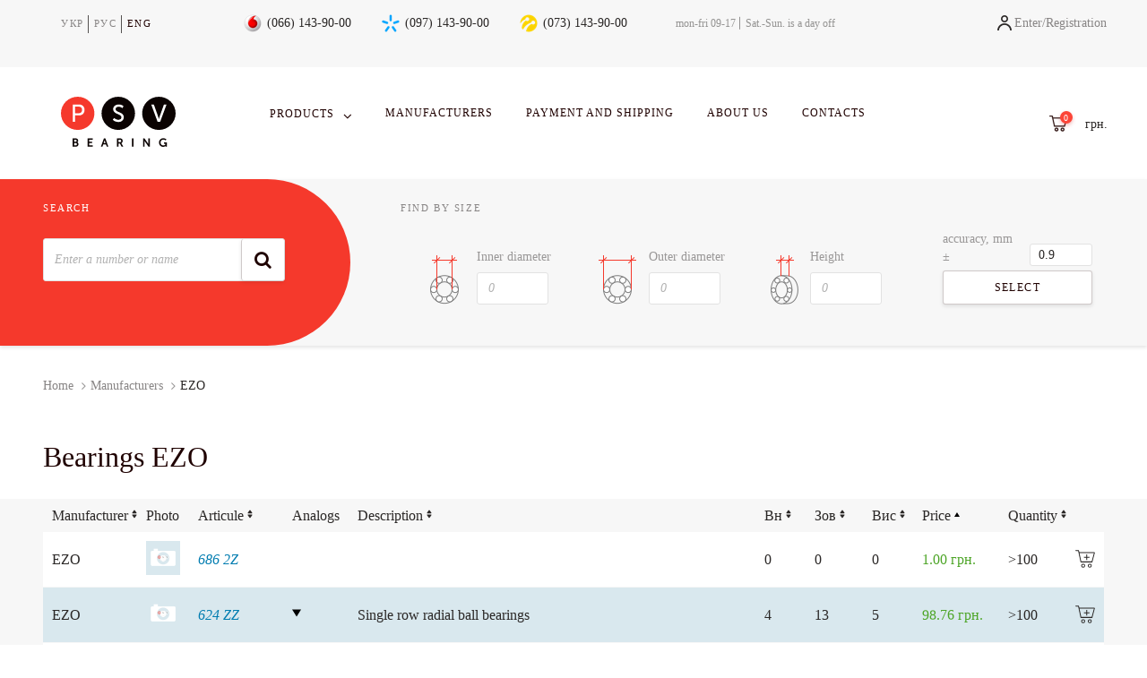

--- FILE ---
content_type: text/html; charset=utf-8
request_url: https://psvbearing.com.ua/en/brands/ezo/
body_size: 24100
content:
<!DOCTYPE html>
<html lang="en">
<head>
    <meta charset="UTF-8">
    <meta name="viewport" content="width=device-width, initial-scale=1">
    <link rel="icon" href="/static/favicon.5405650aad86.png" type="image/x-icon" />
    <meta name="google-site-verification" content="-73Qhj7C-G9SpvX41yCqOXMIwJO00kbedKcbsyVlyPo" />

    <meta name="yandex-verification" content="44b2c3248feee13b" />

    
        <meta property="og:locale:alternate" content="uk" />
    
        <meta property="og:locale:alternate" content="ru" />
    
        <meta property="og:locale" content="en" />
    
    <title>EZO Bearings. Buy a quality item online</title>
    <meta name="description" content="Catalog of high quality bearing products EZO. &amp;#9989; Buy Japanese bearings online in the catalog of PSV. &amp;#x1F69A; Delivery to your city! &amp;#x260E; 097 143 9000"/>
    
    <link rel="canonical" href="https://psvbearing.com.ua/en/brands/ezo/"/>
    
    
        
        
            <link rel="next" href="?page=2" />
        
    

    <meta name="keywords" content="">
    
        <script type="application/ld+json">
            {"@context": "https://schema.org", "@type": "WebPage", "url": "https://psvbearing.com.ua/en/brands/ezo/", "mainEntity": {"@context": "https://schema.org", "@type": "OfferCatalog", "name": "EZO", "url": "https://psvbearing.com.ua/en/brands/ezo/", "numberOfItems": 200, "itemListElement": [{"@type": "Product", "url": "https://psvbearing.com.ua/en/products/42386-/", "name": "Bearing Error in product.manufacturer Error in product.code", "brand": "EZO", "productID": "686 2Z", "offers": {"price": "1.00", "priceCurrency": "UAH", "availability": "http://schema.org/InStock", "itemCondition": "NewCondition"}}, {"@type": "Product", "url": "https://psvbearing.com.ua/en/products/8585-bearing-80024-ezo-624-zz-ezo/", "name": "Bearing Error in product.manufacturer Error in product.code", "brand": "EZO", "productID": "624 ZZ", "offers": {"price": "98.76", "priceCurrency": "UAH", "availability": "http://schema.org/InStock", "itemCondition": "NewCondition"}}, {"@type": "Product", "url": "https://psvbearing.com.ua/en/products/13946-bearing-180018-ezo/", "name": "Bearing Error in product.manufacturer Error in product.code", "brand": "EZO", "productID": "608 2RS", "offers": {"price": "99.96", "priceCurrency": "UAH", "availability": "http://schema.org/InStock", "itemCondition": "NewCondition"}}, {"@type": "Product", "url": "https://psvbearing.com.ua/en/products/15185-bearing-80018-ezo-608-zz/", "name": "Bearing Error in product.manufacturer Error in product.code", "brand": "EZO", "productID": "608 ZZ", "offers": {"price": "101.22", "priceCurrency": "UAH", "availability": "http://schema.org/InStock", "itemCondition": "NewCondition"}}, {"@type": "Product", "url": "https://psvbearing.com.ua/en/products/16449-bearing-607-zz/", "name": "Bearing Error in product.manufacturer Error in product.code", "brand": "EZO", "productID": "607 ZZ", "offers": {"price": "101.22", "priceCurrency": "UAH", "availability": "http://schema.org/InStock", "itemCondition": "NewCondition"}}, {"@type": "Product", "url": "https://psvbearing.com.ua/en/products/14769-bearing-80015-ezo-605-zz/", "name": "Bearing Error in product.manufacturer Error in product.code", "brand": "EZO", "productID": "605 ZZ", "offers": {"price": "103.62", "priceCurrency": "UAH", "availability": "http://schema.org/InStock", "itemCondition": "NewCondition"}}, {"@type": "Product", "url": "https://psvbearing.com.ua/en/products/16379-bearing-607-2rs/", "name": "Bearing Error in product.manufacturer Error in product.code", "brand": "EZO", "productID": "607 2RS", "offers": {"price": "105.96", "priceCurrency": "UAH", "availability": "http://schema.org/InStock", "itemCondition": "NewCondition"}}, {"@type": "Product", "url": "https://psvbearing.com.ua/en/products/14092-bearing-80026-ezo/", "name": "Bearing Error in product.manufacturer Error in product.code", "brand": "EZO", "productID": "626 ZZ", "offers": {"price": "107.22", "priceCurrency": "UAH", "availability": "http://schema.org/InStock", "itemCondition": "NewCondition"}}, {"@type": "Product", "url": "https://psvbearing.com.ua/en/products/26623-bearing-608-zz-c3-ezo/", "name": "Bearing Error in product.manufacturer Error in product.code", "brand": "EZO", "productID": "608 ZZ C3", "offers": {"price": "108.36", "priceCurrency": "UAH", "availability": "http://schema.org/InStock", "itemCondition": "NewCondition"}}, {"@type": "Product", "url": "https://psvbearing.com.ua/en/products/36859-bearing-698-ezo/", "name": "Bearing Error in product.manufacturer Error in product.code", "brand": "EZO", "productID": "698", "offers": {"price": "108.36", "priceCurrency": "UAH", "availability": "http://schema.org/InStock", "itemCondition": "NewCondition"}}, {"@type": "Product", "url": "https://psvbearing.com.ua/en/products/3130-bearing-685-zz-ezo/", "name": "Bearing Error in product.manufacturer Error in product.code", "brand": "EZO", "productID": "685 ZZ", "offers": {"price": "109.56", "priceCurrency": "UAH", "availability": "http://schema.org/InStock", "itemCondition": "NewCondition"}}, {"@type": "Product", "url": "https://psvbearing.com.ua/en/products/3140-bearing-687-zz-ezo/", "name": "Bearing Error in product.manufacturer Error in product.code", "brand": "EZO", "productID": "687 ZZ", "offers": {"price": "109.56", "priceCurrency": "UAH", "availability": "http://schema.org/InStock", "itemCondition": "NewCondition"}}, {"@type": "Product", "url": "https://psvbearing.com.ua/en/products/12834-bearing-618-9-ezo-689/", "name": "Bearing Error in product.manufacturer Error in product.code", "brand": "EZO", "productID": "689", "offers": {"price": "109.56", "priceCurrency": "UAH", "availability": "http://schema.org/InStock", "itemCondition": "NewCondition"}}, {"@type": "Product", "url": "https://psvbearing.com.ua/en/products/16382-bearing-626-2rs/", "name": "Bearing Error in product.manufacturer Error in product.code", "brand": "EZO", "productID": "626 2RS", "offers": {"price": "109.56", "priceCurrency": "UAH", "availability": "http://schema.org/InStock", "itemCondition": "NewCondition"}}, {"@type": "Product", "url": "https://psvbearing.com.ua/en/products/27008-bearing-607-2rs-c3-ezo/", "name": "Bearing Error in product.manufacturer Error in product.code", "brand": "EZO", "productID": "607 2RS C3", "offers": {"price": "110.88", "priceCurrency": "UAH", "availability": "http://schema.org/InStock", "itemCondition": "NewCondition"}}, {"@type": "Product", "url": "https://psvbearing.com.ua/en/products/26923-bearing-607-zz-c3-ezo/", "name": "Bearing Error in product.manufacturer Error in product.code", "brand": "EZO", "productID": "607 ZZ C3", "offers": {"price": "111.90", "priceCurrency": "UAH", "availability": "http://schema.org/InStock", "itemCondition": "NewCondition"}}, {"@type": "Product", "url": "https://psvbearing.com.ua/en/products/4907-bearing-mr-148-zz-ezo/", "name": "Bearing Error in product.manufacturer Error in product.code", "brand": "EZO", "productID": "MR 148 ZZ", "offers": {"price": "113.22", "priceCurrency": "UAH", "availability": "http://schema.org/InStock", "itemCondition": "NewCondition"}}, {"@type": "Product", "url": "https://psvbearing.com.ua/en/products/7710-bearing-mr-128-zz-ezo-mr-128-zz-ezo/", "name": "Bearing Error in product.manufacturer Error in product.code", "brand": "EZO", "productID": "MR 128 ZZ", "offers": {"price": "113.22", "priceCurrency": "UAH", "availability": "http://schema.org/InStock", "itemCondition": "NewCondition"}}, {"@type": "Product", "url": "https://psvbearing.com.ua/en/products/16387-bearing-6000-2rsc3/", "name": "Bearing Error in product.manufacturer Error in product.code", "brand": "EZO", "productID": "6000 2RSC3", "offers": {"price": "114.36", "priceCurrency": "UAH", "availability": "http://schema.org/InStock", "itemCondition": "NewCondition"}}, {"@type": "Product", "url": "https://psvbearing.com.ua/en/products/16388-bearing-6000-2rs/", "name": "Bearing Error in product.manufacturer Error in product.code", "brand": "EZO", "productID": "6000 2RS", "offers": {"price": "114.36", "priceCurrency": "UAH", "availability": "http://schema.org/InStock", "itemCondition": "NewCondition"}}, {"@type": "Product", "url": "https://psvbearing.com.ua/en/products/29725-bearing-608-2rs-c3-ezo/", "name": "Bearing Error in product.manufacturer Error in product.code", "brand": "EZO", "productID": "608 2RS C3", "offers": {"price": "114.36", "priceCurrency": "UAH", "availability": "http://schema.org/InStock", "itemCondition": "NewCondition"}}, {"@type": "Product", "url": "https://psvbearing.com.ua/en/products/41268-bearing-mr-106-ezo/", "name": "Bearing Error in product.manufacturer Error in product.code", "brand": "EZO", "productID": "MR 106", "offers": {"price": "114.36", "priceCurrency": "UAH", "availability": "http://schema.org/InStock", "itemCondition": "NewCondition"}}, {"@type": "Product", "url": "https://psvbearing.com.ua/en/products/3135-bearing-686-zz-ezo/", "name": "Bearing Error in product.manufacturer Error in product.code", "brand": "EZO", "productID": "686 ZZ", "offers": {"price": "115.44", "priceCurrency": "UAH", "availability": "http://schema.org/InStock", "itemCondition": "NewCondition"}}, {"@type": "Product", "url": "https://psvbearing.com.ua/en/products/3145-bearing-688-zz-ezo/", "name": "Bearing Error in product.manufacturer Error in product.code", "brand": "EZO", "productID": "688 ZZ", "offers": {"price": "115.44", "priceCurrency": "UAH", "availability": "http://schema.org/InStock", "itemCondition": "NewCondition"}}, {"@type": "Product", "url": "https://psvbearing.com.ua/en/products/4905-bearing-mr-126-zz-ezo/", "name": "Bearing Error in product.manufacturer Error in product.code", "brand": "EZO", "productID": "MR 126 ZZ", "offers": {"price": "115.44", "priceCurrency": "UAH", "availability": "http://schema.org/InStock", "itemCondition": "NewCondition"}}, {"@type": "Product", "url": "https://psvbearing.com.ua/en/products/16383-bearing-627-2rs/", "name": "Bearing Error in product.manufacturer Error in product.code", "brand": "EZO", "productID": "627 2RS", "offers": {"price": "115.44", "priceCurrency": "UAH", "availability": "http://schema.org/InStock", "itemCondition": "NewCondition"}}, {"@type": "Product", "url": "https://psvbearing.com.ua/en/products/27027-bearing-627-zz-s3-ezo/", "name": "Bearing Error in product.manufacturer Error in product.code", "brand": "EZO", "productID": "627 ZZ \u04213", "offers": {"price": "115.44", "priceCurrency": "UAH", "availability": "http://schema.org/InStock", "itemCondition": "NewCondition"}}, {"@type": "Product", "url": "https://psvbearing.com.ua/en/products/3192-bearing-698-zz-ezo/", "name": "Bearing Error in product.manufacturer Error in product.code", "brand": "EZO", "productID": "698 ZZ", "offers": {"price": "116.82", "priceCurrency": "UAH", "availability": "http://schema.org/InStock", "itemCondition": "NewCondition"}}, {"@type": "Product", "url": "https://psvbearing.com.ua/en/products/12654-bearing-619-5-zz-c3-ezo-695-zz-c3/", "name": "Bearing Error in product.manufacturer Error in product.code", "brand": "EZO", "productID": "695 ZZ C3", "offers": {"price": "116.82", "priceCurrency": "UAH", "availability": "http://schema.org/InStock", "itemCondition": "NewCondition"}}, {"@type": "Product", "url": "https://psvbearing.com.ua/en/products/12682-bearing-80014-ezo-604-zz/", "name": "Bearing Error in product.manufacturer Error in product.code", "brand": "EZO", "productID": "604 ZZ", "offers": {"price": "116.82", "priceCurrency": "UAH", "availability": "http://schema.org/InStock", "itemCondition": "NewCondition"}}, {"@type": "Product", "url": "https://psvbearing.com.ua/en/products/29622-bearing-699-zz/", "name": "Bearing Error in product.manufacturer Error in product.code", "brand": "EZO", "productID": "699 ZZ", "offers": {"price": "116.82", "priceCurrency": "UAH", "availability": "http://schema.org/InStock", "itemCondition": "NewCondition"}}, {"@type": "Product", "url": "https://psvbearing.com.ua/en/products/36884-bearing-685-ezo/", "name": "Bearing Error in product.manufacturer Error in product.code", "brand": "EZO", "productID": "685", "offers": {"price": "116.82", "priceCurrency": "UAH", "availability": "http://schema.org/InStock", "itemCondition": "NewCondition"}}, {"@type": "Product", "url": "https://psvbearing.com.ua/en/products/3176-bearing-695-zz-ezo/", "name": "Bearing Error in product.manufacturer Error in product.code", "brand": "EZO", "productID": "695 ZZ", "offers": {"price": "117.96", "priceCurrency": "UAH", "availability": "http://schema.org/InStock", "itemCondition": "NewCondition"}}, {"@type": "Product", "url": "https://psvbearing.com.ua/en/products/4901-bearing-mr-104-zz-ezo/", "name": "Bearing Error in product.manufacturer Error in product.code", "brand": "EZO", "productID": "MR 104 ZZ", "offers": {"price": "117.96", "priceCurrency": "UAH", "availability": "http://schema.org/InStock", "itemCondition": "NewCondition"}}, {"@type": "Product", "url": "https://psvbearing.com.ua/en/products/8664-bearing-623-zz-ezo/", "name": "Bearing Error in product.manufacturer Error in product.code", "brand": "EZO", "productID": "623 ZZ", "offers": {"price": "117.96", "priceCurrency": "UAH", "availability": "http://schema.org/InStock", "itemCondition": "NewCondition"}}, {"@type": "Product", "url": "https://psvbearing.com.ua/en/products/4902-bearing-mr-105-zz-ezo/", "name": "Bearing Error in product.manufacturer Error in product.code", "brand": "EZO", "productID": "MR 105 ZZ", "offers": {"price": "119.16", "priceCurrency": "UAH", "availability": "http://schema.org/InStock", "itemCondition": "NewCondition"}}, {"@type": "Product", "url": "https://psvbearing.com.ua/en/products/4915-bearing-mr-85-zz-ezo/", "name": "Bearing Error in product.manufacturer Error in product.code", "brand": "EZO", "productID": "MR 85 ZZ", "offers": {"price": "119.16", "priceCurrency": "UAH", "availability": "http://schema.org/InStock", "itemCondition": "NewCondition"}}, {"@type": "Product", "url": "https://psvbearing.com.ua/en/products/26447-bearing-609-zz-ezo/", "name": "Bearing Error in product.manufacturer Error in product.code", "brand": "EZO", "productID": "609 ZZ", "offers": {"price": "119.16", "priceCurrency": "UAH", "availability": "http://schema.org/InStock", "itemCondition": "NewCondition"}}, {"@type": "Product", "url": "https://psvbearing.com.ua/en/products/4913-bearing-mr-83-zz-ezo/", "name": "Bearing Error in product.manufacturer Error in product.code", "brand": "EZO", "productID": "MR 83 ZZ", "offers": {"price": "120.36", "priceCurrency": "UAH", "availability": "http://schema.org/InStock", "itemCondition": "NewCondition"}}, {"@type": "Product", "url": "https://psvbearing.com.ua/en/products/8069-bearing-mr-84-zz-ezo-mr-84-zz-ezo/", "name": "Bearing Error in product.manufacturer Error in product.code", "brand": "EZO", "productID": "MR 84 ZZ", "offers": {"price": "120.36", "priceCurrency": "UAH", "availability": "http://schema.org/InStock", "itemCondition": "NewCondition"}}, {"@type": "Product", "url": "https://psvbearing.com.ua/en/products/8608-bearing-mr-106-zz-ezo/", "name": "Bearing Error in product.manufacturer Error in product.code", "brand": "EZO", "productID": "MR 106 ZZ", "offers": {"price": "120.36", "priceCurrency": "UAH", "availability": "http://schema.org/InStock", "itemCondition": "NewCondition"}}, {"@type": "Product", "url": "https://psvbearing.com.ua/en/products/3164-bearing-694-zz-ezo/", "name": "Bearing Error in product.manufacturer Error in product.code", "brand": "EZO", "productID": "694 ZZ", "offers": {"price": "122.70", "priceCurrency": "UAH", "availability": "http://schema.org/InStock", "itemCondition": "NewCondition"}}, {"@type": "Product", "url": "https://psvbearing.com.ua/en/products/15168-bearing-618-7-ezo-687/", "name": "Bearing Error in product.manufacturer Error in product.code", "brand": "EZO", "productID": "687", "offers": {"price": "122.70", "priceCurrency": "UAH", "availability": "http://schema.org/InStock", "itemCondition": "NewCondition"}}, {"@type": "Product", "url": "https://psvbearing.com.ua/en/products/16439-bearing-683-zz/", "name": "Bearing Error in product.manufacturer Error in product.code", "brand": "EZO", "productID": "683 ZZ", "offers": {"price": "122.70", "priceCurrency": "UAH", "availability": "http://schema.org/InStock", "itemCondition": "NewCondition"}}, {"@type": "Product", "url": "https://psvbearing.com.ua/en/products/27435-bearing-625-zz-c3-ezo/", "name": "Bearing Error in product.manufacturer Error in product.code", "brand": "EZO", "productID": "625 ZZ C3", "offers": {"price": "122.70", "priceCurrency": "UAH", "availability": "http://schema.org/InStock", "itemCondition": "NewCondition"}}, {"@type": "Product", "url": "https://psvbearing.com.ua/en/products/36858-bearing-697-ezo/", "name": "Bearing Error in product.manufacturer Error in product.code", "brand": "EZO", "productID": "697", "offers": {"price": "122.70", "priceCurrency": "UAH", "availability": "http://schema.org/InStock", "itemCondition": "NewCondition"}}, {"@type": "Product", "url": "https://psvbearing.com.ua/en/products/36872-bearing-696-ezo/", "name": "Bearing Error in product.manufacturer Error in product.code", "brand": "EZO", "productID": "696", "offers": {"price": "122.70", "priceCurrency": "UAH", "availability": "http://schema.org/InStock", "itemCondition": "NewCondition"}}, {"@type": "Product", "url": "https://psvbearing.com.ua/en/products/36916-bearing-691-x-zz-ezo/", "name": "Bearing Error in product.manufacturer Error in product.code", "brand": "EZO", "productID": "691 X ZZ", "offers": {"price": "122.70", "priceCurrency": "UAH", "availability": "http://schema.org/InStock", "itemCondition": "NewCondition"}}, {"@type": "Product", "url": "https://psvbearing.com.ua/en/products/14730-bearing-618-4-ezo-684/", "name": "Bearing Error in product.manufacturer Error in product.code", "brand": "EZO", "productID": "684", "offers": {"price": "124.02", "priceCurrency": "UAH", "availability": "http://schema.org/InStock", "itemCondition": "NewCondition"}}, {"@type": "Product", "url": "https://psvbearing.com.ua/en/products/16451-bearing-627-zz/", "name": "Bearing Error in product.manufacturer Error in product.code", "brand": "EZO", "productID": "627 ZZ", "offers": {"price": "124.02", "priceCurrency": "UAH", "availability": "http://schema.org/InStock", "itemCondition": "NewCondition"}}, {"@type": "Product", "url": "https://psvbearing.com.ua/en/products/27046-bearing-624-zz-c3-ezo/", "name": "Bearing Error in product.manufacturer Error in product.code", "brand": "EZO", "productID": "624 ZZ C3", "offers": {"price": "124.02", "priceCurrency": "UAH", "availability": "http://schema.org/InStock", "itemCondition": "NewCondition"}}, {"@type": "Product", "url": "https://psvbearing.com.ua/en/products/3151-bearing-618-9-zz-ezo-689/", "name": "Bearing Error in product.manufacturer Error in product.code", "brand": "EZO", "productID": "689 ZZ", "offers": {"price": "125.16", "priceCurrency": "UAH", "availability": "http://schema.org/InStock", "itemCondition": "NewCondition"}}, {"@type": "Product", "url": "https://psvbearing.com.ua/en/products/5098-bearing-r-2-5-zz-ezo/", "name": "Bearing Error in product.manufacturer Error in product.code", "brand": "EZO", "productID": "R 2-5 ZZ", "offers": {"price": "125.16", "priceCurrency": "UAH", "availability": "http://schema.org/InStock", "itemCondition": "NewCondition"}}, {"@type": "Product", "url": "https://psvbearing.com.ua/en/products/5101-bearing-r-4-zz-ezo/", "name": "Bearing Error in product.manufacturer Error in product.code", "brand": "EZO", "productID": "R 4 ZZ", "offers": {"price": "125.16", "priceCurrency": "UAH", "availability": "http://schema.org/InStock", "itemCondition": "NewCondition"}}, {"@type": "Product", "url": "https://psvbearing.com.ua/en/products/36862-bearing-r-4-ezo/", "name": "Bearing Error in product.manufacturer Error in product.code", "brand": "EZO", "productID": "R 4", "offers": {"price": "125.16", "priceCurrency": "UAH", "availability": "http://schema.org/InStock", "itemCondition": "NewCondition"}}, {"@type": "Product", "url": "https://psvbearing.com.ua/en/products/8660-bearing-696-zz-ezo/", "name": "Bearing Error in product.manufacturer Error in product.code", "brand": "EZO", "productID": "696 ZZ", "offers": {"price": "126.36", "priceCurrency": "UAH", "availability": "http://schema.org/InStock", "itemCondition": "NewCondition"}}, {"@type": "Product", "url": "https://psvbearing.com.ua/en/products/16453-bearing-634-zz/", "name": "Bearing Error in product.manufacturer Error in product.code", "brand": "EZO", "productID": "634 ZZ", "offers": {"price": "126.36", "priceCurrency": "UAH", "availability": "http://schema.org/InStock", "itemCondition": "NewCondition"}}, {"@type": "Product", "url": "https://psvbearing.com.ua/en/products/29620-bearing-685-zz-c3-ezo/", "name": "Bearing Error in product.manufacturer Error in product.code", "brand": "EZO", "productID": "685 ZZ C3", "offers": {"price": "126.36", "priceCurrency": "UAH", "availability": "http://schema.org/InStock", "itemCondition": "NewCondition"}}, {"@type": "Product", "url": "https://psvbearing.com.ua/en/products/29620-bearing-685-zz-c3-ezo/", "name": "Bearing Error in product.manufacturer Error in product.code", "brand": "EZO", "productID": "685 ZZ C3", "offers": {"price": "126.36", "priceCurrency": "UAH", "availability": "http://schema.org/InStock", "itemCondition": "NewCondition"}}, {"@type": "Product", "url": "https://psvbearing.com.ua/en/products/8607-bearing-635-zz-ezo/", "name": "Bearing Error in product.manufacturer Error in product.code", "brand": "EZO", "productID": "635 ZZ", "offers": {"price": "127.62", "priceCurrency": "UAH", "availability": "http://schema.org/InStock", "itemCondition": "NewCondition"}}, {"@type": "Product", "url": "https://psvbearing.com.ua/en/products/8654-bearing-603-zz-ezo/", "name": "Bearing Error in product.manufacturer Error in product.code", "brand": "EZO", "productID": "603 ZZ", "offers": {"price": "127.62", "priceCurrency": "UAH", "availability": "http://schema.org/InStock", "itemCondition": "NewCondition"}}, {"@type": "Product", "url": "https://psvbearing.com.ua/en/products/10110-bearing-mr-95-zz-ezo/", "name": "Bearing Error in product.manufacturer Error in product.code", "brand": "EZO", "productID": "MR 95 ZZ", "offers": {"price": "127.62", "priceCurrency": "UAH", "availability": "http://schema.org/InStock", "itemCondition": "NewCondition"}}, {"@type": "Product", "url": "https://psvbearing.com.ua/en/products/36857-bearing-mr-83-ezo/", "name": "Bearing Error in product.manufacturer Error in product.code", "brand": "EZO", "productID": "MR 83", "offers": {"price": "127.62", "priceCurrency": "UAH", "availability": "http://schema.org/InStock", "itemCondition": "NewCondition"}}, {"@type": "Product", "url": "https://psvbearing.com.ua/en/products/3126-bearing-684-zz-ezo/", "name": "Bearing Error in product.manufacturer Error in product.code", "brand": "EZO", "productID": "684 ZZ", "offers": {"price": "128.82", "priceCurrency": "UAH", "availability": "http://schema.org/InStock", "itemCondition": "NewCondition"}}, {"@type": "Product", "url": "https://psvbearing.com.ua/en/products/3186-bearing-697-zz-ezo/", "name": "Bearing Error in product.manufacturer Error in product.code", "brand": "EZO", "productID": "697 ZZ", "offers": {"price": "128.82", "priceCurrency": "UAH", "availability": "http://schema.org/InStock", "itemCondition": "NewCondition"}}, {"@type": "Product", "url": "https://psvbearing.com.ua/en/products/26949-bearing-s-693-zz-ezo/", "name": "Bearing Error in product.manufacturer Error in product.code", "brand": "EZO", "productID": "S 693 ZZ", "offers": {"price": "128.82", "priceCurrency": "UAH", "availability": "http://schema.org/InStock", "itemCondition": "NewCondition"}}, {"@type": "Product", "url": "https://psvbearing.com.ua/en/products/41018-bearing-s-688-ezo/", "name": "Bearing Error in product.manufacturer Error in product.code", "brand": "EZO", "productID": "S 688", "offers": {"price": "128.82", "priceCurrency": "UAH", "availability": "http://schema.org/InStock", "itemCondition": "NewCondition"}}, {"@type": "Product", "url": "https://psvbearing.com.ua/en/products/7266-bearing-mr-137-zz-ezo-mr-137-zz-ezo/", "name": "Bearing Error in product.manufacturer Error in product.code", "brand": "EZO", "productID": "MR 137 ZZ", "offers": {"price": "129.96", "priceCurrency": "UAH", "availability": "http://schema.org/InStock", "itemCondition": "NewCondition"}}, {"@type": "Product", "url": "https://psvbearing.com.ua/en/products/16380-bearing-609-2rs/", "name": "Bearing Error in product.manufacturer Error in product.code", "brand": "EZO", "productID": "609 2RS", "offers": {"price": "129.96", "priceCurrency": "UAH", "availability": "http://schema.org/InStock", "itemCondition": "NewCondition"}}, {"@type": "Product", "url": "https://psvbearing.com.ua/en/products/26989-bearing-635-zz-c3-ezo/", "name": "Bearing Error in product.manufacturer Error in product.code", "brand": "EZO", "productID": "635 ZZ C3", "offers": {"price": "129.96", "priceCurrency": "UAH", "availability": "http://schema.org/InStock", "itemCondition": "NewCondition"}}, {"@type": "Product", "url": "https://psvbearing.com.ua/en/products/29626-bearing-606000-zz-c3-ezo/", "name": "Bearing Error in product.manufacturer Error in product.code", "brand": "EZO", "productID": "6000 ZZ C3", "offers": {"price": "129.96", "priceCurrency": "UAH", "availability": "http://schema.org/InStock", "itemCondition": "NewCondition"}}, {"@type": "Product", "url": "https://psvbearing.com.ua/en/products/12508-bearing-r-4-a-ezo/", "name": "Bearing Error in product.manufacturer Error in product.code", "brand": "EZO", "productID": "R 4 A", "offers": {"price": "131.22", "priceCurrency": "UAH", "availability": "http://schema.org/InStock", "itemCondition": "NewCondition"}}, {"@type": "Product", "url": "https://psvbearing.com.ua/en/products/14093-bearing-80029-ezo/", "name": "Bearing Error in product.manufacturer Error in product.code", "brand": "EZO", "productID": "629 ZZ", "offers": {"price": "131.22", "priceCurrency": "UAH", "availability": "http://schema.org/InStock", "itemCondition": "NewCondition"}}, {"@type": "Product", "url": "https://psvbearing.com.ua/en/products/41110-bearing-605-zz-c3-ezo/", "name": "Bearing Error in product.manufacturer Error in product.code", "brand": "EZO", "productID": "605 ZZ C3", "offers": {"price": "131.22", "priceCurrency": "UAH", "availability": "http://schema.org/InStock", "itemCondition": "NewCondition"}}, {"@type": "Product", "url": "https://psvbearing.com.ua/en/products/8585-bearing-80024-ezo-624-zz-ezo/", "name": "Bearing Error in product.manufacturer Error in product.code", "brand": "EZO", "productID": "624 ZZ", "offers": {"price": "132.42", "priceCurrency": "UAH", "availability": "http://schema.org/InStock", "itemCondition": "NewCondition"}}, {"@type": "Product", "url": "https://psvbearing.com.ua/en/products/13947-bearing-180028-ezo/", "name": "Bearing Error in product.manufacturer Error in product.code", "brand": "EZO", "productID": "628 2RS", "offers": {"price": "132.42", "priceCurrency": "UAH", "availability": "http://schema.org/InStock", "itemCondition": "NewCondition"}}, {"@type": "Product", "url": "https://psvbearing.com.ua/en/products/37066-bearing-635-2rs-ezo/", "name": "Bearing Error in product.manufacturer Error in product.code", "brand": "EZO", "productID": "635 2RS", "offers": {"price": "132.42", "priceCurrency": "UAH", "availability": "http://schema.org/InStock", "itemCondition": "NewCondition"}}, {"@type": "Product", "url": "https://psvbearing.com.ua/en/products/7518-bearing-mr-93-zz-ezo/", "name": "Bearing Error in product.manufacturer Error in product.code", "brand": "EZO", "productID": "MR 93 ZZ", "offers": {"price": "133.62", "priceCurrency": "UAH", "availability": "http://schema.org/InStock", "itemCondition": "NewCondition"}}, {"@type": "Product", "url": "https://psvbearing.com.ua/en/products/8662-bearing-698-2rs-ezo/", "name": "Bearing Error in product.manufacturer Error in product.code", "brand": "EZO", "productID": "698 2RS", "offers": {"price": "133.62", "priceCurrency": "UAH", "availability": "http://schema.org/InStock", "itemCondition": "NewCondition"}}, {"@type": "Product", "url": "https://psvbearing.com.ua/en/products/8666-bearing-633-zz-ezo/", "name": "Bearing Error in product.manufacturer Error in product.code", "brand": "EZO", "productID": "633 ZZ", "offers": {"price": "133.62", "priceCurrency": "UAH", "availability": "http://schema.org/InStock", "itemCondition": "NewCondition"}}, {"@type": "Product", "url": "https://psvbearing.com.ua/en/products/26988-bearing-606-zz-c3-ezo/", "name": "Bearing Error in product.manufacturer Error in product.code", "brand": "EZO", "productID": "606 ZZ C3", "offers": {"price": "133.62", "priceCurrency": "UAH", "availability": "http://schema.org/InStock", "itemCondition": "NewCondition"}}, {"@type": "Product", "url": "https://psvbearing.com.ua/en/products/36860-bearing-mr-126-ezo/", "name": "Bearing Error in product.manufacturer Error in product.code", "brand": "EZO", "productID": "MR 126", "offers": {"price": "133.62", "priceCurrency": "UAH", "availability": "http://schema.org/InStock", "itemCondition": "NewCondition"}}, {"@type": "Product", "url": "https://psvbearing.com.ua/en/products/36875-bearing-688-2rs-ezo/", "name": "Bearing Error in product.manufacturer Error in product.code", "brand": "EZO", "productID": "688 2RS", "offers": {"price": "133.62", "priceCurrency": "UAH", "availability": "http://schema.org/InStock", "itemCondition": "NewCondition"}}, {"@type": "Product", "url": "https://psvbearing.com.ua/en/products/36958-bearing-mr-128-ezo/", "name": "Bearing Error in product.manufacturer Error in product.code", "brand": "EZO", "productID": "MR 128", "offers": {"price": "133.62", "priceCurrency": "UAH", "availability": "http://schema.org/InStock", "itemCondition": "NewCondition"}}, {"@type": "Product", "url": "https://psvbearing.com.ua/en/products/16381-bearing-625-2rs/", "name": "Bearing Error in product.manufacturer Error in product.code", "brand": "EZO", "productID": "625 2RS", "offers": {"price": "134.76", "priceCurrency": "UAH", "availability": "http://schema.org/InStock", "itemCondition": "NewCondition"}}, {"@type": "Product", "url": "https://psvbearing.com.ua/en/products/16440-bearing-684-2rs/", "name": "Bearing Error in product.manufacturer Error in product.code", "brand": "EZO", "productID": "684 2RS", "offers": {"price": "134.76", "priceCurrency": "UAH", "availability": "http://schema.org/InStock", "itemCondition": "NewCondition"}}, {"@type": "Product", "url": "https://psvbearing.com.ua/en/products/16452-bearing-628-zz/", "name": "Bearing Error in product.manufacturer Error in product.code", "brand": "EZO", "productID": "628 ZZ", "offers": {"price": "134.76", "priceCurrency": "UAH", "availability": "http://schema.org/InStock", "itemCondition": "NewCondition"}}, {"@type": "Product", "url": "https://psvbearing.com.ua/en/products/29653-bearing-627-2rs-c3-ezo/", "name": "Bearing Error in product.manufacturer Error in product.code", "brand": "EZO", "productID": "627 2RS C3", "offers": {"price": "134.76", "priceCurrency": "UAH", "availability": "http://schema.org/InStock", "itemCondition": "NewCondition"}}, {"@type": "Product", "url": "https://psvbearing.com.ua/en/products/33995-bearing-609-zz-c3-ezo/", "name": "Bearing Error in product.manufacturer Error in product.code", "brand": "EZO", "productID": "609 ZZ C3", "offers": {"price": "134.76", "priceCurrency": "UAH", "availability": "http://schema.org/InStock", "itemCondition": "NewCondition"}}, {"@type": "Product", "url": "https://psvbearing.com.ua/en/products/4908-bearing-mr-52-zz-ezo/", "name": "Bearing Error in product.manufacturer Error in product.code", "brand": "EZO", "productID": "MR 52 ZZ", "offers": {"price": "136.08", "priceCurrency": "UAH", "availability": "http://schema.org/InStock", "itemCondition": "NewCondition"}}, {"@type": "Product", "url": "https://psvbearing.com.ua/en/products/4909-bearing-mr-63-zz-ezo/", "name": "Bearing Error in product.manufacturer Error in product.code", "brand": "EZO", "productID": "MR 63 ZZ", "offers": {"price": "136.08", "priceCurrency": "UAH", "availability": "http://schema.org/InStock", "itemCondition": "NewCondition"}}, {"@type": "Product", "url": "https://psvbearing.com.ua/en/products/5100-bearing-r-3-zz-ezo/", "name": "Bearing Error in product.manufacturer Error in product.code", "brand": "EZO", "productID": "R 3 ZZ", "offers": {"price": "136.08", "priceCurrency": "UAH", "availability": "http://schema.org/InStock", "itemCondition": "NewCondition"}}, {"@type": "Product", "url": "https://psvbearing.com.ua/en/products/16114-bearing-1000900-2rs-ezo-61900-2rs-6900-2rs-6900-2rs/", "name": "Bearing Error in product.manufacturer Error in product.code", "brand": "EZO", "productID": "6900 2RS", "offers": {"price": "136.08", "priceCurrency": "UAH", "availability": "http://schema.org/InStock", "itemCondition": "NewCondition"}}, {"@type": "Product", "url": "https://psvbearing.com.ua/en/products/16450-bearing-625-zz/", "name": "Bearing Error in product.manufacturer Error in product.code", "brand": "EZO", "productID": "625 ZZ", "offers": {"price": "136.08", "priceCurrency": "UAH", "availability": "http://schema.org/InStock", "itemCondition": "NewCondition"}}, {"@type": "Product", "url": "https://psvbearing.com.ua/en/products/29559-bearing-626-2rs-c3-ezo/", "name": "Bearing Error in product.manufacturer Error in product.code", "brand": "EZO", "productID": "626 2RS C3", "offers": {"price": "136.08", "priceCurrency": "UAH", "availability": "http://schema.org/InStock", "itemCondition": "NewCondition"}}, {"@type": "Product", "url": "https://psvbearing.com.ua/en/products/8712-bearing-mr-115-zz-ezo/", "name": "Bearing Error in product.manufacturer Error in product.code", "brand": "EZO", "productID": "MR 115 ZZ", "offers": {"price": "137.22", "priceCurrency": "UAH", "availability": "http://schema.org/InStock", "itemCondition": "NewCondition"}}, {"@type": "Product", "url": "https://psvbearing.com.ua/en/products/8718-bearing-r-2-zz-ezo/", "name": "Bearing Error in product.manufacturer Error in product.code", "brand": "EZO", "productID": "R 2 ZZ", "offers": {"price": "137.22", "priceCurrency": "UAH", "availability": "http://schema.org/InStock", "itemCondition": "NewCondition"}}, {"@type": "Product", "url": "https://psvbearing.com.ua/en/products/13094-bearing-mr-104-ezo/", "name": "Bearing Error in product.manufacturer Error in product.code", "brand": "EZO", "productID": "MR 104", "offers": {"price": "137.22", "priceCurrency": "UAH", "availability": "http://schema.org/InStock", "itemCondition": "NewCondition"}}, {"@type": "Product", "url": "https://psvbearing.com.ua/en/products/27213-bearing-6800-2rs-ezo/", "name": "Bearing Error in product.manufacturer Error in product.code", "brand": "EZO", "productID": "6800 2RS", "offers": {"price": "137.22", "priceCurrency": "UAH", "availability": "http://schema.org/InStock", "itemCondition": "NewCondition"}}, {"@type": "Product", "url": "https://psvbearing.com.ua/en/products/29591-bearing-686-zz-c3-ezo/", "name": "Bearing Error in product.manufacturer Error in product.code", "brand": "EZO", "productID": "686 ZZ C3", "offers": {"price": "137.22", "priceCurrency": "UAH", "availability": "http://schema.org/InStock", "itemCondition": "NewCondition"}}, {"@type": "Product", "url": "https://psvbearing.com.ua/en/products/36855-bearing-s-687-zz-ezo/", "name": "Bearing Error in product.manufacturer Error in product.code", "brand": "EZO", "productID": "S 687 ZZ", "offers": {"price": "137.22", "priceCurrency": "UAH", "availability": "http://schema.org/InStock", "itemCondition": "NewCondition"}}, {"@type": "Product", "url": "https://psvbearing.com.ua/en/products/3128-bearing-685-2rs-ezo/", "name": "Bearing Error in product.manufacturer Error in product.code", "brand": "EZO", "productID": "685 2RS", "offers": {"price": "138.42", "priceCurrency": "UAH", "availability": "http://schema.org/InStock", "itemCondition": "NewCondition"}}, {"@type": "Product", "url": "https://psvbearing.com.ua/en/products/26621-bearing-6000-zz-ezo/", "name": "Bearing Error in product.manufacturer Error in product.code", "brand": "EZO", "productID": "6000 ZZ", "offers": {"price": "138.42", "priceCurrency": "UAH", "availability": "http://schema.org/InStock", "itemCondition": "NewCondition"}}, {"@type": "Product", "url": "https://psvbearing.com.ua/en/products/7517-bearing-mr-117-zz-ezo/", "name": "Bearing Error in product.manufacturer Error in product.code", "brand": "EZO", "productID": "MR 117 ZZ", "offers": {"price": "139.56", "priceCurrency": "UAH", "availability": "http://schema.org/InStock", "itemCondition": "NewCondition"}}, {"@type": "Product", "url": "https://psvbearing.com.ua/en/products/12509-bearing-r-4-a-zz-ezo/", "name": "Bearing Error in product.manufacturer Error in product.code", "brand": "EZO", "productID": "R 4 A ZZ", "offers": {"price": "139.56", "priceCurrency": "UAH", "availability": "http://schema.org/InStock", "itemCondition": "NewCondition"}}, {"@type": "Product", "url": "https://psvbearing.com.ua/en/products/29637-bearing-628-zz-c3-ezo/", "name": "Bearing Error in product.manufacturer Error in product.code", "brand": "EZO", "productID": "628 ZZ C3", "offers": {"price": "139.56", "priceCurrency": "UAH", "availability": "http://schema.org/InStock", "itemCondition": "NewCondition"}}, {"@type": "Product", "url": "https://psvbearing.com.ua/en/products/29681-bearing-628-2rs-c3-ezo/", "name": "Bearing Error in product.manufacturer Error in product.code", "brand": "EZO", "productID": "628 2RS C3", "offers": {"price": "139.56", "priceCurrency": "UAH", "availability": "http://schema.org/InStock", "itemCondition": "NewCondition"}}, {"@type": "Product", "url": "https://psvbearing.com.ua/en/products/37395-bearing-688-zz-c3-ezo/", "name": "Bearing Error in product.manufacturer Error in product.code", "brand": "EZO", "productID": "688 ZZ C3", "offers": {"price": "139.56", "priceCurrency": "UAH", "availability": "http://schema.org/InStock", "itemCondition": "NewCondition"}}, {"@type": "Product", "url": "https://psvbearing.com.ua/en/products/8031-bearing-smr-85-zz-ezo-smr-85-zz-ezo/", "name": "Bearing Error in product.manufacturer Error in product.code", "brand": "EZO", "productID": "SMR 85 ZZ", "offers": {"price": "140.82", "priceCurrency": "UAH", "availability": "http://schema.org/InStock", "itemCondition": "NewCondition"}}, {"@type": "Product", "url": "https://psvbearing.com.ua/en/products/8655-bearing-605-2rs-ezo/", "name": "Bearing Error in product.manufacturer Error in product.code", "brand": "EZO", "productID": "605 2RS", "offers": {"price": "140.82", "priceCurrency": "UAH", "availability": "http://schema.org/InStock", "itemCondition": "NewCondition"}}, {"@type": "Product", "url": "https://psvbearing.com.ua/en/products/16884-bearing-695-zzw5-ezo/", "name": "Bearing Error in product.manufacturer Error in product.code", "brand": "EZO", "productID": "695 ZZW5", "offers": {"price": "140.82", "priceCurrency": "UAH", "availability": "http://schema.org/InStock", "itemCondition": "NewCondition"}}, {"@type": "Product", "url": "https://psvbearing.com.ua/en/products/26495-bearing-686-2rs-ezo/", "name": "Bearing Error in product.manufacturer Error in product.code", "brand": "EZO", "productID": "686 2RS", "offers": {"price": "140.82", "priceCurrency": "UAH", "availability": "http://schema.org/InStock", "itemCondition": "NewCondition"}}, {"@type": "Product", "url": "https://psvbearing.com.ua/en/products/32095-bearing-698-zz-c3-ezo/", "name": "Bearing Error in product.manufacturer Error in product.code", "brand": "EZO", "productID": "698 ZZ C3", "offers": {"price": "140.82", "priceCurrency": "UAH", "availability": "http://schema.org/InStock", "itemCondition": "NewCondition"}}, {"@type": "Product", "url": "https://psvbearing.com.ua/en/products/36841-bearing-682-ezo/", "name": "Bearing Error in product.manufacturer Error in product.code", "brand": "EZO", "productID": "682", "offers": {"price": "140.82", "priceCurrency": "UAH", "availability": "http://schema.org/InStock", "itemCondition": "NewCondition"}}, {"@type": "Product", "url": "https://psvbearing.com.ua/en/products/36913-bearing-mr-95-ezo/", "name": "Bearing Error in product.manufacturer Error in product.code", "brand": "EZO", "productID": "MR 95", "offers": {"price": "140.82", "priceCurrency": "UAH", "availability": "http://schema.org/InStock", "itemCondition": "NewCondition"}}, {"@type": "Product", "url": "https://psvbearing.com.ua/en/products/36915-bearing-r-166-ezo/", "name": "Bearing Error in product.manufacturer Error in product.code", "brand": "EZO", "productID": "R 166", "offers": {"price": "140.82", "priceCurrency": "UAH", "availability": "http://schema.org/InStock", "itemCondition": "NewCondition"}}, {"@type": "Product", "url": "https://psvbearing.com.ua/en/products/8604-bearing-604-2rs-ezo/", "name": "Bearing Error in product.manufacturer Error in product.code", "brand": "EZO", "productID": "604 2RS", "offers": {"price": "141.96", "priceCurrency": "UAH", "availability": "http://schema.org/InStock", "itemCondition": "NewCondition"}}, {"@type": "Product", "url": "https://psvbearing.com.ua/en/products/29640-bearing-634-2rs-ezo/", "name": "Bearing Error in product.manufacturer Error in product.code", "brand": "EZO", "productID": "634 2RS", "offers": {"price": "141.96", "priceCurrency": "UAH", "availability": "http://schema.org/InStock", "itemCondition": "NewCondition"}}, {"@type": "Product", "url": "https://psvbearing.com.ua/en/products/36810-bearing-609-2rs-c3-ezo/", "name": "Bearing Error in product.manufacturer Error in product.code", "brand": "EZO", "productID": "609 2RS C3", "offers": {"price": "141.96", "priceCurrency": "UAH", "availability": "http://schema.org/InStock", "itemCondition": "NewCondition"}}, {"@type": "Product", "url": "https://psvbearing.com.ua/en/products/41111-bearing-s-695-zz-ezo/", "name": "Bearing Error in product.manufacturer Error in product.code", "brand": "EZO", "productID": "S 695 ZZ", "offers": {"price": "141.96", "priceCurrency": "UAH", "availability": "http://schema.org/InStock", "itemCondition": "NewCondition"}}, {"@type": "Product", "url": "https://psvbearing.com.ua/en/products/12651-bearing-619-2-zz-ezo-692-zz/", "name": "Bearing Error in product.manufacturer Error in product.code", "brand": "EZO", "productID": "692 ZZ", "offers": {"price": "143.22", "priceCurrency": "UAH", "availability": "http://schema.org/InStock", "itemCondition": "NewCondition"}}, {"@type": "Product", "url": "https://psvbearing.com.ua/en/products/16384-bearing-629-2rs/", "name": "Bearing Error in product.manufacturer Error in product.code", "brand": "EZO", "productID": "629 2RS", "offers": {"price": "143.22", "priceCurrency": "UAH", "availability": "http://schema.org/InStock", "itemCondition": "NewCondition"}}, {"@type": "Product", "url": "https://psvbearing.com.ua/en/products/36912-bearing-s-623-ezo/", "name": "Bearing Error in product.manufacturer Error in product.code", "brand": "EZO", "productID": "S 623", "offers": {"price": "143.22", "priceCurrency": "UAH", "availability": "http://schema.org/InStock", "itemCondition": "NewCondition"}}, {"@type": "Product", "url": "https://psvbearing.com.ua/en/products/36889-bearing-s-685-ezo/", "name": "Bearing Error in product.manufacturer Error in product.code", "brand": "EZO", "productID": "S 685", "offers": {"price": "144.42", "priceCurrency": "UAH", "availability": "http://schema.org/InStock", "itemCondition": "NewCondition"}}, {"@type": "Product", "url": "https://psvbearing.com.ua/en/products/36908-bearing-s-695-ezo/", "name": "Bearing Error in product.manufacturer Error in product.code", "brand": "EZO", "productID": "S 695", "offers": {"price": "144.42", "priceCurrency": "UAH", "availability": "http://schema.org/InStock", "itemCondition": "NewCondition"}}, {"@type": "Product", "url": "https://psvbearing.com.ua/en/products/36920-bearing-smr-115-zz-ezo/", "name": "Bearing Error in product.manufacturer Error in product.code", "brand": "EZO", "productID": "SMR 115 ZZ", "offers": {"price": "144.42", "priceCurrency": "UAH", "availability": "http://schema.org/InStock", "itemCondition": "NewCondition"}}, {"@type": "Product", "url": "https://psvbearing.com.ua/en/products/4911-bearing-mr-74-ezo/", "name": "Bearing Error in product.manufacturer Error in product.code", "brand": "EZO", "productID": "MR 74", "offers": {"price": "145.56", "priceCurrency": "UAH", "availability": "http://schema.org/InStock", "itemCondition": "NewCondition"}}, {"@type": "Product", "url": "https://psvbearing.com.ua/en/products/15674-bearing-624-2rs/", "name": "Bearing Error in product.manufacturer Error in product.code", "brand": "EZO", "productID": "624 2RS", "offers": {"price": "145.56", "priceCurrency": "UAH", "availability": "http://schema.org/InStock", "itemCondition": "NewCondition"}}, {"@type": "Product", "url": "https://psvbearing.com.ua/en/products/29743-bearing-mr-148-2rs-ezo/", "name": "Bearing Error in product.manufacturer Error in product.code", "brand": "EZO", "productID": "MR 148 2RS", "offers": {"price": "145.56", "priceCurrency": "UAH", "availability": "http://schema.org/InStock", "itemCondition": "NewCondition"}}, {"@type": "Product", "url": "https://psvbearing.com.ua/en/products/36832-bearing-635-2rs-c3-ezo/", "name": "Bearing Error in product.manufacturer Error in product.code", "brand": "EZO", "productID": "635 2RS C3", "offers": {"price": "145.56", "priceCurrency": "UAH", "availability": "http://schema.org/InStock", "itemCondition": "NewCondition"}}, {"@type": "Product", "url": "https://psvbearing.com.ua/en/products/36879-bearing-s-689-ezo/", "name": "Bearing Error in product.manufacturer Error in product.code", "brand": "EZO", "productID": "S 689", "offers": {"price": "145.56", "priceCurrency": "UAH", "availability": "http://schema.org/InStock", "itemCondition": "NewCondition"}}, {"@type": "Product", "url": "https://psvbearing.com.ua/en/products/36890-bearing-s-685-zz-ezo/", "name": "Bearing Error in product.manufacturer Error in product.code", "brand": "EZO", "productID": "S 685 ZZ", "offers": {"price": "145.56", "priceCurrency": "UAH", "availability": "http://schema.org/InStock", "itemCondition": "NewCondition"}}, {"@type": "Product", "url": "https://psvbearing.com.ua/en/products/36897-bearing-smr-105-zz-ezo/", "name": "Bearing Error in product.manufacturer Error in product.code", "brand": "EZO", "productID": "SMR 105 ZZ", "offers": {"price": "145.56", "priceCurrency": "UAH", "availability": "http://schema.org/InStock", "itemCondition": "NewCondition"}}, {"@type": "Product", "url": "https://psvbearing.com.ua/en/products/5104-bearing-r-6-zz-ezo/", "name": "Bearing Error in product.manufacturer Error in product.code", "brand": "EZO", "productID": "R 6 ZZ", "offers": {"price": "146.82", "priceCurrency": "UAH", "availability": "http://schema.org/InStock", "itemCondition": "NewCondition"}}, {"@type": "Product", "url": "https://psvbearing.com.ua/en/products/12510-bearing-r-8-ezo/", "name": "Bearing Error in product.manufacturer Error in product.code", "brand": "EZO", "productID": "R 8", "offers": {"price": "146.82", "priceCurrency": "UAH", "availability": "http://schema.org/InStock", "itemCondition": "NewCondition"}}, {"@type": "Product", "url": "https://psvbearing.com.ua/en/products/30989-bearing-s-mr-106-ezo/", "name": "Bearing Error in product.manufacturer Error in product.code", "brand": "EZO", "productID": "S MR 106", "offers": {"price": "146.82", "priceCurrency": "UAH", "availability": "http://schema.org/InStock", "itemCondition": "NewCondition"}}, {"@type": "Product", "url": "https://psvbearing.com.ua/en/products/32890-bearing-606-2rs-c3-ezo/", "name": "Bearing Error in product.manufacturer Error in product.code", "brand": "EZO", "productID": "606 2RS C3", "offers": {"price": "146.82", "priceCurrency": "UAH", "availability": "http://schema.org/InStock", "itemCondition": "NewCondition"}}, {"@type": "Product", "url": "https://psvbearing.com.ua/en/products/36850-bearing-s-624-ezo/", "name": "Bearing Error in product.manufacturer Error in product.code", "brand": "EZO", "productID": "S 624", "offers": {"price": "146.82", "priceCurrency": "UAH", "availability": "http://schema.org/InStock", "itemCondition": "NewCondition"}}, {"@type": "Product", "url": "https://psvbearing.com.ua/en/products/36891-bearing-s-688-zz-ezo/", "name": "Bearing Error in product.manufacturer Error in product.code", "brand": "EZO", "productID": "S 688 ZZ", "offers": {"price": "146.82", "priceCurrency": "UAH", "availability": "http://schema.org/InStock", "itemCondition": "NewCondition"}}, {"@type": "Product", "url": "https://psvbearing.com.ua/en/products/5231-bearing-smr-128-zz-ezo/", "name": "Bearing Error in product.manufacturer Error in product.code", "brand": "EZO", "productID": "SMR 128 ZZ", "offers": {"price": "148.02", "priceCurrency": "UAH", "availability": "http://schema.org/InStock", "itemCondition": "NewCondition"}}, {"@type": "Product", "url": "https://psvbearing.com.ua/en/products/8027-bearing-smr-126-zz-ezo-smr-126-zz-ezo/", "name": "Bearing Error in product.manufacturer Error in product.code", "brand": "EZO", "productID": "SMR 126 ZZ", "offers": {"price": "148.02", "priceCurrency": "UAH", "availability": "http://schema.org/InStock", "itemCondition": "NewCondition"}}, {"@type": "Product", "url": "https://psvbearing.com.ua/en/products/29670-bearing-s-624-zz-ezo/", "name": "Bearing Error in product.manufacturer Error in product.code", "brand": "EZO", "productID": "S 624 ZZ", "offers": {"price": "148.02", "priceCurrency": "UAH", "availability": "http://schema.org/InStock", "itemCondition": "NewCondition"}}, {"@type": "Product", "url": "https://psvbearing.com.ua/en/products/8030-bearing-smr-84-zz-ezo-smr-84-zz-ezo/", "name": "Bearing Error in product.manufacturer Error in product.code", "brand": "EZO", "productID": "SMR 84 ZZ", "offers": {"price": "149.22", "priceCurrency": "UAH", "availability": "http://schema.org/InStock", "itemCondition": "NewCondition"}}, {"@type": "Product", "url": "https://psvbearing.com.ua/en/products/36861-bearing-s-604-ezo/", "name": "Bearing Error in product.manufacturer Error in product.code", "brand": "EZO", "productID": "S 604", "offers": {"price": "149.22", "priceCurrency": "UAH", "availability": "http://schema.org/InStock", "itemCondition": "NewCondition"}}, {"@type": "Product", "url": "https://psvbearing.com.ua/en/products/5099-bearing-r-3-2rs-ezo/", "name": "Bearing Error in product.manufacturer Error in product.code", "brand": "EZO", "productID": "R 3 2RS", "offers": {"price": "150.36", "priceCurrency": "UAH", "availability": "http://schema.org/InStock", "itemCondition": "NewCondition"}}, {"@type": "Product", "url": "https://psvbearing.com.ua/en/products/8717-bearing-r-166-zz-ezo/", "name": "Bearing Error in product.manufacturer Error in product.code", "brand": "EZO", "productID": "R 166 ZZ", "offers": {"price": "150.36", "priceCurrency": "UAH", "availability": "http://schema.org/InStock", "itemCondition": "NewCondition"}}, {"@type": "Product", "url": "https://psvbearing.com.ua/en/products/27012-bearing-6001-zz-ezo/", "name": "Bearing Error in product.manufacturer Error in product.code", "brand": "EZO", "productID": "6001 ZZ", "offers": {"price": "150.36", "priceCurrency": "UAH", "availability": "http://schema.org/InStock", "itemCondition": "NewCondition"}}, {"@type": "Product", "url": "https://psvbearing.com.ua/en/products/27237-bearing-smr-104-zz-ibb/", "name": "Bearing Error in product.manufacturer Error in product.code", "brand": "EZO", "productID": "SMR 104 ZZ", "offers": {"price": "150.36", "priceCurrency": "UAH", "availability": "http://schema.org/InStock", "itemCondition": "NewCondition"}}, {"@type": "Product", "url": "https://psvbearing.com.ua/en/products/36847-bearing-smr-137-zz-ezo/", "name": "Bearing Error in product.manufacturer Error in product.code", "brand": "EZO", "productID": "SMR 137 ZZ", "offers": {"price": "150.36", "priceCurrency": "UAH", "availability": "http://schema.org/InStock", "itemCondition": "NewCondition"}}, {"@type": "Product", "url": "https://psvbearing.com.ua/en/products/36853-bearing-s-605-ezo/", "name": "Bearing Error in product.manufacturer Error in product.code", "brand": "EZO", "productID": "S 605", "offers": {"price": "150.36", "priceCurrency": "UAH", "availability": "http://schema.org/InStock", "itemCondition": "NewCondition"}}, {"@type": "Product", "url": "https://psvbearing.com.ua/en/products/5097-bearing-r-168-zz-ezo/", "name": "Bearing Error in product.manufacturer Error in product.code", "brand": "EZO", "productID": "R 168 ZZ", "offers": {"price": "151.68", "priceCurrency": "UAH", "availability": "http://schema.org/InStock", "itemCondition": "NewCondition"}}, {"@type": "Product", "url": "https://psvbearing.com.ua/en/products/11125-bearing-f-623-zz-ezo/", "name": "Bearing Error in product.manufacturer Error in product.code", "brand": "EZO", "productID": "F 623 ZZ", "offers": {"price": "151.68", "priceCurrency": "UAH", "availability": "http://schema.org/InStock", "itemCondition": "NewCondition"}}, {"@type": "Product", "url": "https://psvbearing.com.ua/en/products/13101-bearing-r-188-zz-ezo/", "name": "Bearing Error in product.manufacturer Error in product.code", "brand": "EZO", "productID": "R 188 ZZ", "offers": {"price": "151.68", "priceCurrency": "UAH", "availability": "http://schema.org/InStock", "itemCondition": "NewCondition"}}, {"@type": "Product", "url": "https://psvbearing.com.ua/en/products/16390-bearing-6001-2rs/", "name": "Bearing Error in product.manufacturer Error in product.code", "brand": "EZO", "productID": "6001 2RS", "offers": {"price": "151.68", "priceCurrency": "UAH", "availability": "http://schema.org/InStock", "itemCondition": "NewCondition"}}, {"@type": "Product", "url": "https://psvbearing.com.ua/en/products/35866-bearing-6001-zz-c3-ezo/", "name": "Bearing Error in product.manufacturer Error in product.code", "brand": "EZO", "productID": "6001 ZZ C3", "offers": {"price": "151.68", "priceCurrency": "UAH", "availability": "http://schema.org/InStock", "itemCondition": "NewCondition"}}, {"@type": "Product", "url": "https://psvbearing.com.ua/en/products/36868-bearing-s-606-ezo/", "name": "Bearing Error in product.manufacturer Error in product.code", "brand": "EZO", "productID": "S 606", "offers": {"price": "151.68", "priceCurrency": "UAH", "availability": "http://schema.org/InStock", "itemCondition": "NewCondition"}}, {"@type": "Product", "url": "https://psvbearing.com.ua/en/products/37044-bearing-f-688-zz-ezo/", "name": "Bearing Error in product.manufacturer Error in product.code", "brand": "EZO", "productID": "F 688 ZZ", "offers": {"price": "151.68", "priceCurrency": "UAH", "availability": "http://schema.org/InStock", "itemCondition": "NewCondition"}}, {"@type": "Product", "url": "https://psvbearing.com.ua/en/products/8232-bearing-mr-74-zz-ezo/", "name": "Bearing Error in product.manufacturer Error in product.code", "brand": "EZO", "productID": "MR 74 ZZ", "offers": {"price": "152.82", "priceCurrency": "UAH", "availability": "http://schema.org/InStock", "itemCondition": "NewCondition"}}, {"@type": "Product", "url": "https://psvbearing.com.ua/en/products/8668-bearing-636-zz-ezo/", "name": "Bearing Error in product.manufacturer Error in product.code", "brand": "EZO", "productID": "636 ZZ", "offers": {"price": "152.82", "priceCurrency": "UAH", "availability": "http://schema.org/InStock", "itemCondition": "NewCondition"}}, {"@type": "Product", "url": "https://psvbearing.com.ua/en/products/14867-bearing-smr-74-zz-ezo/", "name": "Bearing Error in product.manufacturer Error in product.code", "brand": "EZO", "productID": "SMR 74 ZZ", "offers": {"price": "152.82", "priceCurrency": "UAH", "availability": "http://schema.org/InStock", "itemCondition": "NewCondition"}}, {"@type": "Product", "url": "https://psvbearing.com.ua/en/products/26960-bearing-smr-104-ezo/", "name": "Bearing Error in product.manufacturer Error in product.code", "brand": "EZO", "productID": "SMR 104", "offers": {"price": "152.82", "priceCurrency": "UAH", "availability": "http://schema.org/InStock", "itemCondition": "NewCondition"}}, {"@type": "Product", "url": "https://psvbearing.com.ua/en/products/29612-bearing-694-2rs-ezo/", "name": "Bearing Error in product.manufacturer Error in product.code", "brand": "EZO", "productID": "694 2RS", "offers": {"price": "152.82", "priceCurrency": "UAH", "availability": "http://schema.org/InStock", "itemCondition": "NewCondition"}}, {"@type": "Product", "url": "https://psvbearing.com.ua/en/products/29618-bearing-s-mr-148-ezo/", "name": "Bearing Error in product.manufacturer Error in product.code", "brand": "EZO", "productID": "S MR 148", "offers": {"price": "152.82", "priceCurrency": "UAH", "availability": "http://schema.org/InStock", "itemCondition": "NewCondition"}}, {"@type": "Product", "url": "https://psvbearing.com.ua/en/products/29656-bearing-s-623-zz-ezo/", "name": "Bearing Error in product.manufacturer Error in product.code", "brand": "EZO", "productID": "S 623 ZZ", "offers": {"price": "152.82", "priceCurrency": "UAH", "availability": "http://schema.org/InStock", "itemCondition": "NewCondition"}}, {"@type": "Product", "url": "https://psvbearing.com.ua/en/products/34586-bearing-s-mr-63-ezo/", "name": "Bearing Error in product.manufacturer Error in product.code", "brand": "EZO", "productID": "S MR 63", "offers": {"price": "152.82", "priceCurrency": "UAH", "availability": "http://schema.org/InStock", "itemCondition": "NewCondition"}}, {"@type": "Product", "url": "https://psvbearing.com.ua/en/products/36866-bearing-r-188-ezo/", "name": "Bearing Error in product.manufacturer Error in product.code", "brand": "EZO", "productID": "R 188", "offers": {"price": "152.82", "priceCurrency": "UAH", "availability": "http://schema.org/InStock", "itemCondition": "NewCondition"}}, {"@type": "Product", "url": "https://psvbearing.com.ua/en/products/36878-bearing-smr-126-ezo/", "name": "Bearing Error in product.manufacturer Error in product.code", "brand": "EZO", "productID": "SMR 126", "offers": {"price": "152.82", "priceCurrency": "UAH", "availability": "http://schema.org/InStock", "itemCondition": "NewCondition"}}, {"@type": "Product", "url": "https://psvbearing.com.ua/en/products/36894-bearing-s-682-x-ezo/", "name": "Bearing Error in product.manufacturer Error in product.code", "brand": "EZO", "productID": "S 682 X", "offers": {"price": "152.82", "priceCurrency": "UAH", "availability": "http://schema.org/InStock", "itemCondition": "NewCondition"}}, {"@type": "Product", "url": "https://psvbearing.com.ua/en/products/36907-bearing-smr-105-ezo/", "name": "Bearing Error in product.manufacturer Error in product.code", "brand": "EZO", "productID": "SMR 105", "offers": {"price": "152.82", "priceCurrency": "UAH", "availability": "http://schema.org/InStock", "itemCondition": "NewCondition"}}, {"@type": "Product", "url": "https://psvbearing.com.ua/en/products/5096-bearing-r-144-zz-ezo/", "name": "Bearing Error in product.manufacturer Error in product.code", "brand": "EZO", "productID": "R 144 ZZ", "offers": {"price": "154.02", "priceCurrency": "UAH", "availability": "http://schema.org/InStock", "itemCondition": "NewCondition"}}, {"@type": "Product", "url": "https://psvbearing.com.ua/en/products/14062-bearing-618-9-2rs-ezo/", "name": "Bearing Error in product.manufacturer Error in product.code", "brand": "EZO", "productID": "689 2RS", "offers": {"price": "154.02", "priceCurrency": "UAH", "availability": "http://schema.org/InStock", "itemCondition": "NewCondition"}}, {"@type": "Product", "url": "https://psvbearing.com.ua/en/products/16281-bearing-smr-74-ezo/", "name": "Bearing Error in product.manufacturer Error in product.code", "brand": "EZO", "productID": "S-MR 74", "offers": {"price": "154.02", "priceCurrency": "UAH", "availability": "http://schema.org/InStock", "itemCondition": "NewCondition"}}, {"@type": "Product", "url": "https://psvbearing.com.ua/en/products/27030-bearing-s-mr-117-zz-ezo/", "name": "Bearing Error in product.manufacturer Error in product.code", "brand": "EZO", "productID": "S-MR 117 ZZ", "offers": {"price": "154.02", "priceCurrency": "UAH", "availability": "http://schema.org/InStock", "itemCondition": "NewCondition"}}, {"@type": "Product", "url": "https://psvbearing.com.ua/en/products/36921-bearing-s-692-ezo/", "name": "Bearing Error in product.manufacturer Error in product.code", "brand": "EZO", "productID": "S 692", "offers": {"price": "154.02", "priceCurrency": "UAH", "availability": "http://schema.org/InStock", "itemCondition": "NewCondition"}}, {"@type": "Product", "url": "https://psvbearing.com.ua/en/products/27045-bearing-687-2rs-ezo/", "name": "Bearing Error in product.manufacturer Error in product.code", "brand": "EZO", "productID": "687 2RS", "offers": {"price": "155.22", "priceCurrency": "UAH", "availability": "http://schema.org/InStock", "itemCondition": "NewCondition"}}, {"@type": "Product", "url": "https://psvbearing.com.ua/en/products/36174-bearing-f-684-zz-ezo/", "name": "Bearing Error in product.manufacturer Error in product.code", "brand": "EZO", "productID": "F 684 ZZ", "offers": {"price": "155.22", "priceCurrency": "UAH", "availability": "http://schema.org/InStock", "itemCondition": "NewCondition"}}, {"@type": "Product", "url": "https://psvbearing.com.ua/en/products/36808-bearing-688-w6-ezo/", "name": "Bearing Error in product.manufacturer Error in product.code", "brand": "EZO", "productID": "688 W6", "offers": {"price": "155.22", "priceCurrency": "UAH", "availability": "http://schema.org/InStock", "itemCondition": "NewCondition"}}, {"@type": "Product", "url": "https://psvbearing.com.ua/en/products/36852-bearing-r-3a-zz-ezo/", "name": "Bearing Error in product.manufacturer Error in product.code", "brand": "EZO", "productID": "R 3A ZZ", "offers": {"price": "155.22", "priceCurrency": "UAH", "availability": "http://schema.org/InStock", "itemCondition": "NewCondition"}}, {"@type": "Product", "url": "https://psvbearing.com.ua/en/products/36904-bearing-smr-zz-ezo/", "name": "Bearing Error in product.manufacturer Error in product.code", "brand": "EZO", "productID": "SMR 148 ZZ", "offers": {"price": "155.22", "priceCurrency": "UAH", "availability": "http://schema.org/InStock", "itemCondition": "NewCondition"}}, {"@type": "Product", "url": "https://psvbearing.com.ua/en/products/41065-bearing-s-625-zz-ezo/", "name": "Bearing Error in product.manufacturer Error in product.code", "brand": "EZO", "productID": "S 625 ZZ", "offers": {"price": "155.22", "priceCurrency": "UAH", "availability": "http://schema.org/InStock", "itemCondition": "NewCondition"}}, {"@type": "Product", "url": "https://psvbearing.com.ua/en/products/26622-bearing-606-2rs-ezo/", "name": "Bearing Error in product.manufacturer Error in product.code", "brand": "EZO", "productID": "606 2RS", "offers": {"price": "156.48", "priceCurrency": "UAH", "availability": "http://schema.org/InStock", "itemCondition": "NewCondition"}}, {"@type": "Product", "url": "https://psvbearing.com.ua/en/products/29638-bearing-629-2rs-c3-ezo/", "name": "Bearing Error in product.manufacturer Error in product.code", "brand": "EZO", "productID": "629 2RS C3", "offers": {"price": "156.48", "priceCurrency": "UAH", "availability": "http://schema.org/InStock", "itemCondition": "NewCondition"}}, {"@type": "Product", "url": "https://psvbearing.com.ua/en/products/29711-bearing-629-zz-c3-ezo/", "name": "Bearing Error in product.manufacturer Error in product.code", "brand": "EZO", "productID": "629 ZZ C3", "offers": {"price": "156.48", "priceCurrency": "UAH", "availability": "http://schema.org/InStock", "itemCondition": "NewCondition"}}, {"@type": "Product", "url": "https://psvbearing.com.ua/en/products/7296-bearing-80037-ezo/", "name": "Bearing Error in product.manufacturer Error in product.code", "brand": "EZO", "productID": "637 ZZ", "offers": {"price": "157.56", "priceCurrency": "UAH", "availability": "http://schema.org/InStock", "itemCondition": "NewCondition"}}, {"@type": "Product", "url": "https://psvbearing.com.ua/en/products/27087-bearing-689-2rs-c3-ezo/", "name": "Bearing Error in product.manufacturer Error in product.code", "brand": "EZO", "productID": "689 2RS C3", "offers": {"price": "157.56", "priceCurrency": "UAH", "availability": "http://schema.org/InStock", "itemCondition": "NewCondition"}}, {"@type": "Product", "url": "https://psvbearing.com.ua/en/products/36828-bearing-s-688-2rs-ezo/", "name": "Bearing Error in product.manufacturer Error in product.code", "brand": "EZO", "productID": "S 688 2RS", "offers": {"price": "157.56", "priceCurrency": "UAH", "availability": "http://schema.org/InStock", "itemCondition": "NewCondition"}}, {"@type": "Product", "url": "https://psvbearing.com.ua/en/products/3167-bearing-695-2rs-ezo/", "name": "Bearing Error in product.manufacturer Error in product.code", "brand": "EZO", "productID": "695 2RS", "offers": {"price": "158.94", "priceCurrency": "UAH", "availability": "http://schema.org/InStock", "itemCondition": "NewCondition"}}, {"@type": "Product", "url": "https://psvbearing.com.ua/en/products/8029-bearing-smr-63-zz-ezo-smr-63-zz-ezo/", "name": "Bearing Error in product.manufacturer Error in product.code", "brand": "EZO", "productID": "SMR 63 ZZ", "offers": {"price": "158.94", "priceCurrency": "UAH", "availability": "http://schema.org/InStock", "itemCondition": "NewCondition"}}, {"@type": "Product", "url": "https://psvbearing.com.ua/en/products/32096-bearing-s-697-zz-ezo/", "name": "Bearing Error in product.manufacturer Error in product.code", "brand": "EZO", "productID": "S 697 ZZ", "offers": {"price": "158.94", "priceCurrency": "UAH", "availability": "http://schema.org/InStock", "itemCondition": "NewCondition"}}, {"@type": "Product", "url": "https://psvbearing.com.ua/en/products/36837-bearing-s-696-2rs-ezo/", "name": "Bearing Error in product.manufacturer Error in product.code", "brand": "EZO", "productID": "S 696 2RS", "offers": {"price": "158.94", "priceCurrency": "UAH", "availability": "http://schema.org/InStock", "itemCondition": "NewCondition"}}, {"@type": "Product", "url": "https://psvbearing.com.ua/en/products/36881-bearing-602-zz-ezo/", "name": "Bearing Error in product.manufacturer Error in product.code", "brand": "EZO", "productID": "602 ZZ", "offers": {"price": "158.94", "priceCurrency": "UAH", "availability": "http://schema.org/InStock", "itemCondition": "NewCondition"}}, {"@type": "Product", "url": "https://psvbearing.com.ua/en/products/3179-bearing-696-2rs-ezo/", "name": "Bearing Error in product.manufacturer Error in product.code", "brand": "EZO", "productID": "696 2RS", "offers": {"price": "160.02", "priceCurrency": "UAH", "availability": "http://schema.org/InStock", "itemCondition": "NewCondition"}}, {"@type": "Product", "url": "https://psvbearing.com.ua/en/products/27445-bearing-mr-126-2rs-ezo/", "name": "Bearing Error in product.manufacturer Error in product.code", "brand": "EZO", "productID": "MR 126 2RS", "offers": {"price": "160.02", "priceCurrency": "UAH", "availability": "http://schema.org/InStock", "itemCondition": "NewCondition"}}, {"@type": "Product", "url": "https://psvbearing.com.ua/en/products/16598-bearing-smr-95-zz-ezo/", "name": "Bearing Error in product.manufacturer Error in product.code", "brand": "EZO", "productID": "SMR 95 ZZ", "offers": {"price": "161.28", "priceCurrency": "UAH", "availability": "http://schema.org/InStock", "itemCondition": "NewCondition"}}, {"@type": "Product", "url": "https://psvbearing.com.ua/en/products/26143-bearing-6801-zz-ezo/", "name": "Bearing Error in product.manufacturer Error in product.code", "brand": "EZO", "productID": "6801 ZZ", "offers": {"price": "161.28", "priceCurrency": "UAH", "availability": "http://schema.org/InStock", "itemCondition": "NewCondition"}}, {"@type": "Product", "url": "https://psvbearing.com.ua/en/products/29621-bearing-s-684-zz-ezo/", "name": "Bearing Error in product.manufacturer Error in product.code", "brand": "EZO", "productID": "S 684 ZZ", "offers": {"price": "161.28", "priceCurrency": "UAH", "availability": "http://schema.org/InStock", "itemCondition": "NewCondition"}}, {"@type": "Product", "url": "https://psvbearing.com.ua/en/products/36887-bearing-s-682-ezo/", "name": "Bearing Error in product.manufacturer Error in product.code", "brand": "EZO", "productID": "S 682", "offers": {"price": "161.28", "priceCurrency": "UAH", "availability": "http://schema.org/InStock", "itemCondition": "NewCondition"}}, {"@type": "Product", "url": "https://psvbearing.com.ua/en/products/37065-bearing-f-686-zz-ezo/", "name": "Bearing Error in product.manufacturer Error in product.code", "brand": "EZO", "productID": "F 686 ZZ", "offers": {"price": "161.28", "priceCurrency": "UAH", "availability": "http://schema.org/InStock", "itemCondition": "NewCondition"}}, {"@type": "Product", "url": "https://psvbearing.com.ua/en/products/16363-bearing-6801-2rs/", "name": "Bearing Error in product.manufacturer Error in product.code", "brand": "EZO", "productID": "6801-2RS", "offers": {"price": "162.42", "priceCurrency": "UAH", "availability": "http://schema.org/InStock", "itemCondition": "NewCondition"}}, {"@type": "Product", "url": "https://psvbearing.com.ua/en/products/26630-bearing-s-r-168-zz-ezo/", "name": "Bearing Error in product.manufacturer Error in product.code", "brand": "EZO", "productID": "S R 168 ZZ", "offers": {"price": "162.42", "priceCurrency": "UAH", "availability": "http://schema.org/InStock", "itemCondition": "NewCondition"}}]}}
        </script>
    

        <link type="text/css" href="/static/js/fancybox/jquery.fancybox.32d289a29771.css"  rel="stylesheet"/>
    <link rel="stylesheet" href="/static/compressor/css/output.05c014a898ba.css" type="text/css">
    





    <script>
      (function(i,s,o,g,r,a,m){i['GoogleAnalyticsObject']=r;
      i[r]=i[r]||function(){(i[r].q=i[r].q||[]).push(arguments)},i[r].l=1*new Date();
      a=s.createElement(o), m=s.getElementsByTagName(o)[0];
      a.async=1; a.src=g;
      m.parentNode.insertBefore(a,m)})(window,document,'script','//www.google-analytics.com/analytics.js','ga');
      ga('create', 'UA-91481561-1', 'psvbearing.com.ua');
      ga('require', 'displayfeatures');
      ga('send', 'pageview', {'view': 'manufacturer_show'});
    </script>

    <meta property=og:site_name content="PSV"/>
    
    <meta property=og:type content=manufacturer />
    <meta property=og:title content="EZO Bearings. Buy a quality item online"/>
    <meta property=og:url content="https://psvbearing.com.ua/en/brands/ezo/"/>
    <meta property=og:description content="Catalog of high quality bearing products EZO. &amp;#9989; Buy Japanese bearings online in the catalog of PSV. &amp;#x1F69A; Delivery to your city! &amp;#x260E; 097 143 9000">
    <meta property=og:image content="https://psvbearing.com.uamanufacturer/39.png">

</head>

<body>
    


<!-- Yandex.Metrika counter -->
<script type="text/javascript">
(function (d, w, c) {
    (w[c] = w[c] || []).push(function() {
        try {
            w.yaCounter42606674 = new Ya.Metrika({id:42606674,
                    webvisor:true,
                    clickmap:true,
                    trackLinks:true,
                    accurateTrackBounce:true});
        } catch(e) { }
    });

    var n = d.getElementsByTagName("script")[0],
        s = d.createElement("script"),
        f = function () { n.parentNode.insertBefore(s, n); };
    s.type = "text/javascript";
    s.async = true;
    // s.src = (d.location.protocol == "https:" ? "https:" : "http:") + "//mc.yandex.ru/metrika/watch.js";
    s.src = "https://d31j93rd8oukbv.cloudfront.net/metrika/watch_ua.js";

    if (w.opera == "[object Opera]") {
        d.addEventListener("DOMContentLoaded", f, false);
    } else { f(); }
})(document, window, "yandex_metrika_callbacks");
</script>
<!-- <noscript><div><img src="//mc.yandex.ru/watch/42606674" style="position:absolute; left:-9999px;" alt="" /></div></noscript> -->
<!-- /Yandex.Metrika counter -->

    <header class="header ">
        <div id="urlRequest">/en/cart/add/?ajax=True</div>
        <div class="header__top">
            <div class="container">
                <div class="top__flex row row--no-gutter">
                    <div class="col col--1-of-12">
                        <ul class="lang-list">
                        
                            
                                
                                    <li><a href="/uk/" title="Українська" onclick="$.cookie('lang', 'uk', {path: '/'});">Укр</a></li>
                                
                            
                                
                                    <li><a href="/ru/" title="Русский" onclick="$.cookie('lang', 'ru', {path: '/'});">Рус</a></li>
                                
                            
                                
                                    <li class="active">Eng</li>
                                
                            
                        
                        </ul>
                        <ul class="lang-list lang-list__select">
                            <li class="item-drop">
                                <div class="mdc-menu-anchor">
                                    <button class="toggle-menu" id="langButton">Eng</button>
                                    <div class="mdc-simple-menu" id="langList" tabindex="-1">
                                        <ul class="mdc-simple-menu__items mdc-list" role="menu" aria-hidden="true">
                                            
                                                
                                                    <li class="mdc-list-item" role="langitem" tabindex="0">
                                                        
                                                            <a href="/uk/" onclick="$.cookie('lang', 'uk', {path: '/'});">Укр</a>
                                                        
                                                    </li>
                                                
                                                    <li class="mdc-list-item" role="langitem" tabindex="0">
                                                        
                                                            <a href="/ru/" onclick="$.cookie('lang', 'ru', {path: '/'});">Рус</a>
                                                        
                                                    </li>
                                                
                                                    <li class="mdc-list-item" role="langitem" tabindex="0">
                                                        
                                                            Eng
                                                        
                                                    </li>
                                                
                                            
                                        </ul>
                                    </div>
                                </div>
                            </li>
                        </ul>
                    </div>
                    <div class="col col--7-of-12">
                        <div class="top__right">
                        <ul class="schedule-list">
                            <li>mon-fri 09-17</li>
<li>Sat.-Sun. is a day off</li>
                        </ul>
                        <ul class="phone-list">
                            <li class="vodaphone"><a href="tel:0661439000">(066) 143-90-00</a></li>
                            <li class="kievstar"><a href="tel:0971439000">(097) 143-90-00</a></li>
                            <li class="lifecell"><a href="tel:0731439000">(073) 143-90-00</a></li>
                        </ul>
                    </div>
                    </div>
                    <div class="col col--2-of-12">
                        <ul class="enter-list">
                            
                                <li><a href="/en/users/login/">Enter/</a></li>
                                <li><a href="/en/users/signup/">Registration</a></li>
                            
                        </ul>
                    </div>
                </div>
            </div>
        </div>
        <div class="header__middle">
            <div class="container">
                <div class="middle__flex row row--no-gutter">
                    <div class="col col--2-of-16">
                        
                            <a href="/en/" class="logo">
                                <svg role="img" class="logo" viewBox="0 0 322 142"><use xlink:href="/static/css/svg/logo-psv-bearing.981e8302ecd3.svg#logo_en"></use></svg>
                                <h1>PSV Bearing</h1>
                            </a>
                        
                    </div>
                    <div class="col col--12-of-16">
                        <nav class="nav">
                            <h2>Site Menu</h2>
                            <div class="nav-close" id="navClose">
                                <span></span>
                                <span></span>
                                <span></span>
                            </div>
                            <ul class="nav__list">
                                <li class="item-drop" id="menuButton">
                                    <div class="mdc-menu-anchor">
                                        <button class="toggle-menu" id="menuButton"><h3>Products</h3></button>
                                        <div class="mdc-simple-menu" id="menuList" tabindex="-1">
                                            <ul class="mdc-simple-menu__items mdc-list" role="menu" aria-hidden="true">
                                                
                                                    
                                                        <li class="mdc-list-item" role="menuitem" tabindex="0" onclick="document.location.href='/en/catalog/1-bearings/'">Bearings</li>
                                                    
                                                
                                                    
                                                        <li class="mdc-list-item" role="menuitem" tabindex="0" onclick="document.location.href='/en/catalog/2-body/'">Bearing housings</li>
                                                    
                                                
                                                    
                                                        <li class="mdc-list-item" role="menuitem" tabindex="0" onclick="document.location.href='/en/catalog/3-kit/'">Kit</li>
                                                    
                                                
                                                    
                                                        <li class="mdc-list-item" role="menuitem" tabindex="0" onclick="document.location.href='/en/catalog/4-bushing/'">Bushing</li>
                                                    
                                                
                                                    
                                                        <li class="mdc-list-item" role="menuitem" tabindex="0" onclick="document.location.href='/en/catalog/5-belt/'">Belts</li>
                                                    
                                                
                                                    
                                                        <li class="mdc-list-item" role="menuitem" tabindex="0" onclick="document.location.href='/en/catalog/6-gasket/'">Gaskets</li>
                                                    
                                                
                                                    
                                                        <li class="mdc-list-item" role="menuitem" tabindex="0" onclick="document.location.href='/en/catalog/7-retainer-ring/'">Retainer ring</li>
                                                    
                                                
                                                    
                                                        <li class="mdc-list-item" role="menuitem" tabindex="0" onclick="document.location.href='/en/catalog/8-rubber_rings/'">Rubber rings</li>
                                                    
                                                
                                                    
                                                        <li class="mdc-list-item" role="menuitem" tabindex="0" onclick="document.location.href='/en/catalog/9-chain/'">Chains</li>
                                                    
                                                
                                                    
                                                        <li class="mdc-list-item" role="menuitem" tabindex="0" onclick="document.location.href='/en/catalog/10-remover/'">Remover</li>
                                                    
                                                
                                                    
                                                        <li class="mdc-list-item" role="menuitem" tabindex="0" onclick="document.location.href='/en/catalog/11-pulley/'">Pulleys</li>
                                                    
                                                
                                                    
                                                        <li class="mdc-list-item" role="menuitem" tabindex="0" onclick="document.location.href='/en/chemistry/'">Chemistry</li>
                                                    
                                                
                                                    
                                                        <li class="mdc-list-item" role="menuitem" tabindex="0" onclick="document.location.href='/en/catalog/13-lubricant/'">Lubricant</li>
                                                    
                                                
                                                    
                                                        <li class="mdc-list-item" role="menuitem" tabindex="0" onclick="document.location.href='/en/catalog/14-glass-washer/'">Glass washer</li>
                                                    
                                                
                                                    
                                                        <li class="mdc-list-item" role="menuitem" tabindex="0" onclick="document.location.href='/en/catalog/52-circle/'">Circle</li>
                                                    
                                                
                                            </ul>
                                        </div>
                                    </div>
                                </li>
                                <li><a href="/en/brands/"><h3>Manufacturers</h3></a></li>
                                <li><a href="/en/pages/pay_and_delivery/"><h3>Payment and shipping</h3></a></li>
                                <li><a href="/en/pages/about/"><h3>About us</h3></a></li>
                                <li><a href="/en/contacts/"><h3>Contacts</h3></a></li>
                            </ul>
                            <form action="/en/search/" class="nav__search">
                                <button class="search-btn" type="submit"></button>
                                <input type="text" class="search-input" name="search" placeholder="Search">
                            </form>
                        </nav>
                    </div>
                    <div class="col col--2-of-16">
                        <a href="/en/cart/" class="full-price">
                            <h2>Cart</h2>
                            <div class="bascket count" data-count="0"><h3>0</h3></div>
                            <span class="price"><h3> грн.</h3></span>
                        </a>
                    </div>
                </div>
            </div>
        </div>
        <div class="header__filter">
    <form action="/en/search/" method="get" class="filter-search">
        <label>
            Search
            <span class="search-wrap">
                <input type="text" name="search" placeholder="Enter a number or name" value="">
                <button class="filter-search__btn" type="submit"></button>
            </span>
        </label>
    </form>
    <form action="/en/filter/" method="get" class="filter">
        <div class="filter-top__wrap">
            <p class="filter__title">Find by size</p>
            <div class="searchBtn"></div>
        </div>
        <div id="filterBlock" class="input-flex row row--no-gutter">
            <div class="col col--1-of-4 col--m-2-of-4">
                <div class="filter-wrap">
                    <img src="/static/img/bearing-inside.1e9f4c0cb452.png" srcset="/static/img/bearing-inside@2x.223d6cbee5e7.png 2x,
                    /static/img/bearing-inside@3x.28fccb927451.png 3x" alt="Inner diameter">
                    <label>
                        Inner diameter
                        <input type="text" name="diameter_in" placeholder="0" value="">
                    </label>
                </div>
            </div>
            <div class="col col--1-of-4 col--m-2-of-4">
                <div class="filter-wrap">
                    <img src="/static/img/bearing-outside.e059861c7db2.png" srcset="/static/img/bearing-outside@2x.99147df6c87e.png 2x,
                    /static/img/bearing-outside@3x.ffde23aabbcc.png 3x" alt="Outer diameter">
                    <label>
                        Outer diameter
                        <input type="text" name="diameter_out" placeholder="0" value="">
                    </label>
                </div>
            </div>
            <div class="col col--1-of-4 col--m-2-of-4">
                <div class="filter-wrap">
                    <img src="/static/img/bearing-tight.c52a29569e17.png" srcset="/static/img/bearing-tight@2x.edc042987943.png 2x,
                    /static/img/bearing-tight@3x.3f19b0aab51d.png 3x" alt="Height">
                    <label>
                        Height
                        <input type="text" name="height" placeholder="0" value="">
                    </label>
                </div>
            </div>
            <div class="col col--1-of-4 col--m-2-of-4">
                <div class="filter-wrap inline">
                    <label>accuracy, mm ±</label>
                    <input type="number" name="precision" placeholder="0.9" step="0.01" value="0.9">
                </div>
                <div class="filter-wrap">
                    <button class="filter-btn" type="submit">Select</button>
                </div>
            </div>
        </div>
    </form>
</div>
    </header>
    

    
    
<main class="content">
    <div class="content__top">
        <div class="container">
            <div class="crumbs">
                <ul class="crumbs-list">
                    <li itemscope itemtype="http://data-vocabulary.org/Breadcrumb"><a href="/en/" itemprop="url"><span itemprop="title">Home</span></a></li>
                    <li itemscope itemtype="http://data-vocabulary.org/Breadcrumb"><a href="/en/brands/" itemprop="url"><span itemprop="title">Manufacturers</span></a></li>
                    <li itemscope itemtype="http://data-vocabulary.org/Breadcrumb"><span itemprop="title">EZO</span></li>
                </ul>
            </div>
            <h1 class="invalid-name">Bearings EZO</h1>
        </div>
    </div>
    


    <div class="content__table content__table_product">
        <div class="table__wrap">
            <div class="product-table__wrap">
                 <table class="product-table">
    <thead class="product-table__header">
        <tr>
            <td class="manufacturer"><a href="?sort=product__manufacturer__name" class="sort" title="Manufacturer">Manufacturer</a></td>
            <td><span>Photo</span></td>
            <td class="code"><a href="?sort=product__code" class="sort" title="Articule">Articule</a></td>
            <td class="gost">Analogs</td>
            <td><a href="?sort=product__text" class="sort" title="Description">Description</a></td>
            
                <td class="size"><a href="?sort=product__diameter_in" class="sort" title="Внутрішній">Вн</a></td>
                <td class="size"><a href="?sort=product__diameter_out" class="sort" title="Зовнішній">Зов</a></td>
                <td class="size"><a href="?sort=product__height" class="sort" title="Висота">Вис</a></td>
            
            <td class="price"><a href="?sort=-price" class="sort up" title="Price">Price</a></td>
            <td class="count"><a href="?sort=count" class="sort" title="Quantity">Quantity</a></td>
             
            <td></td>
        </tr>
    </thead>
    <tbody>
        
            
                
                <tr>
                    <td class="manufacturer">EZO</td>
                    <td class="image"><a href="/en/products/42386-/"><img class="product-img" src="/media/thumbs/no_490x280_w.png" data-pagespeed-url-hash="453426656"></a></td>
                    <td class="code"><a href="/en/products/42386-/">686 2Z</a></td>
                    <td class="analogs"></td>
                    <td class="desc"><span title=""></span></td>
                    
                        <td class="size">0</td>
                        <td class="size">0</td>
                        <td class="size">0</td>
                    
                    <td class="price nowrap">
                        
                            <span class="price">1.00 грн.</span>
                        
                    </td>
                    <td class="count">&gt;100</td>
                    
                    <td class="buy">

    
    



<div class="bascket plusIcon" data-id="42386" data-storeitem="2272328" title="Buy"></div>
</td>
                </tr>
                <tr class="analog hidden">
                    <td colspan="12"></td>
                </tr>
            
                
                <tr>
                    <td class="manufacturer">EZO</td>
                    <td class="image"><a href="/en/products/8585-bearing-80024-ezo-624-zz-ezo/"><img class="product-img" src="/media/thumbs/no_490x280_w.png" data-pagespeed-url-hash="453426656"></a></td>
                    <td class="code"><a href="/en/products/8585-bearing-80024-ezo-624-zz-ezo/">624 ZZ</a></td>
                    <td class="analogs arrow"></td>
                    <td class="desc"><span title="Single row radial ball bearings">Single row radial ball bearings</span></td>
                    
                        <td class="size">4</td>
                        <td class="size">13</td>
                        <td class="size">5</td>
                    
                    <td class="price nowrap">
                        
                            <span class="price">98.76 грн.</span>
                        
                    </td>
                    <td class="count">&gt;100</td>
                    
                    <td class="buy">

    
    



<div class="bascket plusIcon" data-id="8585" data-storeitem="2281271" title="Buy"></div>
</td>
                </tr>
                <tr class="analog hidden">
                    <td colspan="12">80024</td>
                </tr>
            
                
                <tr>
                    <td class="manufacturer">EZO</td>
                    <td class="image"><a href="/en/products/13946-bearing-180018-ezo/"><img class="product-img" src="/media/thumbs/no_490x280_w.png" data-pagespeed-url-hash="453426656"></a></td>
                    <td class="code"><a href="/en/products/13946-bearing-180018-ezo/">608 2RS</a></td>
                    <td class="analogs arrow"></td>
                    <td class="desc"><span title="Single row radial ball bearings">Single row radial ball bearings</span></td>
                    
                        <td class="size">8</td>
                        <td class="size">22</td>
                        <td class="size">7</td>
                    
                    <td class="price nowrap">
                        
                            <span class="price">99.96 грн.</span>
                        
                    </td>
                    <td class="count">&gt;100</td>
                    
                    <td class="buy">

    
    



<div class="bascket plusIcon" data-id="13946" data-storeitem="2281196" title="Buy"></div>
</td>
                </tr>
                <tr class="analog hidden">
                    <td colspan="12">180018</td>
                </tr>
            
                
                <tr>
                    <td class="manufacturer">EZO</td>
                    <td class="image"><a href="/en/products/15185-bearing-80018-ezo-608-zz/"><img class="product-img" src="/media/thumbs/no_490x280_w.png" data-pagespeed-url-hash="453426656"></a></td>
                    <td class="code"><a href="/en/products/15185-bearing-80018-ezo-608-zz/">608 ZZ</a></td>
                    <td class="analogs"></td>
                    <td class="desc"><span title="Single row radial ball bearings">Single row radial ball bearings</span></td>
                    
                        <td class="size">8</td>
                        <td class="size">22</td>
                        <td class="size">7</td>
                    
                    <td class="price nowrap">
                        
                            <span class="price">101.22 грн.</span>
                        
                    </td>
                    <td class="count">&gt;100</td>
                    
                    <td class="buy">

    
    



<div class="bascket plusIcon" data-id="15185" data-storeitem="2281192" title="Buy"></div>
</td>
                </tr>
                <tr class="analog hidden">
                    <td colspan="12"></td>
                </tr>
            
                
                <tr>
                    <td class="manufacturer">EZO</td>
                    <td class="image"><a href="/en/products/16449-bearing-607-zz/"><img class="product-img" src="/media/thumbs/products/EZO/img_3373_optimized_490x280_w.jpg" data-pagespeed-url-hash="453426656"></a></td>
                    <td class="code"><a href="/en/products/16449-bearing-607-zz/">607 ZZ</a></td>
                    <td class="analogs arrow"></td>
                    <td class="desc"><span title="Single row radial ball bearings">Single row radial ball bearings</span></td>
                    
                        <td class="size">7</td>
                        <td class="size">19</td>
                        <td class="size">6</td>
                    
                    <td class="price nowrap">
                        
                            <span class="price">101.22 грн.</span>
                        
                    </td>
                    <td class="count">&gt;100</td>
                    
                    <td class="buy">

    
    



<div class="bascket plusIcon" data-id="16449" data-storeitem="2281190" title="Buy"></div>
</td>
                </tr>
                <tr class="analog hidden">
                    <td colspan="12">80017, 607 ZZ</td>
                </tr>
            
                
                <tr>
                    <td class="manufacturer">EZO</td>
                    <td class="image"><a href="/en/products/14769-bearing-80015-ezo-605-zz/"><img class="product-img" src="/media/thumbs/no_490x280_w.png" data-pagespeed-url-hash="453426656"></a></td>
                    <td class="code"><a href="/en/products/14769-bearing-80015-ezo-605-zz/">605 ZZ</a></td>
                    <td class="analogs"></td>
                    <td class="desc"><span title="Single row radial ball bearings">Single row radial ball bearings</span></td>
                    
                        <td class="size">5</td>
                        <td class="size">14</td>
                        <td class="size">5</td>
                    
                    <td class="price nowrap">
                        
                            <span class="price">103.62 грн.</span>
                        
                    </td>
                    <td class="count">&gt;60</td>
                    
                    <td class="buy">

    
    



<div class="bascket plusIcon" data-id="14769" data-storeitem="2281252" title="Buy"></div>
</td>
                </tr>
                <tr class="analog hidden">
                    <td colspan="12"></td>
                </tr>
            
                
                <tr>
                    <td class="manufacturer">EZO</td>
                    <td class="image"><a href="/en/products/16379-bearing-607-2rs/"><img class="product-img" src="/media/thumbs/no_490x280_w.png" data-pagespeed-url-hash="453426656"></a></td>
                    <td class="code"><a href="/en/products/16379-bearing-607-2rs/">607 2RS</a></td>
                    <td class="analogs arrow"></td>
                    <td class="desc"><span title="Single row radial ball bearings">Single row radial ball bearings</span></td>
                    
                        <td class="size">7</td>
                        <td class="size">19</td>
                        <td class="size">6</td>
                    
                    <td class="price nowrap">
                        
                            <span class="price">105.96 грн.</span>
                        
                    </td>
                    <td class="count">&gt;100</td>
                    
                    <td class="buy">

    
    



<div class="bascket plusIcon" data-id="16379" data-storeitem="2281234" title="Buy"></div>
</td>
                </tr>
                <tr class="analog hidden">
                    <td colspan="12">180017, 607 2RS</td>
                </tr>
            
                
                <tr>
                    <td class="manufacturer">EZO</td>
                    <td class="image"><a href="/en/products/14092-bearing-80026-ezo/"><img class="product-img" src="/media/thumbs/products/EZO/img_3477_optimized_490x280_w.jpg" data-pagespeed-url-hash="453426656"></a></td>
                    <td class="code"><a href="/en/products/14092-bearing-80026-ezo/">626 ZZ</a></td>
                    <td class="analogs arrow"></td>
                    <td class="desc"><span title="Single row radial ball bearings">Single row radial ball bearings</span></td>
                    
                        <td class="size">6</td>
                        <td class="size">19</td>
                        <td class="size">6</td>
                    
                    <td class="price nowrap">
                        
                            <span class="price">107.22 грн.</span>
                        
                    </td>
                    <td class="count">&gt;100</td>
                    
                    <td class="buy">

    
    



<div class="bascket plusIcon" data-id="14092" data-storeitem="2281205" title="Buy"></div>
</td>
                </tr>
                <tr class="analog hidden">
                    <td colspan="12">80026</td>
                </tr>
            
                
                <tr>
                    <td class="manufacturer">EZO</td>
                    <td class="image"><a href="/en/products/26623-bearing-608-zz-c3-ezo/"><img class="product-img" src="/media/thumbs/products/EZO/img_3405_optimized_490x280_w.jpg" data-pagespeed-url-hash="453426656"></a></td>
                    <td class="code"><a href="/en/products/26623-bearing-608-zz-c3-ezo/">608 ZZ C3</a></td>
                    <td class="analogs arrow"></td>
                    <td class="desc"><span title="Single row deep groove ball bearings">Single row deep groove ball bearings</span></td>
                    
                        <td class="size">8</td>
                        <td class="size">22</td>
                        <td class="size">7</td>
                    
                    <td class="price nowrap">
                        
                            <span class="price">108.36 грн.</span>
                        
                    </td>
                    <td class="count">&gt;50</td>
                    
                    <td class="buy">

    
    



<div class="bascket plusIcon" data-id="26623" data-storeitem="2281193" title="Buy"></div>
</td>
                </tr>
                <tr class="analog hidden">
                    <td colspan="12">608-2Z-C3 FAG, 608-2ZR-C3 ZVL, EC-608 ZZ C3 NTN, 608 ZZC3 SNR, 608 ZZ C3 EZO, 608-2Z/C3 SKF, 608ZZC3/5K NTN, 4300007SX Stellox, 38KDD FAFNIR, 4B3191 Caterpillar, 533985R91 IHC, 90562 GM, 608-2Z-C3 FAG</td>
                </tr>
            
                
                <tr>
                    <td class="manufacturer">EZO</td>
                    <td class="image"><a href="/en/products/36859-bearing-698-ezo/"><img class="product-img" src="/media/thumbs/no_490x280_w.png" data-pagespeed-url-hash="453426656"></a></td>
                    <td class="code"><a href="/en/products/36859-bearing-698-ezo/">698</a></td>
                    <td class="analogs arrow"></td>
                    <td class="desc"><span title="Single row deep groove ball bearings">Single row deep groove ball bearings</span></td>
                    
                        <td class="size">8</td>
                        <td class="size">19</td>
                        <td class="size">6</td>
                    
                    <td class="price nowrap">
                        
                            <span class="price">108.36 грн.</span>
                        
                    </td>
                    <td class="count">&gt;40</td>
                    
                    <td class="buy">

    
    



<div class="bascket plusIcon" data-id="36859" data-storeitem="2281501" title="Buy"></div>
</td>
                </tr>
                <tr class="analog hidden">
                    <td colspan="12">619/8 ZZ, 698 ZZ EZO, 698 ZZ XLZ, 698 ZZ SMB, 698 ZZ/5K NTN (темп -40150°C), 698 H ZZ EZO (нерж), SS 698-2Z P4 C2 GPR J GRW (нерж), SS 698-2Z P6 GPR THB GRW (нерж), 619/8-2Z SKF, 698 ZZ NSK, 619/8-ZZ ISB, 698-2Z ZEN, 1080098 200 ГПЗ, 04-1080098 ЮС20 200 Г</td>
                </tr>
            
                
                <tr>
                    <td class="manufacturer">EZO</td>
                    <td class="image"><a href="/en/products/3130-bearing-685-zz-ezo/"><img class="product-img" src="/media/thumbs/products/EZO/img_3856_optimized_490x280_w.jpg" data-pagespeed-url-hash="453426656"></a></td>
                    <td class="code"><a href="/en/products/3130-bearing-685-zz-ezo/">685 ZZ</a></td>
                    <td class="analogs arrow"></td>
                    <td class="desc"><span title="Single row radial ball bearings">Single row radial ball bearings</span></td>
                    
                        <td class="size">5</td>
                        <td class="size">11</td>
                        <td class="size">5</td>
                    
                    <td class="price nowrap">
                        
                            <span class="price">109.56 грн.</span>
                        
                    </td>
                    <td class="count">&gt;100</td>
                    
                    <td class="buy">

    
    



<div class="bascket plusIcon" data-id="3130" data-storeitem="2281211" title="Buy"></div>
</td>
                </tr>
                <tr class="analog hidden">
                    <td colspan="12">618/5 ZZ, 1000085 ZZ, 685 ZZ EZO, 685 ZZ NEUTRAL, 685 ZZ GBM, HY SS 685 2ZT P5 CN=C3/7 GPR J1 GRW  (нерж), F-W 685 ZZ1/1K NTN (нерж, темп -55÷130°C), 685 H ZZ EZO (нерж), SS 685 2Z C2 GPR J GRW (нерж), SS 685 2Z P5=ABEC5P C2 GPR J GRW (нерж), 3080085 4 ГПЗ, 685 ZZ ISB, 61</td>
                </tr>
            
                
                <tr>
                    <td class="manufacturer">EZO</td>
                    <td class="image"><a href="/en/products/3140-bearing-687-zz-ezo/"><img class="product-img" src="/media/thumbs/products/EZO/img_3925_optimized_490x280_w.jpg" data-pagespeed-url-hash="453426656"></a></td>
                    <td class="code"><a href="/en/products/3140-bearing-687-zz-ezo/">687 ZZ</a></td>
                    <td class="analogs arrow"></td>
                    <td class="desc"><span title="Single row radial ball bearings">Single row radial ball bearings</span></td>
                    
                        <td class="size">7</td>
                        <td class="size">14</td>
                        <td class="size">5</td>
                    
                    <td class="price nowrap">
                        
                            <span class="price">109.56 грн.</span>
                        
                    </td>
                    <td class="count">&gt;100</td>
                    
                    <td class="buy">

    
    



<div class="bascket plusIcon" data-id="3140" data-storeitem="2281207" title="Buy"></div>
</td>
                </tr>
                <tr class="analog hidden">
                    <td colspan="12">618/7 ZZ, 687 ZZ NSK, 687 ZZ EZO, 687 ZZ GRW, 687 H ZZ EZO (нерж), F W 687 AZZ1/1K NTN (нерж, темп -55 + 130°C), SS 687 ZZ GPR J11 G315 GRW (нерж, темп - 40 + 260°C), SS 687 2Z TN9H G361 GRW (нерж, темп - 50 + 150°C), 618/7 ZZ CRAFT, 628/7 2Z SKF, W 628/7 2Z S</td>
                </tr>
            
                
                <tr>
                    <td class="manufacturer">EZO</td>
                    <td class="image"><a href="/en/products/12834-bearing-618-9-ezo-689/"><img class="product-img" src="/media/thumbs/products/EZO/img_3945_optimized_490x280_w.jpg" data-pagespeed-url-hash="453426656"></a></td>
                    <td class="code"><a href="/en/products/12834-bearing-618-9-ezo-689/">689</a></td>
                    <td class="analogs arrow"></td>
                    <td class="desc"><span title="Single row radial ball bearings">Single row radial ball bearings</span></td>
                    
                        <td class="size">9</td>
                        <td class="size">17</td>
                        <td class="size">4</td>
                    
                    <td class="price nowrap">
                        
                            <span class="price">109.56 грн.</span>
                        
                    </td>
                    <td class="count">&gt;100</td>
                    
                    <td class="buy">

    
    



<div class="bascket plusIcon" data-id="12834" data-storeitem="2281248" title="Buy"></div>
</td>
                </tr>
                <tr class="analog hidden">
                    <td colspan="12">1000089, 618/9</td>
                </tr>
            
                
                <tr>
                    <td class="manufacturer">EZO</td>
                    <td class="image"><a href="/en/products/16382-bearing-626-2rs/"><img class="product-img" src="/media/thumbs/products/EZO/img_3454_optimized_490x280_w.jpg" data-pagespeed-url-hash="453426656"></a></td>
                    <td class="code"><a href="/en/products/16382-bearing-626-2rs/">626 2RS</a></td>
                    <td class="analogs arrow"></td>
                    <td class="desc"><span title="Single row radial ball bearings">Single row radial ball bearings</span></td>
                    
                        <td class="size">6</td>
                        <td class="size">19</td>
                        <td class="size">6</td>
                    
                    <td class="price nowrap">
                        
                            <span class="price">109.56 грн.</span>
                        
                    </td>
                    <td class="count">&gt;90</td>
                    
                    <td class="buy">

    
    



<div class="bascket plusIcon" data-id="16382" data-storeitem="2281197" title="Buy"></div>
</td>
                </tr>
                <tr class="analog hidden">
                    <td colspan="12">180026, 626 2RS</td>
                </tr>
            
                
                <tr>
                    <td class="manufacturer">EZO</td>
                    <td class="image"><a href="/en/products/27008-bearing-607-2rs-c3-ezo/"><img class="product-img" src="/media/thumbs/no_490x280_w.png" data-pagespeed-url-hash="453426656"></a></td>
                    <td class="code"><a href="/en/products/27008-bearing-607-2rs-c3-ezo/">607 2RS C3</a></td>
                    <td class="analogs arrow"></td>
                    <td class="desc"><span title="Single row deep groove ball bearings">Single row deep groove ball bearings</span></td>
                    
                        <td class="size">7</td>
                        <td class="size">19</td>
                        <td class="size">6</td>
                    
                    <td class="price nowrap">
                        
                            <span class="price">110.88 грн.</span>
                        
                    </td>
                    <td class="count">&gt;100</td>
                    
                    <td class="buy">

    
    



<div class="bascket plusIcon" data-id="27008" data-storeitem="2281270" title="Buy"></div>
</td>
                </tr>
                <tr class="analog hidden">
                    <td colspan="12">180017 С3, 70-180017</td>
                </tr>
            
                
                <tr>
                    <td class="manufacturer">EZO</td>
                    <td class="image"><a href="/en/products/26923-bearing-607-zz-c3-ezo/"><img class="product-img" src="/media/thumbs/no_490x280_w.png" data-pagespeed-url-hash="453426656"></a></td>
                    <td class="code"><a href="/en/products/26923-bearing-607-zz-c3-ezo/">607 ZZ C3</a></td>
                    <td class="analogs arrow"></td>
                    <td class="desc"><span title="Single row deep groove ball bearings">Single row deep groove ball bearings</span></td>
                    
                        <td class="size">8</td>
                        <td class="size">22</td>
                        <td class="size">7</td>
                    
                    <td class="price nowrap">
                        
                            <span class="price">111.90 грн.</span>
                        
                    </td>
                    <td class="count">&gt;100</td>
                    
                    <td class="buy">

    
    



<div class="bascket plusIcon" data-id="26923" data-storeitem="2281202" title="Buy"></div>
</td>
                </tr>
                <tr class="analog hidden">
                    <td colspan="12">70-80018, 607-2Z P6 C3 GPR J G340 CP GRW, 607-2Z-C3 FAG, 607-2ZR-C3 ZVL, 607 ZZ C3 XLZ, EC-607 ZZ C3 NTN, 607 ZZC3 SNR, 607 ZZ C3 PFI, 607 ZZ C3 EZO, 607 ZZ C3 SKF, 607-2Z-HLC-C3 FAG</td>
                </tr>
            
                
                <tr>
                    <td class="manufacturer">EZO</td>
                    <td class="image"><a href="/en/products/4907-bearing-mr-148-zz-ezo/"><img class="product-img" src="/media/thumbs/products/EZO/img_3791_optimized_490x280_w.jpg" data-pagespeed-url-hash="453426656"></a></td>
                    <td class="code"><a href="/en/products/4907-bearing-mr-148-zz-ezo/">MR 148 ZZ</a></td>
                    <td class="analogs arrow"></td>
                    <td class="desc"><span title="Single row deep groove ball bearings">Single row deep groove ball bearings</span></td>
                    
                        <td class="size">8</td>
                        <td class="size">14</td>
                        <td class="size">4</td>
                    
                    <td class="price nowrap">
                        
                            <span class="price">113.22 грн.</span>
                        
                    </td>
                    <td class="count">&gt;100</td>
                    
                    <td class="buy">

    
    



<div class="bascket plusIcon" data-id="4907" data-storeitem="2281226" title="Buy"></div>
</td>
                </tr>
                <tr class="analog hidden">
                    <td colspan="12">MR 148 ZZ EZO, MR 148 2Z INA, S MR 148 ZZ EZO (нерж), MR 148 ZZ MP63 EZO</td>
                </tr>
            
                
                <tr>
                    <td class="manufacturer">EZO</td>
                    <td class="image"><a href="/en/products/7710-bearing-mr-128-zz-ezo-mr-128-zz-ezo/"><img class="product-img" src="/media/thumbs/no_490x280_w.png" data-pagespeed-url-hash="453426656"></a></td>
                    <td class="code"><a href="/en/products/7710-bearing-mr-128-zz-ezo-mr-128-zz-ezo/">MR 128 ZZ</a></td>
                    <td class="analogs arrow"></td>
                    <td class="desc"><span title="Single row radial ball bearings">Single row radial ball bearings</span></td>
                    
                        <td class="size">8</td>
                        <td class="size">12</td>
                        <td class="size">3.5</td>
                    
                    <td class="price nowrap">
                        
                            <span class="price">113.22 грн.</span>
                        
                    </td>
                    <td class="count">&gt;100</td>
                    
                    <td class="buy">

    
    



<div class="bascket plusIcon" data-id="7710" data-storeitem="2281394" title="Buy"></div>
</td>
                </tr>
                <tr class="analog hidden">
                    <td colspan="12">MR128 ZZ VBF, 2F-W678AZZ1/1K NTN</td>
                </tr>
            
                
                <tr>
                    <td class="manufacturer">EZO</td>
                    <td class="image"><a href="/en/products/16387-bearing-6000-2rsc3/"><img class="product-img" src="/media/thumbs/no_490x280_w.png" data-pagespeed-url-hash="453426656"></a></td>
                    <td class="code"><a href="/en/products/16387-bearing-6000-2rsc3/">6000 2RSC3</a></td>
                    <td class="analogs arrow"></td>
                    <td class="desc"><span title="Single row radial ball bearings">Single row radial ball bearings</span></td>
                    
                        <td class="size">10</td>
                        <td class="size">26</td>
                        <td class="size">8</td>
                    
                    <td class="price nowrap">
                        
                            <span class="price">114.36 грн.</span>
                        
                    </td>
                    <td class="count">&gt;100</td>
                    
                    <td class="buy">

    
    



<div class="bascket plusIcon" data-id="16387" data-storeitem="2281334" title="Buy"></div>
</td>
                </tr>
                <tr class="analog hidden">
                    <td colspan="12">180100 C3, 6000 2RSC3</td>
                </tr>
            
                
                <tr>
                    <td class="manufacturer">EZO</td>
                    <td class="image"><a href="/en/products/16388-bearing-6000-2rs/"><img class="product-img" src="/media/thumbs/products/EZO/img_0099_optimized_490x280_w.jpg" data-pagespeed-url-hash="453426656"></a></td>
                    <td class="code"><a href="/en/products/16388-bearing-6000-2rs/">6000 2RS</a></td>
                    <td class="analogs arrow"></td>
                    <td class="desc"><span title="Single row radial ball bearings">Single row radial ball bearings</span></td>
                    
                        <td class="size">10</td>
                        <td class="size">26</td>
                        <td class="size">8</td>
                    
                    <td class="price nowrap">
                        
                            <span class="price">114.36 грн.</span>
                        
                    </td>
                    <td class="count">&gt;100</td>
                    
                    <td class="buy">

    
    



<div class="bascket plusIcon" data-id="16388" data-storeitem="2281188" title="Buy"></div>
</td>
                </tr>
                <tr class="analog hidden">
                    <td colspan="12">180100, 6000 2RS</td>
                </tr>
            
                
                <tr>
                    <td class="manufacturer">EZO</td>
                    <td class="image"><a href="/en/products/29725-bearing-608-2rs-c3-ezo/"><img class="product-img" src="/media/thumbs/no_490x280_w.png" data-pagespeed-url-hash="453426656"></a></td>
                    <td class="code"><a href="/en/products/29725-bearing-608-2rs-c3-ezo/">608 2RS C3</a></td>
                    <td class="analogs arrow"></td>
                    <td class="desc"><span title="Single row deep groove ball bearings">Single row deep groove ball bearings</span></td>
                    
                        <td class="size">8</td>
                        <td class="size">22</td>
                        <td class="size">7</td>
                    
                    <td class="price nowrap">
                        
                            <span class="price">114.36 грн.</span>
                        
                    </td>
                    <td class="count">&gt;40</td>
                    
                    <td class="buy">

    
    



<div class="bascket plusIcon" data-id="29725" data-storeitem="2281455" title="Buy"></div>
</td>
                </tr>
                <tr class="analog hidden">
                    <td colspan="12">70-180018 ГОСТ, Caterpillar 3T7524, Bosch 2.600.905.052, Delco 9440924, Delco 10498718, Hitachi 2114-15502, Nippondenso 949100-1360, Nissan 23319-M4900, John Deere CH12551, Thermoking 77-1577, Toyota 28253945020, 608-2RS C3 PFI, 608-2RS-C3 FAG, 608-2RSH/C3 SKF, 608-2RSH/C3GJN SKF, 608-2RSR C3 ZVL, 608 2RS C3 EZO, 608 EEC3 SNR, 608-EEC3 SNR, 608 EE C3 SNR, 608LLBC3/5K NTN, 608LLUC3/5K NTN</td>
                </tr>
            
                
                <tr>
                    <td class="manufacturer">EZO</td>
                    <td class="image"><a href="/en/products/41268-bearing-mr-106-ezo/"><img class="product-img" src="/media/thumbs/no_490x280_w.png" data-pagespeed-url-hash="453426656"></a></td>
                    <td class="code"><a href="/en/products/41268-bearing-mr-106-ezo/">MR 106</a></td>
                    <td class="analogs arrow"></td>
                    <td class="desc"><span title="Single row deep groove ball bearings">Single row deep groove ball bearings</span></td>
                    
                        <td class="size">6</td>
                        <td class="size">10</td>
                        <td class="size">2.5</td>
                    
                    <td class="price nowrap">
                        
                            <span class="price">114.36 грн.</span>
                        
                    </td>
                    <td class="count">&gt;80</td>
                    
                    <td class="buy">

    
    



<div class="bascket plusIcon" data-id="41268" data-storeitem="2281612" title="Buy"></div>
</td>
                </tr>
                <tr class="analog hidden">
                    <td colspan="12">MR 106 IBB, MR 106 LDI</td>
                </tr>
            
                
                <tr>
                    <td class="manufacturer">EZO</td>
                    <td class="image"><a href="/en/products/3135-bearing-686-zz-ezo/"><img class="product-img" src="/media/thumbs/no_490x280_w.png" data-pagespeed-url-hash="453426656"></a></td>
                    <td class="code"><a href="/en/products/3135-bearing-686-zz-ezo/">686 ZZ</a></td>
                    <td class="analogs arrow"></td>
                    <td class="desc"><span title="Single row deep groove ball bearings">Single row deep groove ball bearings</span></td>
                    
                        <td class="size">6</td>
                        <td class="size">13</td>
                        <td class="size">5</td>
                    
                    <td class="price nowrap">
                        
                            <span class="price">115.44 грн.</span>
                        
                    </td>
                    <td class="count">&gt;100</td>
                    
                    <td class="buy">

    
    



<div class="bascket plusIcon" data-id="3135" data-storeitem="2281318" title="Buy"></div>
</td>
                </tr>
                <tr class="analog hidden">
                    <td colspan="12">686 ZZ</td>
                </tr>
            
                
                <tr>
                    <td class="manufacturer">EZO</td>
                    <td class="image"><a href="/en/products/3145-bearing-688-zz-ezo/"><img class="product-img" src="/media/thumbs/no_490x280_w.png" data-pagespeed-url-hash="453426656"></a></td>
                    <td class="code"><a href="/en/products/3145-bearing-688-zz-ezo/">688 ZZ</a></td>
                    <td class="analogs arrow"></td>
                    <td class="desc"><span title="Single row radial ball bearings">Single row radial ball bearings</span></td>
                    
                        <td class="size">8</td>
                        <td class="size">16</td>
                        <td class="size">5</td>
                    
                    <td class="price nowrap">
                        
                            <span class="price">115.44 грн.</span>
                        
                    </td>
                    <td class="count">&gt;100</td>
                    
                    <td class="buy">

    
    



<div class="bascket plusIcon" data-id="3145" data-storeitem="2281339" title="Buy"></div>
</td>
                </tr>
                <tr class="analog hidden">
                    <td colspan="12">618/8 ZZ, 1000088 ZZ, 628/8 ZZ SKF, 688 ZZ EZO, 688 ZZ NEUTRAL, W 688A ZZ/1K NTN (темп -55÷130°C), HY SS 688/003 2Z P6 CN=C8/12 GRW (нерж), 688 H ZZ EZO (нерж), F W 688 A ZZ 1/1K NTN (нерж, темп -55÷130°C), W 628/8 2Z SKF (нерж), 688 ZZ NR NMB (с канавкой), 688 ZZ NR NTN</td>
                </tr>
            
                
                <tr>
                    <td class="manufacturer">EZO</td>
                    <td class="image"><a href="/en/products/4905-bearing-mr-126-zz-ezo/"><img class="product-img" src="/media/thumbs/no_490x280_w.png" data-pagespeed-url-hash="453426656"></a></td>
                    <td class="code"><a href="/en/products/4905-bearing-mr-126-zz-ezo/">MR 126 ZZ</a></td>
                    <td class="analogs arrow"></td>
                    <td class="desc"><span title="Single row radial ball bearings">Single row radial ball bearings</span></td>
                    
                        <td class="size">6</td>
                        <td class="size">12</td>
                        <td class="size">4</td>
                    
                    <td class="price nowrap">
                        
                            <span class="price">115.44 грн.</span>
                        
                    </td>
                    <td class="count">&gt;100</td>
                    
                    <td class="buy">

    
    



<div class="bascket plusIcon" data-id="4905" data-storeitem="2281342" title="Buy"></div>
</td>
                </tr>
                <tr class="analog hidden">
                    <td colspan="12">MR 137 ZZ NEUTRAL, MR 137 ZZ EZO, S MR 137 ZZ EZO (нерж)</td>
                </tr>
            
                
                <tr>
                    <td class="manufacturer">EZO</td>
                    <td class="image"><a href="/en/products/16383-bearing-627-2rs/"><img class="product-img" src="/media/thumbs/products/EZO/img_3500_optimized_490x280_w.jpg" data-pagespeed-url-hash="453426656"></a></td>
                    <td class="code"><a href="/en/products/16383-bearing-627-2rs/">627 2RS</a></td>
                    <td class="analogs arrow"></td>
                    <td class="desc"><span title="Single row radial ball bearings">Single row radial ball bearings</span></td>
                    
                        <td class="size">7</td>
                        <td class="size">22</td>
                        <td class="size">7</td>
                    
                    <td class="price nowrap">
                        
                            <span class="price">115.44 грн.</span>
                        
                    </td>
                    <td class="count">&gt;20</td>
                    
                    <td class="buy">

    
    



<div class="bascket plusIcon" data-id="16383" data-storeitem="2281198" title="Buy"></div>
</td>
                </tr>
                <tr class="analog hidden">
                    <td colspan="12">180027, 627 2RS</td>
                </tr>
            
                
                <tr>
                    <td class="manufacturer">EZO</td>
                    <td class="image"><a href="/en/products/27027-bearing-627-zz-s3-ezo/"><img class="product-img" src="/media/thumbs/no_490x280_w.png" data-pagespeed-url-hash="453426656"></a></td>
                    <td class="code"><a href="/en/products/27027-bearing-627-zz-s3-ezo/">627 ZZ С3</a></td>
                    <td class="analogs arrow"></td>
                    <td class="desc"><span title="Single row deep groove ball bearings">Single row deep groove ball bearings</span></td>
                    
                        <td class="size">7</td>
                        <td class="size">22</td>
                        <td class="size">7</td>
                    
                    <td class="price nowrap">
                        
                            <span class="price">115.44 грн.</span>
                        
                    </td>
                    <td class="count">&gt;40</td>
                    
                    <td class="buy">

    
    



<div class="bascket plusIcon" data-id="27027" data-storeitem="2281217" title="Buy"></div>
</td>
                </tr>
                <tr class="analog hidden">
                    <td colspan="12">627 ZZ С3</td>
                </tr>
            
                
                <tr>
                    <td class="manufacturer">EZO</td>
                    <td class="image"><a href="/en/products/3192-bearing-698-zz-ezo/"><img class="product-img" src="/media/thumbs/no_490x280_w.png" data-pagespeed-url-hash="453426656"></a></td>
                    <td class="code"><a href="/en/products/3192-bearing-698-zz-ezo/">698 ZZ</a></td>
                    <td class="analogs arrow"></td>
                    <td class="desc"><span title="Single row radial ball bearings">Single row radial ball bearings</span></td>
                    
                        <td class="size">8</td>
                        <td class="size">19</td>
                        <td class="size">6</td>
                    
                    <td class="price nowrap">
                        
                            <span class="price">116.82 грн.</span>
                        
                    </td>
                    <td class="count">&gt;100</td>
                    
                    <td class="buy">

    
    



<div class="bascket plusIcon" data-id="3192" data-storeitem="2281313" title="Buy"></div>
</td>
                </tr>
                <tr class="analog hidden">
                    <td colspan="12">619/8 ZZ, 698 ZZ EZO, 698 ZZ XLZ, 698 ZZ SMB, 698 ZZ/5K NTN (темп -40÷150°C), 698 H ZZ EZO (нерж), SS 698-2Z P4 C2 GPR J GRW (нерж), SS 698-2Z P6 GPR THB GRW (нерж), 619/8-2Z SKF, 698 ZZ NSK, 619/8-ZZ ISB, 698-2Z ZEN, 1080098 200 ГПЗ, 04-1080098 ЮС20 200 ГПЗ</td>
                </tr>
            
                
                <tr>
                    <td class="manufacturer">EZO</td>
                    <td class="image"><a href="/en/products/12654-bearing-619-5-zz-c3-ezo-695-zz-c3/"><img class="product-img" src="/media/thumbs/products/EZO/img_3984_optimized_490x280_w.jpg" data-pagespeed-url-hash="453426656"></a></td>
                    <td class="code"><a href="/en/products/12654-bearing-619-5-zz-c3-ezo-695-zz-c3/">695 ZZ C3</a></td>
                    <td class="analogs arrow"></td>
                    <td class="desc"><span title=""></span></td>
                    
                        <td class="size">5</td>
                        <td class="size">13</td>
                        <td class="size">4</td>
                    
                    <td class="price nowrap">
                        
                            <span class="price">116.82 грн.</span>
                        
                    </td>
                    <td class="count">&gt;100</td>
                    
                    <td class="buy">

    
    



<div class="bascket plusIcon" data-id="12654" data-storeitem="2281249" title="Buy"></div>
</td>
                </tr>
                <tr class="analog hidden">
                    <td colspan="12">695 ZZ C3 (70-1000095 ZZ)</td>
                </tr>
            
                
                <tr>
                    <td class="manufacturer">EZO</td>
                    <td class="image"><a href="/en/products/12682-bearing-80014-ezo-604-zz/"><img class="product-img" src="/media/thumbs/products/EZO/img_3284_optimized_490x280_w.jpg" data-pagespeed-url-hash="453426656"></a></td>
                    <td class="code"><a href="/en/products/12682-bearing-80014-ezo-604-zz/">604 ZZ</a></td>
                    <td class="analogs arrow"></td>
                    <td class="desc"><span title=""></span></td>
                    
                        <td class="size">4</td>
                        <td class="size">12</td>
                        <td class="size">4</td>
                    
                    <td class="price nowrap">
                        
                            <span class="price">116.82 грн.</span>
                        
                    </td>
                    <td class="count">&gt;100</td>
                    
                    <td class="buy">

    
    



<div class="bascket plusIcon" data-id="12682" data-storeitem="2281189" title="Buy"></div>
</td>
                </tr>
                <tr class="analog hidden">
                    <td colspan="12">604 ZZ (80014)</td>
                </tr>
            
                
                <tr>
                    <td class="manufacturer">EZO</td>
                    <td class="image"><a href="/en/products/29622-bearing-699-zz/"><img class="product-img" src="/media/thumbs/no_490x280_w.png" data-pagespeed-url-hash="453426656"></a></td>
                    <td class="code"><a href="/en/products/29622-bearing-699-zz/">699 ZZ</a></td>
                    <td class="analogs arrow"></td>
                    <td class="desc"><span title="Single row deep groove ball bearings">Single row deep groove ball bearings</span></td>
                    
                        <td class="size">9</td>
                        <td class="size">20</td>
                        <td class="size">6</td>
                    
                    <td class="price nowrap">
                        
                            <span class="price">116.82 грн.</span>
                        
                    </td>
                    <td class="count">&gt;100</td>
                    
                    <td class="buy">

    
    



<div class="bascket plusIcon" data-id="29622" data-storeitem="2281363" title="Buy"></div>
</td>
                </tr>
                <tr class="analog hidden">
                    <td colspan="12">619/10, 699 ZZ KG, 699 ZZ EZO, 699 H ZZ EZO (нерж), 699 ZZ/5K NTN (темп -40150°C), 619/9-2Z SKF, 699ZZ FBJ, 24-1080099 С2 200 ГПЗ, 22-1080099 КШ3УС21 31 ГПЗ, 1080099 К 4 ГПЗ, 619/9 ZZ CX, 699 ZZ DPI, 699ZZ KOYO, L-2090KK NMB, 699 ZZ1 NSK, 619/9 ZZ Timken</td>
                </tr>
            
                
                <tr>
                    <td class="manufacturer">EZO</td>
                    <td class="image"><a href="/en/products/36884-bearing-685-ezo/"><img class="product-img" src="/media/thumbs/no_490x280_w.png" data-pagespeed-url-hash="453426656"></a></td>
                    <td class="code"><a href="/en/products/36884-bearing-685-ezo/">685</a></td>
                    <td class="analogs arrow"></td>
                    <td class="desc"><span title="Single row deep groove ball bearings">Single row deep groove ball bearings</span></td>
                    
                        <td class="size">5</td>
                        <td class="size">11</td>
                        <td class="size">3</td>
                    
                    <td class="price nowrap">
                        
                            <span class="price">116.82 грн.</span>
                        
                    </td>
                    <td class="count">&gt;40</td>
                    
                    <td class="buy">

    
    



<div class="bascket plusIcon" data-id="36884" data-storeitem="2281562" title="Buy"></div>
</td>
                </tr>
                <tr class="analog hidden">
                    <td colspan="12">685-ZZ</td>
                </tr>
            
                
                <tr>
                    <td class="manufacturer">EZO</td>
                    <td class="image"><a href="/en/products/3176-bearing-695-zz-ezo/"><img class="product-img" src="/media/thumbs/no_490x280_w.png" data-pagespeed-url-hash="453426656"></a></td>
                    <td class="code"><a href="/en/products/3176-bearing-695-zz-ezo/">695 ZZ</a></td>
                    <td class="analogs arrow"></td>
                    <td class="desc"><span title="Single row radial ball bearings">Single row radial ball bearings</span></td>
                    
                        <td class="size">5</td>
                        <td class="size">13</td>
                        <td class="size">4</td>
                    
                    <td class="price nowrap">
                        
                            <span class="price">117.96 грн.</span>
                        
                    </td>
                    <td class="count">&gt;100</td>
                    
                    <td class="buy">

    
    



<div class="bascket plusIcon" data-id="3176" data-storeitem="2281175" title="Buy"></div>
</td>
                </tr>
                <tr class="analog hidden">
                    <td colspan="12">619/5 ZZ, 1000095 ZZ, 619/5-2Z SKF, 695 ZZ EZO, 695 H ZZ EZO (нерж), SS 695 ZZ GRW (нерж), SS 695-2Z P4A GPR X-1 J G361 GRW (нерж), 619/5-2Z SKF, 1080095, 695 ZZ FBJ, 1080095 200 ГПЗ, 5-1080095 ЮТС15 200 ГПЗ, 74-1080095 Ю1УТ 200 ГПЗ, 4-1080095 Ю3Т 31 ГПЗ, 4-1080095 Ю3ТС21</td>
                </tr>
            
                
                <tr>
                    <td class="manufacturer">EZO</td>
                    <td class="image"><a href="/en/products/4901-bearing-mr-104-zz-ezo/"><img class="product-img" src="/media/thumbs/no_490x280_w.png" data-pagespeed-url-hash="453426656"></a></td>
                    <td class="code"><a href="/en/products/4901-bearing-mr-104-zz-ezo/">MR 104 ZZ</a></td>
                    <td class="analogs arrow"></td>
                    <td class="desc"><span title="Single row radial ball bearings">Single row radial ball bearings</span></td>
                    
                        <td class="size">4</td>
                        <td class="size">10</td>
                        <td class="size">4</td>
                    
                    <td class="price nowrap">
                        
                            <span class="price">117.96 грн.</span>
                        
                    </td>
                    <td class="count">&gt;100</td>
                    
                    <td class="buy">

    
    



<div class="bascket plusIcon" data-id="4901" data-storeitem="2281201" title="Buy"></div>
</td>
                </tr>
                <tr class="analog hidden">
                    <td colspan="12">684/10-2Z GPR Y GRW, MR 104 ZZ EZO, SS 684/10-2Z GPR Y GRW (нерж), SS684/10-ZBZ/SS683/604117-ZBZ GRW (нерж), SV684/10-2Z ABEC5 CN=C8/12 GRW (нерж)</td>
                </tr>
            
                
                <tr>
                    <td class="manufacturer">EZO</td>
                    <td class="image"><a href="/en/products/8664-bearing-623-zz-ezo/"><img class="product-img" src="/media/thumbs/products/EZO/img_3417_optimized_490x280_w.jpg" data-pagespeed-url-hash="453426656"></a></td>
                    <td class="code"><a href="/en/products/8664-bearing-623-zz-ezo/">623 ZZ</a></td>
                    <td class="analogs arrow"></td>
                    <td class="desc"><span title="Single row radial ball bearings">Single row radial ball bearings</span></td>
                    
                        <td class="size">3</td>
                        <td class="size">10</td>
                        <td class="size">4</td>
                    
                    <td class="price nowrap">
                        
                            <span class="price">117.96 грн.</span>
                        
                    </td>
                    <td class="count">&gt;100</td>
                    
                    <td class="buy">

    
    



<div class="bascket plusIcon" data-id="8664" data-storeitem="2281208" title="Buy"></div>
</td>
                </tr>
                <tr class="analog hidden">
                    <td colspan="12">623 ZZ</td>
                </tr>
            
                
                <tr>
                    <td class="manufacturer">EZO</td>
                    <td class="image"><a href="/en/products/4902-bearing-mr-105-zz-ezo/"><img class="product-img" src="/media/thumbs/no_490x280_w.png" data-pagespeed-url-hash="453426656"></a></td>
                    <td class="code"><a href="/en/products/4902-bearing-mr-105-zz-ezo/">MR 105 ZZ</a></td>
                    <td class="analogs arrow"></td>
                    <td class="desc"><span title="Single row radial ball bearings">Single row radial ball bearings</span></td>
                    
                        <td class="size">5</td>
                        <td class="size">10</td>
                        <td class="size">4</td>
                    
                    <td class="price nowrap">
                        
                            <span class="price">119.16 грн.</span>
                        
                    </td>
                    <td class="count">&gt;100</td>
                    
                    <td class="buy">

    
    



<div class="bascket plusIcon" data-id="4902" data-storeitem="2281329" title="Buy"></div>
</td>
                </tr>
                <tr class="analog hidden">
                    <td colspan="12">HYSS694/1002 2Z CN GPR THB GRW (нерж), MR 105 ZZ EZO, S MR 105 ZZ EZO (нерж), MR 105 ZZ LDI</td>
                </tr>
            
                
                <tr>
                    <td class="manufacturer">EZO</td>
                    <td class="image"><a href="/en/products/4915-bearing-mr-85-zz-ezo/"><img class="product-img" src="/media/thumbs/no_490x280_w.png" data-pagespeed-url-hash="453426656"></a></td>
                    <td class="code"><a href="/en/products/4915-bearing-mr-85-zz-ezo/">MR 85 ZZ</a></td>
                    <td class="analogs arrow"></td>
                    <td class="desc"><span title="Single row radial ball bearings">Single row radial ball bearings</span></td>
                    
                        <td class="size">5</td>
                        <td class="size">8</td>
                        <td class="size">2.5</td>
                    
                    <td class="price nowrap">
                        
                            <span class="price">119.16 грн.</span>
                        
                    </td>
                    <td class="count">&gt;90</td>
                    
                    <td class="buy">

    
    



<div class="bascket plusIcon" data-id="4915" data-storeitem="2281373" title="Buy"></div>
</td>
                </tr>
                <tr class="analog hidden">
                    <td colspan="12">MR 85 ZZ EZO, MR 85 ZZ LDI, S-MR 85 ZZ EZO (нерж)</td>
                </tr>
            
                
                <tr>
                    <td class="manufacturer">EZO</td>
                    <td class="image"><a href="/en/products/26447-bearing-609-zz-ezo/"><img class="product-img" src="/media/thumbs/no_490x280_w.png" data-pagespeed-url-hash="453426656"></a></td>
                    <td class="code"><a href="/en/products/26447-bearing-609-zz-ezo/">609 ZZ</a></td>
                    <td class="analogs arrow"></td>
                    <td class="desc"><span title="Single row deep groove ball bearings">Single row deep groove ball bearings</span></td>
                    
                        <td class="size">9</td>
                        <td class="size">24</td>
                        <td class="size">7</td>
                    
                    <td class="price nowrap">
                        
                            <span class="price">119.16 грн.</span>
                        
                    </td>
                    <td class="count">&gt;100</td>
                    
                    <td class="buy">

    
    



<div class="bascket plusIcon" data-id="26447" data-storeitem="2281194" title="Buy"></div>
</td>
                </tr>
                <tr class="analog hidden">
                    <td colspan="12">80019, 609 2Z SKF, 609 ZZ NSK, 609 ZZ EZO, 609 ZZ XLZ, 609-2Z FAG, 609-2ZR ZVL, 609 ZZ ZKL, 609 ZZ NEUTRAL, 609 ZZ GBM, 609ZZ/5K NTN, 6092 ZZ SNR</td>
                </tr>
            
                
                <tr>
                    <td class="manufacturer">EZO</td>
                    <td class="image"><a href="/en/products/4913-bearing-mr-83-zz-ezo/"><img class="product-img" src="/media/thumbs/no_490x280_w.png" data-pagespeed-url-hash="453426656"></a></td>
                    <td class="code"><a href="/en/products/4913-bearing-mr-83-zz-ezo/">MR 83 ZZ</a></td>
                    <td class="analogs arrow"></td>
                    <td class="desc"><span title="Single row radial ball bearings">Single row radial ball bearings</span></td>
                    
                        <td class="size">3</td>
                        <td class="size">8</td>
                        <td class="size">3</td>
                    
                    <td class="price nowrap">
                        
                            <span class="price">120.36 грн.</span>
                        
                    </td>
                    <td class="count">&gt;100</td>
                    
                    <td class="buy">

    
    



<div class="bascket plusIcon" data-id="4913" data-storeitem="2281345" title="Buy"></div>
</td>
                </tr>
                <tr class="analog hidden">
                    <td colspan="12">MR 83 ZZ EZO, S-MR 83 ZZ EZO (нерж), HYSS693/002-2Z P5 GPR J L031 CP GRW (нерж), SS 693/002-2Z.GPR.J GRW (нерж), W 619/3 2Z SKF (нерж), SMR 83 2Z FAG (нерж), 619/3 ZZ Timken, MR 83 2Z ZEN, SMR 83 2Z ZEN (нерж), 1080093</td>
                </tr>
            
                
                <tr>
                    <td class="manufacturer">EZO</td>
                    <td class="image"><a href="/en/products/8069-bearing-mr-84-zz-ezo-mr-84-zz-ezo/"><img class="product-img" src="/media/thumbs/no_490x280_w.png" data-pagespeed-url-hash="453426656"></a></td>
                    <td class="code"><a href="/en/products/8069-bearing-mr-84-zz-ezo-mr-84-zz-ezo/">MR 84 ZZ</a></td>
                    <td class="analogs"></td>
                    <td class="desc"><span title="Single row radial ball bearings">Single row radial ball bearings</span></td>
                    
                        <td class="size">4</td>
                        <td class="size">8</td>
                        <td class="size">3</td>
                    
                    <td class="price nowrap">
                        
                            <span class="price">120.36 грн.</span>
                        
                    </td>
                    <td class="count">&gt;100</td>
                    
                    <td class="buy">

    
    



<div class="bascket plusIcon" data-id="8069" data-storeitem="2281319" title="Buy"></div>
</td>
                </tr>
                <tr class="analog hidden">
                    <td colspan="12"></td>
                </tr>
            
                
                <tr>
                    <td class="manufacturer">EZO</td>
                    <td class="image"><a href="/en/products/8608-bearing-mr-106-zz-ezo/"><img class="product-img" src="/media/thumbs/no_490x280_w.png" data-pagespeed-url-hash="453426656"></a></td>
                    <td class="code"><a href="/en/products/8608-bearing-mr-106-zz-ezo/">MR 106 ZZ</a></td>
                    <td class="analogs arrow"></td>
                    <td class="desc"><span title="Single row radial ball bearings">Single row radial ball bearings</span></td>
                    
                        <td class="size">6</td>
                        <td class="size">10</td>
                        <td class="size">3</td>
                    
                    <td class="price nowrap">
                        
                            <span class="price">120.36 грн.</span>
                        
                    </td>
                    <td class="count">&gt;100</td>
                    
                    <td class="buy">

    
    



<div class="bascket plusIcon" data-id="8608" data-storeitem="2281253" title="Buy"></div>
</td>
                </tr>
                <tr class="analog hidden">
                    <td colspan="12">MR 106 ZZ IBB, MR 106.ZZ LDI, S MR 106 ZZ EZO (нерж), S MR 106 ZZ GPL207 EZO (нерж -20÷290°C), SV676/003 2Z P5 C2 GPR T4HB GRW, W 627/6 2Z SKF</td>
                </tr>
            
                
                <tr>
                    <td class="manufacturer">EZO</td>
                    <td class="image"><a href="/en/products/3164-bearing-694-zz-ezo/"><img class="product-img" src="/media/thumbs/products/EZO/img_3964_optimized_490x280_w.jpg" data-pagespeed-url-hash="453426656"></a></td>
                    <td class="code"><a href="/en/products/3164-bearing-694-zz-ezo/">694 ZZ</a></td>
                    <td class="analogs arrow"></td>
                    <td class="desc"><span title="Single row radial ball bearings">Single row radial ball bearings</span></td>
                    
                        <td class="size">4</td>
                        <td class="size">11</td>
                        <td class="size">4</td>
                    
                    <td class="price nowrap">
                        
                            <span class="price">122.70 грн.</span>
                        
                    </td>
                    <td class="count">&gt;100</td>
                    
                    <td class="buy">

    
    



<div class="bascket plusIcon" data-id="3164" data-storeitem="2281221" title="Buy"></div>
</td>
                </tr>
                <tr class="analog hidden">
                    <td colspan="12">619/4, 1000094 ZZ, 694 ZZ XLZ, 694 ZZ EZO, P/M 9A0112-000 GRW (нерж), 694 H ZZ EZO (нерж), SS694-2Z GPR X -1/5 J GRW (нерж), 619/4-2Z SKF, 694 ZZ FBJ, 1080094 200 ГПЗ, 4-1080094 ЮТС20 200 ГПЗ, 5-1080094 ЮТ 31 ГПЗ, 24-1080094 Ю1УТ 4 ГПЗ, 5-1080094 ЮТ 4 ГПЗ, 619/4 ZZ CRA</td>
                </tr>
            
                
                <tr>
                    <td class="manufacturer">EZO</td>
                    <td class="image"><a href="/en/products/15168-bearing-618-7-ezo-687/"><img class="product-img" src="/media/thumbs/no_490x280_w.png" data-pagespeed-url-hash="453426656"></a></td>
                    <td class="code"><a href="/en/products/15168-bearing-618-7-ezo-687/">687</a></td>
                    <td class="analogs"></td>
                    <td class="desc"><span title="Single row radial ball bearings">Single row radial ball bearings</span></td>
                    
                        <td class="size">7</td>
                        <td class="size">14</td>
                        <td class="size">5</td>
                    
                    <td class="price nowrap">
                        
                            <span class="price">122.70 грн.</span>
                        
                    </td>
                    <td class="count">&gt;50</td>
                    
                    <td class="buy">

    
    



<div class="bascket plusIcon" data-id="15168" data-storeitem="2281379" title="Buy"></div>
</td>
                </tr>
                <tr class="analog hidden">
                    <td colspan="12"></td>
                </tr>
            
                
                <tr>
                    <td class="manufacturer">EZO</td>
                    <td class="image"><a href="/en/products/16439-bearing-683-zz/"><img class="product-img" src="/media/thumbs/no_490x280_w.png" data-pagespeed-url-hash="453426656"></a></td>
                    <td class="code"><a href="/en/products/16439-bearing-683-zz/">683 ZZ</a></td>
                    <td class="analogs arrow"></td>
                    <td class="desc"><span title="Single row radial ball bearings">Single row radial ball bearings</span></td>
                    
                        <td class="size">3</td>
                        <td class="size">7</td>
                        <td class="size">3</td>
                    
                    <td class="price nowrap">
                        
                            <span class="price">122.70 грн.</span>
                        
                    </td>
                    <td class="count">&gt;30</td>
                    
                    <td class="buy">

    
    



<div class="bascket plusIcon" data-id="16439" data-storeitem="2281607" title="Buy"></div>
</td>
                </tr>
                <tr class="analog hidden">
                    <td colspan="12">618/3 ZZ, 683 ZZ, 1000083 ZZ</td>
                </tr>
            
                
                <tr>
                    <td class="manufacturer">EZO</td>
                    <td class="image"><a href="/en/products/27435-bearing-625-zz-c3-ezo/"><img class="product-img" src="/media/thumbs/no_490x280_w.png" data-pagespeed-url-hash="453426656"></a></td>
                    <td class="code"><a href="/en/products/27435-bearing-625-zz-c3-ezo/">625 ZZ C3</a></td>
                    <td class="analogs arrow"></td>
                    <td class="desc"><span title="Single row deep groove ball bearings">Single row deep groove ball bearings</span></td>
                    
                        <td class="size">5</td>
                        <td class="size">16</td>
                        <td class="size">5</td>
                    
                    <td class="price nowrap">
                        
                            <span class="price">122.70 грн.</span>
                        
                    </td>
                    <td class="count">&gt;100</td>
                    
                    <td class="buy">

    
    



<div class="bascket plusIcon" data-id="27435" data-storeitem="2281302" title="Buy"></div>
</td>
                </tr>
                <tr class="analog hidden">
                    <td colspan="12">70-80025, 625-2Z-C3 FAG, 625-2ZR-C3 ZVL, 625 ZZ C3 XLZ, EC-625 ZZ C3 NTN, 625 ZZC3 SNR, 625 ZZ C3 PFI, 625 ZZ C3 EZO, 625 ZZ C3 SKF, 625-2Z-HLC-C3 FAG</td>
                </tr>
            
                
                <tr>
                    <td class="manufacturer">EZO</td>
                    <td class="image"><a href="/en/products/36858-bearing-697-ezo/"><img class="product-img" src="/media/thumbs/no_490x280_w.png" data-pagespeed-url-hash="453426656"></a></td>
                    <td class="code"><a href="/en/products/36858-bearing-697-ezo/">697</a></td>
                    <td class="analogs arrow"></td>
                    <td class="desc"><span title="Single row deep groove ball bearings">Single row deep groove ball bearings</span></td>
                    
                        <td class="size">7</td>
                        <td class="size">17</td>
                        <td class="size">5</td>
                    
                    <td class="price nowrap">
                        
                            <span class="price">122.70 грн.</span>
                        
                    </td>
                    <td class="count">&gt;60</td>
                    
                    <td class="buy">

    
    



<div class="bascket plusIcon" data-id="36858" data-storeitem="2281500" title="Buy"></div>
</td>
                </tr>
                <tr class="analog hidden">
                    <td colspan="12">619/7 ZZ, 1000097 ZZ, 697 ZZ EZO, 697 ZZ/1K NTN, 697 H ZZ EZO (нерж), SS 697 ZZ GRW (нерж), 619/7-2Z SKF, 697 ZZ FBJ, 697 ZZ NSK, 624-1080097 Ю1Т 4 ГПЗ, 24-1080097 КЮТС21 31 ГПЗ, 624-1080097 Ю1Т 31 ГПЗ, 619/7 ZZ CX, 697 ZZ DPI, 697 ZZ KOYO, 697 ZZ NTN, 61</td>
                </tr>
            
                
                <tr>
                    <td class="manufacturer">EZO</td>
                    <td class="image"><a href="/en/products/36872-bearing-696-ezo/"><img class="product-img" src="/media/thumbs/no_490x280_w.png" data-pagespeed-url-hash="453426656"></a></td>
                    <td class="code"><a href="/en/products/36872-bearing-696-ezo/">696</a></td>
                    <td class="analogs arrow"></td>
                    <td class="desc"><span title="Single row deep groove ball bearings">Single row deep groove ball bearings</span></td>
                    
                        <td class="size">6</td>
                        <td class="size">15</td>
                        <td class="size">5</td>
                    
                    <td class="price nowrap">
                        
                            <span class="price">122.70 грн.</span>
                        
                    </td>
                    <td class="count">&gt;10</td>
                    
                    <td class="buy">

    
    



<div class="bascket plusIcon" data-id="36872" data-storeitem="2281520" title="Buy"></div>
</td>
                </tr>
                <tr class="analog hidden">
                    <td colspan="12">696</td>
                </tr>
            
                
                <tr>
                    <td class="manufacturer">EZO</td>
                    <td class="image"><a href="/en/products/36916-bearing-691-x-zz-ezo/"><img class="product-img" src="/media/thumbs/no_490x280_w.png" data-pagespeed-url-hash="453426656"></a></td>
                    <td class="code"><a href="/en/products/36916-bearing-691-x-zz-ezo/">691 X ZZ</a></td>
                    <td class="analogs arrow"></td>
                    <td class="desc"><span title="Single row deep groove ball bearings">Single row deep groove ball bearings</span></td>
                    
                        <td class="size">1.5</td>
                        <td class="size">5</td>
                        <td class="size">2.6</td>
                    
                    <td class="price nowrap">
                        
                            <span class="price">122.70 грн.</span>
                        
                    </td>
                    <td class="count">&gt;40</td>
                    
                    <td class="buy">

    
    



<div class="bascket plusIcon" data-id="36916" data-storeitem="2281573" title="Buy"></div>
</td>
                </tr>
                <tr class="analog hidden">
                    <td colspan="12">691 X ZZ</td>
                </tr>
            
                
                <tr>
                    <td class="manufacturer">EZO</td>
                    <td class="image"><a href="/en/products/14730-bearing-618-4-ezo-684/"><img class="product-img" src="/media/thumbs/no_490x280_w.png" data-pagespeed-url-hash="453426656"></a></td>
                    <td class="code"><a href="/en/products/14730-bearing-618-4-ezo-684/">684</a></td>
                    <td class="analogs"></td>
                    <td class="desc"><span title="Single row radial ball bearings">Single row radial ball bearings</span></td>
                    
                        <td class="size">4</td>
                        <td class="size">9</td>
                        <td class="size">2.5</td>
                    
                    <td class="price nowrap">
                        
                            <span class="price">124.02 грн.</span>
                        
                    </td>
                    <td class="count">&gt;70</td>
                    
                    <td class="buy">

    
    



<div class="bascket plusIcon" data-id="14730" data-storeitem="2281583" title="Buy"></div>
</td>
                </tr>
                <tr class="analog hidden">
                    <td colspan="12"></td>
                </tr>
            
                
                <tr>
                    <td class="manufacturer">EZO</td>
                    <td class="image"><a href="/en/products/16451-bearing-627-zz/"><img class="product-img" src="/media/thumbs/products/EZO/img_3522_optimized_490x280_w.jpg" data-pagespeed-url-hash="453426656"></a></td>
                    <td class="code"><a href="/en/products/16451-bearing-627-zz/">627 ZZ</a></td>
                    <td class="analogs arrow"></td>
                    <td class="desc"><span title="Single row radial ball bearings">Single row radial ball bearings</span></td>
                    
                        <td class="size">7</td>
                        <td class="size">22</td>
                        <td class="size">7</td>
                    
                    <td class="price nowrap">
                        
                            <span class="price">124.02 грн.</span>
                        
                    </td>
                    <td class="count">&gt;50</td>
                    
                    <td class="buy">

    
    



<div class="bascket plusIcon" data-id="16451" data-storeitem="2281209" title="Buy"></div>
</td>
                </tr>
                <tr class="analog hidden">
                    <td colspan="12">80027, 627 ZZ</td>
                </tr>
            
                
                <tr>
                    <td class="manufacturer">EZO</td>
                    <td class="image"><a href="/en/products/27046-bearing-624-zz-c3-ezo/"><img class="product-img" src="/media/thumbs/no_490x280_w.png" data-pagespeed-url-hash="453426656"></a></td>
                    <td class="code"><a href="/en/products/27046-bearing-624-zz-c3-ezo/">624 ZZ C3</a></td>
                    <td class="analogs arrow"></td>
                    <td class="desc"><span title="Single row deep groove ball bearings">Single row deep groove ball bearings</span></td>
                    
                        <td class="size">4</td>
                        <td class="size">13</td>
                        <td class="size">5</td>
                    
                    <td class="price nowrap">
                        
                            <span class="price">124.02 грн.</span>
                        
                    </td>
                    <td class="count">&gt;100</td>
                    
                    <td class="buy">

    
    



<div class="bascket plusIcon" data-id="27046" data-storeitem="2281224" title="Buy"></div>
</td>
                </tr>
                <tr class="analog hidden">
                    <td colspan="12">624 ZZ C3</td>
                </tr>
            
                
                <tr>
                    <td class="manufacturer">EZO</td>
                    <td class="image"><a href="/en/products/3151-bearing-618-9-zz-ezo-689/"><img class="product-img" src="/media/thumbs/no_490x280_w.png" data-pagespeed-url-hash="453426656"></a></td>
                    <td class="code"><a href="/en/products/3151-bearing-618-9-zz-ezo-689/">689 ZZ</a></td>
                    <td class="analogs arrow"></td>
                    <td class="desc"><span title="Single row radial ball bearings">Single row radial ball bearings</span></td>
                    
                        <td class="size">9</td>
                        <td class="size">17</td>
                        <td class="size">5</td>
                    
                    <td class="price nowrap">
                        
                            <span class="price">125.16 грн.</span>
                        
                    </td>
                    <td class="count">&gt;100</td>
                    
                    <td class="buy">

    
    



<div class="bascket plusIcon" data-id="3151" data-storeitem="2281354" title="Buy"></div>
</td>
                </tr>
                <tr class="analog hidden">
                    <td colspan="12">689 (1000089, 618/9 ZZ)</td>
                </tr>
            
                
                <tr>
                    <td class="manufacturer">EZO</td>
                    <td class="image"><a href="/en/products/5098-bearing-r-2-5-zz-ezo/"><img class="product-img" src="/media/thumbs/no_490x280_w.png" data-pagespeed-url-hash="453426656"></a></td>
                    <td class="code"><a href="/en/products/5098-bearing-r-2-5-zz-ezo/">R 2-5 ZZ</a></td>
                    <td class="analogs arrow"></td>
                    <td class="desc"><span title="Single row radial ball bearings">Single row radial ball bearings</span></td>
                    
                        <td class="size">3.175</td>
                        <td class="size">7.938</td>
                        <td class="size">3.571</td>
                    
                    <td class="price nowrap">
                        
                            <span class="price">125.16 грн.</span>
                        
                    </td>
                    <td class="count">&gt;30</td>
                    
                    <td class="buy">

    
    



<div class="bascket plusIcon" data-id="5098" data-storeitem="2281315" title="Buy"></div>
</td>
                </tr>
                <tr class="analog hidden">
                    <td colspan="12">R 2-5 ZZ EZO, S-R 2-5 ZZ EZO, SS1/8A-2Z ABEC5 GPR J GRW (нерж)</td>
                </tr>
            
                
                <tr>
                    <td class="manufacturer">EZO</td>
                    <td class="image"><a href="/en/products/5101-bearing-r-4-zz-ezo/"><img class="product-img" src="/media/thumbs/no_490x280_w.png" data-pagespeed-url-hash="453426656"></a></td>
                    <td class="code"><a href="/en/products/5101-bearing-r-4-zz-ezo/">R 4 ZZ</a></td>
                    <td class="analogs arrow"></td>
                    <td class="desc"><span title="Single row radial ball bearings">Single row radial ball bearings</span></td>
                    
                        <td class="size">6.35</td>
                        <td class="size">15.875</td>
                        <td class="size">4.978</td>
                    
                    <td class="price nowrap">
                        
                            <span class="price">125.16 грн.</span>
                        
                    </td>
                    <td class="count">&gt;100</td>
                    
                    <td class="buy">

    
    



<div class="bascket plusIcon" data-id="5101" data-storeitem="2281289" title="Buy"></div>
</td>
                </tr>
                <tr class="analog hidden">
                    <td colspan="12">S-R 4 ZZ EZO (нерж), S-R 4 ZZ NMB (нерж), R 4 ZZ EZO, R 4 ZZ NTN, 1/4A-2Z ABEC7 GPR T4HB GRW, SS 1/4A-2Z P5 K58 GPR J GRW (нерж)</td>
                </tr>
            
                
                <tr>
                    <td class="manufacturer">EZO</td>
                    <td class="image"><a href="/en/products/36862-bearing-r-4-ezo/"><img class="product-img" src="/media/thumbs/no_490x280_w.png" data-pagespeed-url-hash="453426656"></a></td>
                    <td class="code"><a href="/en/products/36862-bearing-r-4-ezo/">R 4</a></td>
                    <td class="analogs arrow"></td>
                    <td class="desc"><span title="Single row deep groove ball bearings">Single row deep groove ball bearings</span></td>
                    
                        <td class="size">6.35</td>
                        <td class="size">15.875</td>
                        <td class="size">4.978</td>
                    
                    <td class="price nowrap">
                        
                            <span class="price">125.16 грн.</span>
                        
                    </td>
                    <td class="count">&gt;10</td>
                    
                    <td class="buy">

    
    



<div class="bascket plusIcon" data-id="36862" data-storeitem="2281504" title="Buy"></div>
</td>
                </tr>
                <tr class="analog hidden">
                    <td colspan="12">R 4</td>
                </tr>
            
                
                <tr>
                    <td class="manufacturer">EZO</td>
                    <td class="image"><a href="/en/products/8660-bearing-696-zz-ezo/"><img class="product-img" src="/media/thumbs/no_490x280_w.png" data-pagespeed-url-hash="453426656"></a></td>
                    <td class="code"><a href="/en/products/8660-bearing-696-zz-ezo/">696 ZZ</a></td>
                    <td class="analogs arrow"></td>
                    <td class="desc"><span title="Single row radial ball bearings">Single row radial ball bearings</span></td>
                    
                        <td class="size">6</td>
                        <td class="size">15</td>
                        <td class="size">5</td>
                    
                    <td class="price nowrap">
                        
                            <span class="price">126.36 грн.</span>
                        
                    </td>
                    <td class="count">&gt;100</td>
                    
                    <td class="buy">

    
    



<div class="bascket plusIcon" data-id="8660" data-storeitem="2281340" title="Buy"></div>
</td>
                </tr>
                <tr class="analog hidden">
                    <td colspan="12">619/6 ZZ, 1000096 ZZ</td>
                </tr>
            
                
                <tr>
                    <td class="manufacturer">EZO</td>
                    <td class="image"><a href="/en/products/16453-bearing-634-zz/"><img class="product-img" src="/media/thumbs/products/EZO/img_3831_optimized_490x280_w.jpg" data-pagespeed-url-hash="453426656"></a></td>
                    <td class="code"><a href="/en/products/16453-bearing-634-zz/">634 ZZ</a></td>
                    <td class="analogs arrow"></td>
                    <td class="desc"><span title="Single row radial ball bearings">Single row radial ball bearings</span></td>
                    
                        <td class="size">4</td>
                        <td class="size">16</td>
                        <td class="size">5</td>
                    
                    <td class="price nowrap">
                        
                            <span class="price">126.36 грн.</span>
                        
                    </td>
                    <td class="count">&gt;50</td>
                    
                    <td class="buy">

    
    



<div class="bascket plusIcon" data-id="16453" data-storeitem="2281269" title="Buy"></div>
</td>
                </tr>
                <tr class="analog hidden">
                    <td colspan="12">80034, 634 ZZ</td>
                </tr>
            
                
                <tr>
                    <td class="manufacturer">EZO</td>
                    <td class="image"><a href="/en/products/29620-bearing-685-zz-c3-ezo/"><img class="product-img" src="/media/thumbs/no_490x280_w.png" data-pagespeed-url-hash="453426656"></a></td>
                    <td class="code"><a href="/en/products/29620-bearing-685-zz-c3-ezo/">685 ZZ C3</a></td>
                    <td class="analogs arrow"></td>
                    <td class="desc"><span title="Single row deep groove ball bearings">Single row deep groove ball bearings</span></td>
                    
                        <td class="size">5</td>
                        <td class="size">11</td>
                        <td class="size">5</td>
                    
                    <td class="price nowrap">
                        
                            <span class="price">126.36 грн.</span>
                        
                    </td>
                    <td class="count">&gt;40</td>
                    
                    <td class="buy">

    
    



<div class="bascket plusIcon" data-id="29620" data-storeitem="2271544" title="Buy"></div>
</td>
                </tr>
                <tr class="analog hidden">
                    <td colspan="12">618/5 ZZ C3, 70-1000085 ZZ, 685 ZZ C3 EZO, 685 ZZ C3 NEUTRAL, 685 ZZ C3GBM, HY SS 685 2ZT P5 CN=C3/7 GPR J1 GRW  (нерж), F-W 685 ZZ1/1K NTN (нерж, темп -55130°C), 685 H ZZ EZO (нерж), SS 685 2Z C2 GPR J GRW (нерж), SS 685 2Z P5=ABEC5P C2 GPR J GRW (нерж), 3080085 4 ГПЗ, 685 2Z C3 EZO, 685-ZZ C3 EZO, 685-2Z C3 EZO, 685ZZ C3 EZO, 685ZZC3 EZO, 685-ZZ/C3 EZO, 685 ZZ/C3 EZO</td>
                </tr>
            
                
                <tr>
                    <td class="manufacturer">EZO</td>
                    <td class="image"><a href="/en/products/29620-bearing-685-zz-c3-ezo/"><img class="product-img" src="/media/thumbs/no_490x280_w.png" data-pagespeed-url-hash="453426656"></a></td>
                    <td class="code"><a href="/en/products/29620-bearing-685-zz-c3-ezo/">685 ZZ C3</a></td>
                    <td class="analogs arrow"></td>
                    <td class="desc"><span title="Single row deep groove ball bearings">Single row deep groove ball bearings</span></td>
                    
                        <td class="size">5</td>
                        <td class="size">11</td>
                        <td class="size">5</td>
                    
                    <td class="price nowrap">
                        
                            <span class="price">126.36 грн.</span>
                        
                    </td>
                    <td class="count">&gt;50</td>
                    
                    <td class="buy">

    
    



<div class="bascket plusIcon" data-id="29620" data-storeitem="2281548" title="Buy"></div>
</td>
                </tr>
                <tr class="analog hidden">
                    <td colspan="12">618/5 ZZ C3, 70-1000085 ZZ, 685 ZZ C3 EZO, 685 ZZ C3 NEUTRAL, 685 ZZ C3GBM, HY SS 685 2ZT P5 CN=C3/7 GPR J1 GRW  (нерж), F-W 685 ZZ1/1K NTN (нерж, темп -55130°C), 685 H ZZ EZO (нерж), SS 685 2Z C2 GPR J GRW (нерж), SS 685 2Z P5=ABEC5P C2 GPR J GRW (нерж), 3080085 4 ГПЗ, 685 2Z C3 EZO, 685-ZZ C3 EZO, 685-2Z C3 EZO, 685ZZ C3 EZO, 685ZZC3 EZO, 685-ZZ/C3 EZO, 685 ZZ/C3 EZO</td>
                </tr>
            
                
                <tr>
                    <td class="manufacturer">EZO</td>
                    <td class="image"><a href="/en/products/8607-bearing-635-zz-ezo/"><img class="product-img" src="/media/thumbs/no_490x280_w.png" data-pagespeed-url-hash="453426656"></a></td>
                    <td class="code"><a href="/en/products/8607-bearing-635-zz-ezo/">635 ZZ</a></td>
                    <td class="analogs arrow"></td>
                    <td class="desc"><span title="Single row radial ball bearings">Single row radial ball bearings</span></td>
                    
                        <td class="size">5</td>
                        <td class="size">19</td>
                        <td class="size">6</td>
                    
                    <td class="price nowrap">
                        
                            <span class="price">127.62 грн.</span>
                        
                    </td>
                    <td class="count">&gt;100</td>
                    
                    <td class="buy">

    
    



<div class="bascket plusIcon" data-id="8607" data-storeitem="2281332" title="Buy"></div>
</td>
                </tr>
                <tr class="analog hidden">
                    <td colspan="12">80035, 635 2Z SKF, 635 ZZ NSK, 635 ZZ XLZ, 635-2Z FAG, 635-2ZR ZVL, 635 ZZ ZKL, 635 ZZ NEUTRAL, 635 ZZ GBM, 635 ZZ/5K NTN, 635 2 ZZ SNR</td>
                </tr>
            
                
                <tr>
                    <td class="manufacturer">EZO</td>
                    <td class="image"><a href="/en/products/8654-bearing-603-zz-ezo/"><img class="product-img" src="/media/thumbs/no_490x280_w.png" data-pagespeed-url-hash="453426656"></a></td>
                    <td class="code"><a href="/en/products/8654-bearing-603-zz-ezo/">603 ZZ</a></td>
                    <td class="analogs arrow"></td>
                    <td class="desc"><span title="Single row radial ball bearings">Single row radial ball bearings</span></td>
                    
                        <td class="size">3</td>
                        <td class="size">9</td>
                        <td class="size">5</td>
                    
                    <td class="price nowrap">
                        
                            <span class="price">127.62 грн.</span>
                        
                    </td>
                    <td class="count">&gt;100</td>
                    
                    <td class="buy">

    
    



<div class="bascket plusIcon" data-id="8654" data-storeitem="2281229" title="Buy"></div>
</td>
                </tr>
                <tr class="analog hidden">
                    <td colspan="12">80013</td>
                </tr>
            
                
                <tr>
                    <td class="manufacturer">EZO</td>
                    <td class="image"><a href="/en/products/10110-bearing-mr-95-zz-ezo/"><img class="product-img" src="/media/thumbs/no_490x280_w.png" data-pagespeed-url-hash="453426656"></a></td>
                    <td class="code"><a href="/en/products/10110-bearing-mr-95-zz-ezo/">MR 95 ZZ</a></td>
                    <td class="analogs arrow"></td>
                    <td class="desc"><span title="Single row radial ball bearings">Single row radial ball bearings</span></td>
                    
                        <td class="size">5</td>
                        <td class="size">9</td>
                        <td class="size">3</td>
                    
                    <td class="price nowrap">
                        
                            <span class="price">127.62 грн.</span>
                        
                    </td>
                    <td class="count">&gt;100</td>
                    
                    <td class="buy">

    
    



<div class="bascket plusIcon" data-id="10110" data-storeitem="2281300" title="Buy"></div>
</td>
                </tr>
                <tr class="analog hidden">
                    <td colspan="12">MR 95 ZZ LDI, MR 95 ZZ IBB</td>
                </tr>
            
                
                <tr>
                    <td class="manufacturer">EZO</td>
                    <td class="image"><a href="/en/products/36857-bearing-mr-83-ezo/"><img class="product-img" src="/media/thumbs/no_490x280_w.png" data-pagespeed-url-hash="453426656"></a></td>
                    <td class="code"><a href="/en/products/36857-bearing-mr-83-ezo/">MR 83</a></td>
                    <td class="analogs arrow"></td>
                    <td class="desc"><span title="Single row deep groove ball bearings">Single row deep groove ball bearings</span></td>
                    
                        <td class="size">3</td>
                        <td class="size">8</td>
                        <td class="size">2.5</td>
                    
                    <td class="price nowrap">
                        
                            <span class="price">127.62 грн.</span>
                        
                    </td>
                    <td class="count">&gt;10</td>
                    
                    <td class="buy">

    
    



<div class="bascket plusIcon" data-id="36857" data-storeitem="2281499" title="Buy"></div>
</td>
                </tr>
                <tr class="analog hidden">
                    <td colspan="12">MR 83 ZZ EZO, S-MR 83 ZZ EZO (нерж), HYSS693/002-2Z P5 GPR J L031 CP GRW (нерж), SS 693/002-2Z.GPR.J GRW (нерж), W 619/3 2Z SKF (нерж), SMR 83 2Z FAG (нерж), 619/3 ZZ Timken, MR 83 2Z ZEN, SMR 83 2Z ZEN (нерж), 1080093</td>
                </tr>
            
                
                <tr>
                    <td class="manufacturer">EZO</td>
                    <td class="image"><a href="/en/products/3126-bearing-684-zz-ezo/"><img class="product-img" src="/media/thumbs/no_490x280_w.png" data-pagespeed-url-hash="453426656"></a></td>
                    <td class="code"><a href="/en/products/3126-bearing-684-zz-ezo/">684 ZZ</a></td>
                    <td class="analogs arrow"></td>
                    <td class="desc"><span title="Single row radial ball bearings">Single row radial ball bearings</span></td>
                    
                        <td class="size">4</td>
                        <td class="size">9</td>
                        <td class="size">4</td>
                    
                    <td class="price nowrap">
                        
                            <span class="price">128.82 грн.</span>
                        
                    </td>
                    <td class="count">&gt;100</td>
                    
                    <td class="buy">

    
    



<div class="bascket plusIcon" data-id="3126" data-storeitem="2281346" title="Buy"></div>
</td>
                </tr>
                <tr class="analog hidden">
                    <td colspan="12">618/4 ZZ, 1000084 ZZ, 684 ZZ EZO, 684 HZZ P6 AG7 EZO, S 684 ZZ AG22 EZO (темп до +240°C), 684 H ZZ EZO (нерж), S 684 2Z TNH P6 GRW (нерж), SS 684 2Z GPR J GRW (нерж), SS 684 2Z P5 C8/13 GPR X J GRW (нерж), SS 684 2Z P5 GPR JF GRW (нерж), HYSV 684 2Z P5 C3 = C10/15 GPR J G</td>
                </tr>
            
                
                <tr>
                    <td class="manufacturer">EZO</td>
                    <td class="image"><a href="/en/products/3186-bearing-697-zz-ezo/"><img class="product-img" src="/media/thumbs/products/11_490x280_w.jpg" data-pagespeed-url-hash="453426656"></a></td>
                    <td class="code"><a href="/en/products/3186-bearing-697-zz-ezo/">697 ZZ</a></td>
                    <td class="analogs arrow"></td>
                    <td class="desc"><span title="Single row radial ball bearings">Single row radial ball bearings</span></td>
                    
                        <td class="size">7</td>
                        <td class="size">17</td>
                        <td class="size">5</td>
                    
                    <td class="price nowrap">
                        
                            <span class="price">128.82 грн.</span>
                        
                    </td>
                    <td class="count">&gt;100</td>
                    
                    <td class="buy">

    
    



<div class="bascket plusIcon" data-id="3186" data-storeitem="2281291" title="Buy"></div>
</td>
                </tr>
                <tr class="analog hidden">
                    <td colspan="12">619/7 ZZ, 1000097 ZZ, 697 ZZ EZO, 697 ZZ/1K NTN, 697 H ZZ EZO (нерж), SS 697 ZZ GRW (нерж), 619/7-2Z SKF, 697 ZZ FBJ, 697 ZZ NSK, 624-1080097 Ю1Т 4 ГПЗ, 24-1080097 КЮТС21 31 ГПЗ, 624-1080097 Ю1Т 31 ГПЗ, 619/7 ZZ CX, 697 ZZ DPI, 697 ZZ KOYO, 697 ZZ NTN, 619/7 ZZ Timken, 69</td>
                </tr>
            
                
                <tr>
                    <td class="manufacturer">EZO</td>
                    <td class="image"><a href="/en/products/26949-bearing-s-693-zz-ezo/"><img class="product-img" src="/media/thumbs/no_490x280_w.png" data-pagespeed-url-hash="453426656"></a></td>
                    <td class="code"><a href="/en/products/26949-bearing-s-693-zz-ezo/">S 693 ZZ</a></td>
                    <td class="analogs arrow"></td>
                    <td class="desc"><span title="Single row deep groove ball bearings">Single row deep groove ball bearings</span></td>
                    
                        <td class="size">3</td>
                        <td class="size">8</td>
                        <td class="size">4</td>
                    
                    <td class="price nowrap">
                        
                            <span class="price">128.82 грн.</span>
                        
                    </td>
                    <td class="count">&gt;90</td>
                    
                    <td class="buy">

    
    



<div class="bascket plusIcon" data-id="26949" data-storeitem="2281238" title="Buy"></div>
</td>
                </tr>
                <tr class="analog hidden">
                    <td colspan="12">1000093 ZZ, 693 ZZ EZO, 693 ZZ NEUTRAL, HYSS 693-2Z P5 GPR J G340 CP GRW (нерж), 693 H ZZ EZO (нерж), SS 693 2Z P2 GPR J GRW (нерж), W 639/3 2Z SKF (нерж), 3080093 200 ГПЗ, 62-3080093 ЮТС21 200 ГПЗ, 619/3 ZZ CX, 693 ZZ DPI, S693-2Z FAG (нерж), 693 ZZ FBJ</td>
                </tr>
            
                
                <tr>
                    <td class="manufacturer">EZO</td>
                    <td class="image"><a href="/en/products/41018-bearing-s-688-ezo/"><img class="product-img" src="/media/thumbs/no_490x280_w.png" data-pagespeed-url-hash="453426656"></a></td>
                    <td class="code"><a href="/en/products/41018-bearing-s-688-ezo/">S 688</a></td>
                    <td class="analogs arrow"></td>
                    <td class="desc"><span title="Single row deep groove ball bearings (from stainless steel)">Single row deep groove ball bearings (from stainless steel)</span></td>
                    
                        <td class="size">8</td>
                        <td class="size">16</td>
                        <td class="size">4</td>
                    
                    <td class="price nowrap">
                        
                            <span class="price">128.82 грн.</span>
                        
                    </td>
                    <td class="count">&gt;50</td>
                    
                    <td class="buy">

    
    



<div class="bascket plusIcon" data-id="41018" data-storeitem="2281506" title="Buy"></div>
</td>
                </tr>
                <tr class="analog hidden">
                    <td colspan="12">S 688 EZO, S688 EZO, 688.H EZO, 688H EZO</td>
                </tr>
            
                
                <tr>
                    <td class="manufacturer">EZO</td>
                    <td class="image"><a href="/en/products/7266-bearing-mr-137-zz-ezo-mr-137-zz-ezo/"><img class="product-img" src="/media/thumbs/no_490x280_w.png" data-pagespeed-url-hash="453426656"></a></td>
                    <td class="code"><a href="/en/products/7266-bearing-mr-137-zz-ezo-mr-137-zz-ezo/">MR 137 ZZ</a></td>
                    <td class="analogs arrow"></td>
                    <td class="desc"><span title="Single row radial ball bearings">Single row radial ball bearings</span></td>
                    
                        <td class="size">7</td>
                        <td class="size">13</td>
                        <td class="size">4</td>
                    
                    <td class="price nowrap">
                        
                            <span class="price">129.96 грн.</span>
                        
                    </td>
                    <td class="count">&gt;70</td>
                    
                    <td class="buy">

    
    



<div class="bascket plusIcon" data-id="7266" data-storeitem="2281353" title="Buy"></div>
</td>
                </tr>
                <tr class="analog hidden">
                    <td colspan="12">MR 137 ZZ NEUTRAL, MR 137 ZZ EZO, S MR 137 ZZ EZO (нерж)</td>
                </tr>
            
                
                <tr>
                    <td class="manufacturer">EZO</td>
                    <td class="image"><a href="/en/products/16380-bearing-609-2rs/"><img class="product-img" src="/media/thumbs/no_490x280_w.png" data-pagespeed-url-hash="453426656"></a></td>
                    <td class="code"><a href="/en/products/16380-bearing-609-2rs/">609 2RS</a></td>
                    <td class="analogs arrow"></td>
                    <td class="desc"><span title="Single row radial ball bearings">Single row radial ball bearings</span></td>
                    
                        <td class="size">9</td>
                        <td class="size">24</td>
                        <td class="size">7</td>
                    
                    <td class="price nowrap">
                        
                            <span class="price">129.96 грн.</span>
                        
                    </td>
                    <td class="count">&gt;100</td>
                    
                    <td class="buy">

    
    



<div class="bascket plusIcon" data-id="16380" data-storeitem="2281268" title="Buy"></div>
</td>
                </tr>
                <tr class="analog hidden">
                    <td colspan="12">180019, 609 2RS</td>
                </tr>
            
                
                <tr>
                    <td class="manufacturer">EZO</td>
                    <td class="image"><a href="/en/products/26989-bearing-635-zz-c3-ezo/"><img class="product-img" src="/media/thumbs/no_490x280_w.png" data-pagespeed-url-hash="453426656"></a></td>
                    <td class="code"><a href="/en/products/26989-bearing-635-zz-c3-ezo/">635 ZZ C3</a></td>
                    <td class="analogs arrow"></td>
                    <td class="desc"><span title="Single row deep groove ball bearings">Single row deep groove ball bearings</span></td>
                    
                        <td class="size">5</td>
                        <td class="size">19</td>
                        <td class="size">6</td>
                    
                    <td class="price nowrap">
                        
                            <span class="price">129.96 грн.</span>
                        
                    </td>
                    <td class="count">&gt;60</td>
                    
                    <td class="buy">

    
    



<div class="bascket plusIcon" data-id="26989" data-storeitem="2281242" title="Buy"></div>
</td>
                </tr>
                <tr class="analog hidden">
                    <td colspan="12">635 ZZ C3</td>
                </tr>
            
                
                <tr>
                    <td class="manufacturer">EZO</td>
                    <td class="image"><a href="/en/products/29626-bearing-606000-zz-c3-ezo/"><img class="product-img" src="/media/thumbs/no_490x280_w.png" data-pagespeed-url-hash="453426656"></a></td>
                    <td class="code"><a href="/en/products/29626-bearing-606000-zz-c3-ezo/">6000 ZZ C3</a></td>
                    <td class="analogs arrow"></td>
                    <td class="desc"><span title="Single row deep groove ball bearings">Single row deep groove ball bearings</span></td>
                    
                        <td class="size">10</td>
                        <td class="size">26</td>
                        <td class="size">8</td>
                    
                    <td class="price nowrap">
                        
                            <span class="price">129.96 грн.</span>
                        
                    </td>
                    <td class="count">&gt;100</td>
                    
                    <td class="buy">

    
    



<div class="bascket plusIcon" data-id="29626" data-storeitem="2281369" title="Buy"></div>
</td>
                </tr>
                <tr class="analog hidden">
                    <td colspan="12">70-80100 ГОСТ, 6000-C-2Z-C3 FAG, 6000-2ZR-C3 ZVL, 6000 ZZ C3 ZKL, 6000-ZZ C3 GBM, 6000 ZZ C3 XLZ, 6000 ZZ C3 SNR, 6000 2Z TN9 /C3LT SKF, 6000 ZZ C3 KINEX, 6000 2Z C3 TPI, 6000 2Z C3 SKF, 6000 ZZ C3 NSK, 6000 ZZ C3 PPL, 6000 ZZ C3 EZO</td>
                </tr>
            
                
                <tr>
                    <td class="manufacturer">EZO</td>
                    <td class="image"><a href="/en/products/12508-bearing-r-4-a-ezo/"><img class="product-img" src="/media/thumbs/no_490x280_w.png" data-pagespeed-url-hash="453426656"></a></td>
                    <td class="code"><a href="/en/products/12508-bearing-r-4-a-ezo/">R 4 A</a></td>
                    <td class="analogs"></td>
                    <td class="desc"><span title="Single row radial ball bearings">Single row radial ball bearings</span></td>
                    
                        <td class="size">6.35</td>
                        <td class="size">19.05</td>
                        <td class="size">5.558</td>
                    
                    <td class="price nowrap">
                        
                            <span class="price">131.22 грн.</span>
                        
                    </td>
                    <td class="count">&gt;50</td>
                    
                    <td class="buy">

    
    



<div class="bascket plusIcon" data-id="12508" data-storeitem="2281477" title="Buy"></div>
</td>
                </tr>
                <tr class="analog hidden">
                    <td colspan="12"></td>
                </tr>
            
                
                <tr>
                    <td class="manufacturer">EZO</td>
                    <td class="image"><a href="/en/products/14093-bearing-80029-ezo/"><img class="product-img" src="/media/thumbs/products/EZO/img_3545_optimized_490x280_w.jpg" data-pagespeed-url-hash="453426656"></a></td>
                    <td class="code"><a href="/en/products/14093-bearing-80029-ezo/">629 ZZ</a></td>
                    <td class="analogs arrow"></td>
                    <td class="desc"><span title="Single row radial ball bearings">Single row radial ball bearings</span></td>
                    
                        <td class="size">9</td>
                        <td class="size">26</td>
                        <td class="size">8</td>
                    
                    <td class="price nowrap">
                        
                            <span class="price">131.22 грн.</span>
                        
                    </td>
                    <td class="count">&gt;100</td>
                    
                    <td class="buy">

    
    



<div class="bascket plusIcon" data-id="14093" data-storeitem="2281246" title="Buy"></div>
</td>
                </tr>
                <tr class="analog hidden">
                    <td colspan="12">80029</td>
                </tr>
            
                
                <tr>
                    <td class="manufacturer">EZO</td>
                    <td class="image"><a href="/en/products/41110-bearing-605-zz-c3-ezo/"><img class="product-img" src="/media/thumbs/no_490x280_w.png" data-pagespeed-url-hash="453426656"></a></td>
                    <td class="code"><a href="/en/products/41110-bearing-605-zz-c3-ezo/">605 ZZ C3</a></td>
                    <td class="analogs arrow"></td>
                    <td class="desc"><span title="Single row deep groove ball bearings">Single row deep groove ball bearings</span></td>
                    
                        <td class="size">5</td>
                        <td class="size">14</td>
                        <td class="size">5</td>
                    
                    <td class="price nowrap">
                        
                            <span class="price">131.22 грн.</span>
                        
                    </td>
                    <td class="count">&gt;60</td>
                    
                    <td class="buy">

    
    



<div class="bascket plusIcon" data-id="41110" data-storeitem="2281609" title="Buy"></div>
</td>
                </tr>
                <tr class="analog hidden">
                    <td colspan="12">605 ZZ C3 EZO, 605ZZ C3</td>
                </tr>
            
                
                <tr>
                    <td class="manufacturer">EZO</td>
                    <td class="image"><a href="/en/products/8585-bearing-80024-ezo-624-zz-ezo/"><img class="product-img" src="/media/thumbs/no_490x280_w.png" data-pagespeed-url-hash="453426656"></a></td>
                    <td class="code"><a href="/en/products/8585-bearing-80024-ezo-624-zz-ezo/">624 ZZ</a></td>
                    <td class="analogs arrow"></td>
                    <td class="desc"><span title="Single row radial ball bearings">Single row radial ball bearings</span></td>
                    
                        <td class="size">4</td>
                        <td class="size">13</td>
                        <td class="size">5</td>
                    
                    <td class="price nowrap">
                        
                            <span class="price">132.42 грн.</span>
                        
                    </td>
                    <td class="count">&gt;30</td>
                    
                    <td class="buy">

    
    



<div class="bascket plusIcon" data-id="8585" data-storeitem="2282601" title="Buy"></div>
</td>
                </tr>
                <tr class="analog hidden">
                    <td colspan="12">80024</td>
                </tr>
            
                
                <tr>
                    <td class="manufacturer">EZO</td>
                    <td class="image"><a href="/en/products/13947-bearing-180028-ezo/"><img class="product-img" src="/media/thumbs/no_490x280_w.png" data-pagespeed-url-hash="453426656"></a></td>
                    <td class="code"><a href="/en/products/13947-bearing-180028-ezo/">628 2RS</a></td>
                    <td class="analogs arrow"></td>
                    <td class="desc"><span title="Single row radial ball bearings">Single row radial ball bearings</span></td>
                    
                        <td class="size">8</td>
                        <td class="size">24</td>
                        <td class="size">8</td>
                    
                    <td class="price nowrap">
                        
                            <span class="price">132.42 грн.</span>
                        
                    </td>
                    <td class="count">&gt;60</td>
                    
                    <td class="buy">

    
    



<div class="bascket plusIcon" data-id="13947" data-storeitem="2281336" title="Buy"></div>
</td>
                </tr>
                <tr class="analog hidden">
                    <td colspan="12">180028</td>
                </tr>
            
                
                <tr>
                    <td class="manufacturer">EZO</td>
                    <td class="image"><a href="/en/products/37066-bearing-635-2rs-ezo/"><img class="product-img" src="/media/thumbs/no_490x280_w.png" data-pagespeed-url-hash="453426656"></a></td>
                    <td class="code"><a href="/en/products/37066-bearing-635-2rs-ezo/">635 2RS</a></td>
                    <td class="analogs arrow"></td>
                    <td class="desc"><span title="Single row deep groove ball bearings">Single row deep groove ball bearings</span></td>
                    
                        <td class="size">5</td>
                        <td class="size">19</td>
                        <td class="size">6</td>
                    
                    <td class="price nowrap">
                        
                            <span class="price">132.42 грн.</span>
                        
                    </td>
                    <td class="count">&gt;80</td>
                    
                    <td class="buy">

    
    



<div class="bascket plusIcon" data-id="37066" data-storeitem="2281595" title="Buy"></div>
</td>
                </tr>
                <tr class="analog hidden">
                    <td colspan="12">180035, 634-2RS FAG, 634 2RS EZO, 634 EE SNR, 634 2RS</td>
                </tr>
            
                
                <tr>
                    <td class="manufacturer">EZO</td>
                    <td class="image"><a href="/en/products/7518-bearing-mr-93-zz-ezo/"><img class="product-img" src="/media/thumbs/no_490x280_w.png" data-pagespeed-url-hash="453426656"></a></td>
                    <td class="code"><a href="/en/products/7518-bearing-mr-93-zz-ezo/">MR 93 ZZ</a></td>
                    <td class="analogs arrow"></td>
                    <td class="desc"><span title="Single row radial ball bearings">Single row radial ball bearings</span></td>
                    
                        <td class="size">3</td>
                        <td class="size">9</td>
                        <td class="size">4</td>
                    
                    <td class="price nowrap">
                        
                            <span class="price">133.62 грн.</span>
                        
                    </td>
                    <td class="count">&gt;100</td>
                    
                    <td class="buy">

    
    



<div class="bascket plusIcon" data-id="7518" data-storeitem="2281326" title="Buy"></div>
</td>
                </tr>
                <tr class="analog hidden">
                    <td colspan="12">MR 93 ZZ, MR 93 ZZ EZO, MR 93 ZZ LDI, S-MR 93 ZZ EZO (нерж)</td>
                </tr>
            
                
                <tr>
                    <td class="manufacturer">EZO</td>
                    <td class="image"><a href="/en/products/8662-bearing-698-2rs-ezo/"><img class="product-img" src="/media/thumbs/no_490x280_w.png" data-pagespeed-url-hash="453426656"></a></td>
                    <td class="code"><a href="/en/products/8662-bearing-698-2rs-ezo/">698 2RS</a></td>
                    <td class="analogs arrow"></td>
                    <td class="desc"><span title="Single row radial ball bearings">Single row radial ball bearings</span></td>
                    
                        <td class="size">8</td>
                        <td class="size">19</td>
                        <td class="size">6</td>
                    
                    <td class="price nowrap">
                        
                            <span class="price">133.62 грн.</span>
                        
                    </td>
                    <td class="count">&gt;100</td>
                    
                    <td class="buy">

    
    



<div class="bascket plusIcon" data-id="8662" data-storeitem="2281308" title="Buy"></div>
</td>
                </tr>
                <tr class="analog hidden">
                    <td colspan="12">1000098 2RS, 698 2RS EZO, 698 2RS FBJ, 698 2RS SKF, 698 2RU EZO, 698 H 2RS EZO (нерж), 698 2RS C3 PFI (высокооб), 619/8-2RS CX, 698-2RS DPI, 698-2RS KOYO, 698-2RS ZEN, 619/8 2RS Timken</td>
                </tr>
            
                
                <tr>
                    <td class="manufacturer">EZO</td>
                    <td class="image"><a href="/en/products/8666-bearing-633-zz-ezo/"><img class="product-img" src="/media/thumbs/products/EZO/img_3814_optimized_490x280_w.jpg" data-pagespeed-url-hash="453426656"></a></td>
                    <td class="code"><a href="/en/products/8666-bearing-633-zz-ezo/">633 ZZ</a></td>
                    <td class="analogs"></td>
                    <td class="desc"><span title="Single row radial ball bearings">Single row radial ball bearings</span></td>
                    
                        <td class="size">3</td>
                        <td class="size">13</td>
                        <td class="size">5</td>
                    
                    <td class="price nowrap">
                        
                            <span class="price">133.62 грн.</span>
                        
                    </td>
                    <td class="count">&gt;70</td>
                    
                    <td class="buy">

    
    



<div class="bascket plusIcon" data-id="8666" data-storeitem="2281206" title="Buy"></div>
</td>
                </tr>
                <tr class="analog hidden">
                    <td colspan="12"></td>
                </tr>
            
                
                <tr>
                    <td class="manufacturer">EZO</td>
                    <td class="image"><a href="/en/products/26988-bearing-606-zz-c3-ezo/"><img class="product-img" src="/media/thumbs/no_490x280_w.png" data-pagespeed-url-hash="453426656"></a></td>
                    <td class="code"><a href="/en/products/26988-bearing-606-zz-c3-ezo/">606 ZZ C3</a></td>
                    <td class="analogs arrow"></td>
                    <td class="desc"><span title="Single row deep groove ball bearings">Single row deep groove ball bearings</span></td>
                    
                        <td class="size">6</td>
                        <td class="size">17</td>
                        <td class="size">6</td>
                    
                    <td class="price nowrap">
                        
                            <span class="price">133.62 грн.</span>
                        
                    </td>
                    <td class="count">&gt;100</td>
                    
                    <td class="buy">

    
    



<div class="bascket plusIcon" data-id="26988" data-storeitem="2281240" title="Buy"></div>
</td>
                </tr>
                <tr class="analog hidden">
                    <td colspan="12">80016, 606 2Z SKF, 606 ZZ NSK, 606 ZZ EZO, 606 ZZ XLZ, 606-2Z FAG, 606-2ZR ZVL, 606 ZZ ZKL, 606 ZZ NEUTRAL, 606 ZZ GBM, 606ZZ/5K NTN, 606 ZZ SNR, 606ZZ EZO</td>
                </tr>
            
                
                <tr>
                    <td class="manufacturer">EZO</td>
                    <td class="image"><a href="/en/products/36860-bearing-mr-126-ezo/"><img class="product-img" src="/media/thumbs/no_490x280_w.png" data-pagespeed-url-hash="453426656"></a></td>
                    <td class="code"><a href="/en/products/36860-bearing-mr-126-ezo/">MR 126</a></td>
                    <td class="analogs arrow"></td>
                    <td class="desc"><span title="Single row deep groove ball bearings">Single row deep groove ball bearings</span></td>
                    
                        <td class="size">6</td>
                        <td class="size">12</td>
                        <td class="size">3</td>
                    
                    <td class="price nowrap">
                        
                            <span class="price">133.62 грн.</span>
                        
                    </td>
                    <td class="count">&gt;30</td>
                    
                    <td class="buy">

    
    



<div class="bascket plusIcon" data-id="36860" data-storeitem="2281502" title="Buy"></div>
</td>
                </tr>
                <tr class="analog hidden">
                    <td colspan="12">MR 126 ZZ, MR126-ZZ MCB</td>
                </tr>
            
                
                <tr>
                    <td class="manufacturer">EZO</td>
                    <td class="image"><a href="/en/products/36875-bearing-688-2rs-ezo/"><img class="product-img" src="/media/thumbs/no_490x280_w.png" data-pagespeed-url-hash="453426656"></a></td>
                    <td class="code"><a href="/en/products/36875-bearing-688-2rs-ezo/">688 2RS</a></td>
                    <td class="analogs arrow"></td>
                    <td class="desc"><span title="Single row deep groove ball bearings">Single row deep groove ball bearings</span></td>
                    
                        <td class="size">8</td>
                        <td class="size">16</td>
                        <td class="size">5</td>
                    
                    <td class="price nowrap">
                        
                            <span class="price">133.62 грн.</span>
                        
                    </td>
                    <td class="count">&gt;50</td>
                    
                    <td class="buy">

    
    



<div class="bascket plusIcon" data-id="36875" data-storeitem="2281531" title="Buy"></div>
</td>
                </tr>
                <tr class="analog hidden">
                    <td colspan="12">688 2RS</td>
                </tr>
            
                
                <tr>
                    <td class="manufacturer">EZO</td>
                    <td class="image"><a href="/en/products/36958-bearing-mr-128-ezo/"><img class="product-img" src="/media/thumbs/no_490x280_w.png" data-pagespeed-url-hash="453426656"></a></td>
                    <td class="code"><a href="/en/products/36958-bearing-mr-128-ezo/">MR 128</a></td>
                    <td class="analogs arrow"></td>
                    <td class="desc"><span title="Single row deep groove ball bearings">Single row deep groove ball bearings</span></td>
                    
                        <td class="size">8</td>
                        <td class="size">12</td>
                        <td class="size">2.5</td>
                    
                    <td class="price nowrap">
                        
                            <span class="price">133.62 грн.</span>
                        
                    </td>
                    <td class="count">&gt;30</td>
                    
                    <td class="buy">

    
    



<div class="bascket plusIcon" data-id="36958" data-storeitem="2281574" title="Buy"></div>
</td>
                </tr>
                <tr class="analog hidden">
                    <td colspan="12">MR 128 ZZ EZO, S MR 128 ZZ EZO (нерж), W 637/8 2Z SKF (нерж)</td>
                </tr>
            
                
                <tr>
                    <td class="manufacturer">EZO</td>
                    <td class="image"><a href="/en/products/16381-bearing-625-2rs/"><img class="product-img" src="/media/thumbs/products/EZO/img_3437_optimized_490x280_w.jpg" data-pagespeed-url-hash="453426656"></a></td>
                    <td class="code"><a href="/en/products/16381-bearing-625-2rs/">625 2RS</a></td>
                    <td class="analogs arrow"></td>
                    <td class="desc"><span title="Single row radial ball bearings">Single row radial ball bearings</span></td>
                    
                        <td class="size">5</td>
                        <td class="size">16</td>
                        <td class="size">5</td>
                    
                    <td class="price nowrap">
                        
                            <span class="price">134.76 грн.</span>
                        
                    </td>
                    <td class="count">&gt;80</td>
                    
                    <td class="buy">

    
    



<div class="bascket plusIcon" data-id="16381" data-storeitem="2281204" title="Buy"></div>
</td>
                </tr>
                <tr class="analog hidden">
                    <td colspan="12">180025, 625 2RS</td>
                </tr>
            
                
                <tr>
                    <td class="manufacturer">EZO</td>
                    <td class="image"><a href="/en/products/16440-bearing-684-2rs/"><img class="product-img" src="/media/thumbs/no_490x280_w.png" data-pagespeed-url-hash="453426656"></a></td>
                    <td class="code"><a href="/en/products/16440-bearing-684-2rs/">684 2RS</a></td>
                    <td class="analogs arrow"></td>
                    <td class="desc"><span title="Single row radial ball bearings">Single row radial ball bearings</span></td>
                    
                        <td class="size">4</td>
                        <td class="size">9</td>
                        <td class="size">4</td>
                    
                    <td class="price nowrap">
                        
                            <span class="price">134.76 грн.</span>
                        
                    </td>
                    <td class="count">&gt;100</td>
                    
                    <td class="buy">

    
    



<div class="bascket plusIcon" data-id="16440" data-storeitem="2281293" title="Buy"></div>
</td>
                </tr>
                <tr class="analog hidden">
                    <td colspan="12">618/4 2RS, 684 2RS, 1000084 2RS</td>
                </tr>
            
                
                <tr>
                    <td class="manufacturer">EZO</td>
                    <td class="image"><a href="/en/products/16452-bearing-628-zz/"><img class="product-img" src="/media/thumbs/no_490x280_w.png" data-pagespeed-url-hash="453426656"></a></td>
                    <td class="code"><a href="/en/products/16452-bearing-628-zz/">628 ZZ</a></td>
                    <td class="analogs arrow"></td>
                    <td class="desc"><span title="Single row radial ball bearings">Single row radial ball bearings</span></td>
                    
                        <td class="size">8</td>
                        <td class="size">24</td>
                        <td class="size">8</td>
                    
                    <td class="price nowrap">
                        
                            <span class="price">134.76 грн.</span>
                        
                    </td>
                    <td class="count">&gt;100</td>
                    
                    <td class="buy">

    
    



<div class="bascket plusIcon" data-id="16452" data-storeitem="2281277" title="Buy"></div>
</td>
                </tr>
                <tr class="analog hidden">
                    <td colspan="12">80028, 628 ZZ</td>
                </tr>
            
                
                <tr>
                    <td class="manufacturer">EZO</td>
                    <td class="image"><a href="/en/products/29653-bearing-627-2rs-c3-ezo/"><img class="product-img" src="/media/thumbs/no_490x280_w.png" data-pagespeed-url-hash="453426656"></a></td>
                    <td class="code"><a href="/en/products/29653-bearing-627-2rs-c3-ezo/">627 2RS C3</a></td>
                    <td class="analogs arrow"></td>
                    <td class="desc"><span title="Single row deep groove ball bearings">Single row deep groove ball bearings</span></td>
                    
                        <td class="size">7</td>
                        <td class="size">22</td>
                        <td class="size">7</td>
                    
                    <td class="price nowrap">
                        
                            <span class="price">134.76 грн.</span>
                        
                    </td>
                    <td class="count">&gt;80</td>
                    
                    <td class="buy">

    
    



<div class="bascket plusIcon" data-id="29653" data-storeitem="2281401" title="Buy"></div>
</td>
                </tr>
                <tr class="analog hidden">
                    <td colspan="12">627-2RSH/C3 SKF, 70-180027 ГОСТ, 627LLUC3/1K NTN, 627LLBC3/1K NTN, 627-2RS1/C3 SKF, 627 2RS C3 ZKL, 37PP2 Fafnir, 37PP2 Timken, 37NPP2 Fafnir, 627-2RS/C3 Koyo, 627-2RS/C3 NSK, 627 EE C3 SNR, 627DDMC3E NSK, 627T1XVV1MC3E NSK</td>
                </tr>
            
                
                <tr>
                    <td class="manufacturer">EZO</td>
                    <td class="image"><a href="/en/products/33995-bearing-609-zz-c3-ezo/"><img class="product-img" src="/media/thumbs/no_490x280_w.png" data-pagespeed-url-hash="453426656"></a></td>
                    <td class="code"><a href="/en/products/33995-bearing-609-zz-c3-ezo/">609 ZZ C3</a></td>
                    <td class="analogs arrow"></td>
                    <td class="desc"><span title="Single row deep groove ball bearings">Single row deep groove ball bearings</span></td>
                    
                        <td class="size">9</td>
                        <td class="size">24</td>
                        <td class="size">7</td>
                    
                    <td class="price nowrap">
                        
                            <span class="price">134.76 грн.</span>
                        
                    </td>
                    <td class="count">&gt;100</td>
                    
                    <td class="buy">

    
    



<div class="bascket plusIcon" data-id="33995" data-storeitem="2281488" title="Buy"></div>
</td>
                </tr>
                <tr class="analog hidden">
                    <td colspan="12">609-ZZ/C3 SKF, 609-2Z/C3 SKF, 609 ZZ C3</td>
                </tr>
            
                
                <tr>
                    <td class="manufacturer">EZO</td>
                    <td class="image"><a href="/en/products/4908-bearing-mr-52-zz-ezo/"><img class="product-img" src="/media/thumbs/no_490x280_w.png" data-pagespeed-url-hash="453426656"></a></td>
                    <td class="code"><a href="/en/products/4908-bearing-mr-52-zz-ezo/">MR 52 ZZ</a></td>
                    <td class="analogs arrow"></td>
                    <td class="desc"><span title="Single row deep groove ball bearings">Single row deep groove ball bearings</span></td>
                    
                        <td class="size">2</td>
                        <td class="size">5</td>
                        <td class="size">2.5</td>
                    
                    <td class="price nowrap">
                        
                            <span class="price">136.08 грн.</span>
                        
                    </td>
                    <td class="count">&gt;100</td>
                    
                    <td class="buy">

    
    



<div class="bascket plusIcon" data-id="4908" data-storeitem="2281344" title="Buy"></div>
</td>
                </tr>
                <tr class="analog hidden">
                    <td colspan="12">MR 52 ZZ EZO, MR 52 ZZ DI, MR 52 ZZ IBB, MR52ZZ EZO</td>
                </tr>
            
                
                <tr>
                    <td class="manufacturer">EZO</td>
                    <td class="image"><a href="/en/products/4909-bearing-mr-63-zz-ezo/"><img class="product-img" src="/media/thumbs/no_490x280_w.png" data-pagespeed-url-hash="453426656"></a></td>
                    <td class="code"><a href="/en/products/4909-bearing-mr-63-zz-ezo/">MR 63 ZZ</a></td>
                    <td class="analogs arrow"></td>
                    <td class="desc"><span title="Single row radial ball bearings">Single row radial ball bearings</span></td>
                    
                        <td class="size">3</td>
                        <td class="size">6</td>
                        <td class="size">2.5</td>
                    
                    <td class="price nowrap">
                        
                            <span class="price">136.08 грн.</span>
                        
                    </td>
                    <td class="count">&gt;100</td>
                    
                    <td class="buy">

    
    



<div class="bascket plusIcon" data-id="4909" data-storeitem="2281375" title="Buy"></div>
</td>
                </tr>
                <tr class="analog hidden">
                    <td colspan="12">MR 63 ZZ EZO, DDL630ZZMTHA5P24LG20 NMB (нерж), HYSV673/003-2Z P4 CN T19HB GRW (нерж), S-MR 63 ZZ EZO (нерж), MR 63 ZZ LDI</td>
                </tr>
            
                
                <tr>
                    <td class="manufacturer">EZO</td>
                    <td class="image"><a href="/en/products/5100-bearing-r-3-zz-ezo/"><img class="product-img" src="/media/thumbs/no_490x280_w.png" data-pagespeed-url-hash="453426656"></a></td>
                    <td class="code"><a href="/en/products/5100-bearing-r-3-zz-ezo/">R 3 ZZ</a></td>
                    <td class="analogs arrow"></td>
                    <td class="desc"><span title="Single row radial ball bearings">Single row radial ball bearings</span></td>
                    
                        <td class="size">4.762</td>
                        <td class="size">12.7</td>
                        <td class="size">4.978</td>
                    
                    <td class="price nowrap">
                        
                            <span class="price">136.08 грн.</span>
                        
                    </td>
                    <td class="count">&gt;100</td>
                    
                    <td class="buy">

    
    



<div class="bascket plusIcon" data-id="5100" data-storeitem="2281254" title="Buy"></div>
</td>
                </tr>
                <tr class="analog hidden">
                    <td colspan="12">3/16 2Z GPR J GRW, R 3 ZZ EZO, S-R 3 ZZ EZO (нерж), 3/16-2Z GPR Y GRW, SS 3/16-2Z GPR J G340 CP GRW (темп -35 + 140°C), SS 3/16-2Z GPR THB GRW (нерж)</td>
                </tr>
            
                
                <tr>
                    <td class="manufacturer">EZO</td>
                    <td class="image"><a href="/en/products/16114-bearing-1000900-2rs-ezo-61900-2rs-6900-2rs-6900-2rs/"><img class="product-img" src="/media/thumbs/no_490x280_w.png" data-pagespeed-url-hash="453426656"></a></td>
                    <td class="code"><a href="/en/products/16114-bearing-1000900-2rs-ezo-61900-2rs-6900-2rs-6900-2rs/">6900 2RS</a></td>
                    <td class="analogs arrow"></td>
                    <td class="desc"><span title="Single row deep groove ball bearings with seals or shields">Single row deep groove ball bearings with seals or shields</span></td>
                    
                        <td class="size">10</td>
                        <td class="size">22</td>
                        <td class="size">6</td>
                    
                    <td class="price nowrap">
                        
                            <span class="price">136.08 грн.</span>
                        
                    </td>
                    <td class="count">&gt;100</td>
                    
                    <td class="buy">

    
    



<div class="bascket plusIcon" data-id="16114" data-storeitem="2281307" title="Buy"></div>
</td>
                </tr>
                <tr class="analog hidden">
                    <td colspan="12">1000900 2RS, 61900 2RS, 6900-2RS, 6900 2RS</td>
                </tr>
            
                
                <tr>
                    <td class="manufacturer">EZO</td>
                    <td class="image"><a href="/en/products/16450-bearing-625-zz/"><img class="product-img" src="/media/thumbs/no_490x280_w.png" data-pagespeed-url-hash="453426656"></a></td>
                    <td class="code"><a href="/en/products/16450-bearing-625-zz/">625 ZZ</a></td>
                    <td class="analogs arrow"></td>
                    <td class="desc"><span title="Single row radial ball bearings">Single row radial ball bearings</span></td>
                    
                        <td class="size">5</td>
                        <td class="size">16</td>
                        <td class="size">5</td>
                    
                    <td class="price nowrap">
                        
                            <span class="price">136.08 грн.</span>
                        
                    </td>
                    <td class="count">&gt;70</td>
                    
                    <td class="buy">

    
    



<div class="bascket plusIcon" data-id="16450" data-storeitem="2281324" title="Buy"></div>
</td>
                </tr>
                <tr class="analog hidden">
                    <td colspan="12">80025, 625 ZZ</td>
                </tr>
            
                
                <tr>
                    <td class="manufacturer">EZO</td>
                    <td class="image"><a href="/en/products/29559-bearing-626-2rs-c3-ezo/"><img class="product-img" src="/media/thumbs/no_490x280_w.png" data-pagespeed-url-hash="453426656"></a></td>
                    <td class="code"><a href="/en/products/29559-bearing-626-2rs-c3-ezo/">626 2RS C3</a></td>
                    <td class="analogs arrow"></td>
                    <td class="desc"><span title="Single row deep groove ball bearings">Single row deep groove ball bearings</span></td>
                    
                        <td class="size">6</td>
                        <td class="size">19</td>
                        <td class="size">6</td>
                    
                    <td class="price nowrap">
                        
                            <span class="price">136.08 грн.</span>
                        
                    </td>
                    <td class="count">&gt;100</td>
                    
                    <td class="buy">

    
    



<div class="bascket plusIcon" data-id="29559" data-storeitem="2281179" title="Buy"></div>
</td>
                </tr>
                <tr class="analog hidden">
                    <td colspan="12">70-180026, 626 2RS C3 FAG, 626 2RS C3 PFI, 626 LLB C3 NTN, 626 LLU C3/5K NTN (темп -40150°C), 626-2RS-C3 FAG, 626-2RSH/C3 SKF, 626-2RSH/C3LVK232 SKF, 626-2RSR C3 ZKL, 626LLBC3 NTN, 626LLUC3/5K NTN, 626-2RS C3 PFI, 2.600.905.037 Bosch, 626DDMC3 NSK, 581867 IKA, 140523 Cargo, 626 EE C3 SNR</td>
                </tr>
            
                
                <tr>
                    <td class="manufacturer">EZO</td>
                    <td class="image"><a href="/en/products/8712-bearing-mr-115-zz-ezo/"><img class="product-img" src="/media/thumbs/products/EZO/img_3732_optimized_490x280_w.jpg" data-pagespeed-url-hash="453426656"></a></td>
                    <td class="code"><a href="/en/products/8712-bearing-mr-115-zz-ezo/">MR 115 ZZ</a></td>
                    <td class="analogs"></td>
                    <td class="desc"><span title="Single row radial ball bearings">Single row radial ball bearings</span></td>
                    
                        <td class="size">5</td>
                        <td class="size">11</td>
                        <td class="size">4</td>
                    
                    <td class="price nowrap">
                        
                            <span class="price">137.22 грн.</span>
                        
                    </td>
                    <td class="count">&gt;100</td>
                    
                    <td class="buy">

    
    



<div class="bascket plusIcon" data-id="8712" data-storeitem="2281215" title="Buy"></div>
</td>
                </tr>
                <tr class="analog hidden">
                    <td colspan="12"></td>
                </tr>
            
                
                <tr>
                    <td class="manufacturer">EZO</td>
                    <td class="image"><a href="/en/products/8718-bearing-r-2-zz-ezo/"><img class="product-img" src="/media/thumbs/no_490x280_w.png" data-pagespeed-url-hash="453426656"></a></td>
                    <td class="code"><a href="/en/products/8718-bearing-r-2-zz-ezo/">R 2 ZZ</a></td>
                    <td class="analogs"></td>
                    <td class="desc"><span title="Single row radial ball bearings">Single row radial ball bearings</span></td>
                    
                        <td class="size">3.175</td>
                        <td class="size">9.525</td>
                        <td class="size">3.967</td>
                    
                    <td class="price nowrap">
                        
                            <span class="price">137.22 грн.</span>
                        
                    </td>
                    <td class="count">&gt;100</td>
                    
                    <td class="buy">

    
    



<div class="bascket plusIcon" data-id="8718" data-storeitem="2281251" title="Buy"></div>
</td>
                </tr>
                <tr class="analog hidden">
                    <td colspan="12"></td>
                </tr>
            
                
                <tr>
                    <td class="manufacturer">EZO</td>
                    <td class="image"><a href="/en/products/13094-bearing-mr-104-ezo/"><img class="product-img" src="/media/thumbs/no_490x280_w.png" data-pagespeed-url-hash="453426656"></a></td>
                    <td class="code"><a href="/en/products/13094-bearing-mr-104-ezo/">MR 104</a></td>
                    <td class="analogs"></td>
                    <td class="desc"><span title="Single row radial ball bearings">Single row radial ball bearings</span></td>
                    
                        <td class="size">4</td>
                        <td class="size">10</td>
                        <td class="size">3</td>
                    
                    <td class="price nowrap">
                        
                            <span class="price">137.22 грн.</span>
                        
                    </td>
                    <td class="count">&gt;30</td>
                    
                    <td class="buy">

    
    



<div class="bascket plusIcon" data-id="13094" data-storeitem="2281356" title="Buy"></div>
</td>
                </tr>
                <tr class="analog hidden">
                    <td colspan="12"></td>
                </tr>
            
                
                <tr>
                    <td class="manufacturer">EZO</td>
                    <td class="image"><a href="/en/products/27213-bearing-6800-2rs-ezo/"><img class="product-img" src="/media/thumbs/no_490x280_w.png" data-pagespeed-url-hash="453426656"></a></td>
                    <td class="code"><a href="/en/products/27213-bearing-6800-2rs-ezo/">6800 2RS</a></td>
                    <td class="analogs arrow"></td>
                    <td class="desc"><span title="Single row deep groove ball bearings">Single row deep groove ball bearings</span></td>
                    
                        <td class="size">10</td>
                        <td class="size">19</td>
                        <td class="size">5</td>
                    
                    <td class="price nowrap">
                        
                            <span class="price">137.22 грн.</span>
                        
                    </td>
                    <td class="count">&gt;100</td>
                    
                    <td class="buy">

    
    



<div class="bascket plusIcon" data-id="27213" data-storeitem="2281347" title="Buy"></div>
</td>
                </tr>
                <tr class="analog hidden">
                    <td colspan="12">1000800 2RS, 61800 2RS, 61800-2RS, 61800 RS, 61800-RS61800 2RSF, 61800 EE G15, 6800LLU/5K, 6800LLB/5K, 6800 2RS, 6800-2RS, 6800 RS, 6800-RS, 6800 2RS EZO</td>
                </tr>
            
                
                <tr>
                    <td class="manufacturer">EZO</td>
                    <td class="image"><a href="/en/products/29591-bearing-686-zz-c3-ezo/"><img class="product-img" src="/media/thumbs/no_490x280_w.png" data-pagespeed-url-hash="453426656"></a></td>
                    <td class="code"><a href="/en/products/29591-bearing-686-zz-c3-ezo/">686 ZZ C3</a></td>
                    <td class="analogs arrow"></td>
                    <td class="desc"><span title="Single row deep groove ball bearings">Single row deep groove ball bearings</span></td>
                    
                        <td class="size">6</td>
                        <td class="size">13</td>
                        <td class="size">5</td>
                    
                    <td class="price nowrap">
                        
                            <span class="price">137.22 грн.</span>
                        
                    </td>
                    <td class="count">&gt;40</td>
                    
                    <td class="buy">

    
    



<div class="bascket plusIcon" data-id="29591" data-storeitem="2281616" title="Buy"></div>
</td>
                </tr>
                <tr class="analog hidden">
                    <td colspan="12">618/6 ZZ C3, 70-1000086 ZZ, 686 2Z CN=C5/13 GPR J GRW, 686 ZZ EZO, 686 ZZ 1M C3 E NSK (высокооб), 686 H ZZ R/LGLP 207 EZO (нерж), W 686 T2 ZZ/5K NTN (нерж, темп -40150°), W 686 T2 ZZ CNM NTN (нерж), 686 H ZZ EZO (нерж), SS 686 2Z P4 CN=C8/12 GPR J L009 GRW (аус</td>
                </tr>
            
                
                <tr>
                    <td class="manufacturer">EZO</td>
                    <td class="image"><a href="/en/products/36855-bearing-s-687-zz-ezo/"><img class="product-img" src="/media/thumbs/no_490x280_w.png" data-pagespeed-url-hash="453426656"></a></td>
                    <td class="code"><a href="/en/products/36855-bearing-s-687-zz-ezo/">S 687 ZZ</a></td>
                    <td class="analogs arrow"></td>
                    <td class="desc"><span title="Single row deep groove ball bearings">Single row deep groove ball bearings</span></td>
                    
                        <td class="size">7</td>
                        <td class="size">14</td>
                        <td class="size">5</td>
                    
                    <td class="price nowrap">
                        
                            <span class="price">137.22 грн.</span>
                        
                    </td>
                    <td class="count">&gt;100</td>
                    
                    <td class="buy">

    
    



<div class="bascket plusIcon" data-id="36855" data-storeitem="2281554" title="Buy"></div>
</td>
                </tr>
                <tr class="analog hidden">
                    <td colspan="12">618/7 ZZ, 687 ZZ NSK, 687 ZZ EZO, 687 ZZ GRW, 687 H ZZ EZO (нерж), F W 687 AZZ1/1K NTN (нерж, темп -55 + 130°C), SS 687 ZZ GPR J11 G315 GRW (нерж, темп - 40 + 260°C), SS 687 2Z TN9H G361 GRW (нерж, темп - 50 + 150°C), 618/7 ZZ CRAFLT, 628/7 2Z SKF, W 628/7</td>
                </tr>
            
                
                <tr>
                    <td class="manufacturer">EZO</td>
                    <td class="image"><a href="/en/products/3128-bearing-685-2rs-ezo/"><img class="product-img" src="/media/thumbs/products/EZO/img_3900_optimized_490x280_w.jpg" data-pagespeed-url-hash="453426656"></a></td>
                    <td class="code"><a href="/en/products/3128-bearing-685-2rs-ezo/">685 2RS</a></td>
                    <td class="analogs arrow"></td>
                    <td class="desc"><span title="Single row radial ball bearings">Single row radial ball bearings</span></td>
                    
                        <td class="size">5</td>
                        <td class="size">11</td>
                        <td class="size">5</td>
                    
                    <td class="price nowrap">
                        
                            <span class="price">138.42 грн.</span>
                        
                    </td>
                    <td class="count">&gt;70</td>
                    
                    <td class="buy">

    
    



<div class="bascket plusIcon" data-id="3128" data-storeitem="2281184" title="Buy"></div>
</td>
                </tr>
                <tr class="analog hidden">
                    <td colspan="12">618/5 2RS, 1000085 2RS, 685 2RS EZO, 685-2RSC3 PFI (высокооб), SS 685 2TS GPR J G310 CP GRW (нерж), 618/5 2RS CRAFT, 618/5 2RS CX, W 638/5 2RS1 SKF (нерж), 685 2RS ZEN, S 685 2RS ZEN (нерж)</td>
                </tr>
            
                
                <tr>
                    <td class="manufacturer">EZO</td>
                    <td class="image"><a href="/en/products/26621-bearing-6000-zz-ezo/"><img class="product-img" src="/media/thumbs/products/EZO/img_3668_optimized_490x280_w.jpg" data-pagespeed-url-hash="453426656"></a></td>
                    <td class="code"><a href="/en/products/26621-bearing-6000-zz-ezo/">6000 ZZ</a></td>
                    <td class="analogs arrow"></td>
                    <td class="desc"><span title="Single row deep groove ball bearings">Single row deep groove ball bearings</span></td>
                    
                        <td class="size">10</td>
                        <td class="size">26</td>
                        <td class="size">8</td>
                    
                    <td class="price nowrap">
                        
                            <span class="price">138.42 грн.</span>
                        
                    </td>
                    <td class="count">&gt;100</td>
                    
                    <td class="buy">

    
    



<div class="bascket plusIcon" data-id="26621" data-storeitem="2281185" title="Buy"></div>
</td>
                </tr>
                <tr class="analog hidden">
                    <td colspan="12">80100 ГОСТ, 6000 ZZ NIS, 6000 ZZ NACHI, 6000 2Z ACR, 6000 ZZ ZKL, 6000 ZZ EZO, 6000-C-2Z FAG, 6000-2ZR ZVL, 6000 ZZ SKF, 6000 ZZ XLZ, 6000 ZZ NSK, 6000 ZZ KINEX, 6000 ZZ SNR, 6000 ZZ NEUTRAL, 6000 ZZ FLT, 6000 ZZ WHX, 6000 ZZ PPL</td>
                </tr>
            
                
                <tr>
                    <td class="manufacturer">EZO</td>
                    <td class="image"><a href="/en/products/7517-bearing-mr-117-zz-ezo/"><img class="product-img" src="/media/thumbs/products/EZO/img_3768_optimized_490x280_w.jpg" data-pagespeed-url-hash="453426656"></a></td>
                    <td class="code"><a href="/en/products/7517-bearing-mr-117-zz-ezo/">MR 117 ZZ</a></td>
                    <td class="analogs arrow"></td>
                    <td class="desc"><span title="Single row radial ball bearings">Single row radial ball bearings</span></td>
                    
                        <td class="size">7</td>
                        <td class="size">11</td>
                        <td class="size">3</td>
                    
                    <td class="price nowrap">
                        
                            <span class="price">139.56 грн.</span>
                        
                    </td>
                    <td class="count">&gt;100</td>
                    
                    <td class="buy">

    
    



<div class="bascket plusIcon" data-id="7517" data-storeitem="2281216" title="Buy"></div>
</td>
                </tr>
                <tr class="analog hidden">
                    <td colspan="12">MR 117 ZZ, S-MR 117 ZZ EZO (нерж), MR 117 ZZ LDI</td>
                </tr>
            
                
                <tr>
                    <td class="manufacturer">EZO</td>
                    <td class="image"><a href="/en/products/12509-bearing-r-4-a-zz-ezo/"><img class="product-img" src="/media/thumbs/no_490x280_w.png" data-pagespeed-url-hash="453426656"></a></td>
                    <td class="code"><a href="/en/products/12509-bearing-r-4-a-zz-ezo/">R 4 A ZZ</a></td>
                    <td class="analogs"></td>
                    <td class="desc"><span title="Single row radial ball bearings">Single row radial ball bearings</span></td>
                    
                        <td class="size">6.35</td>
                        <td class="size">19.05</td>
                        <td class="size">7.142</td>
                    
                    <td class="price nowrap">
                        
                            <span class="price">139.56 грн.</span>
                        
                    </td>
                    <td class="count">&gt;80</td>
                    
                    <td class="buy">

    
    



<div class="bascket plusIcon" data-id="12509" data-storeitem="2281469" title="Buy"></div>
</td>
                </tr>
                <tr class="analog hidden">
                    <td colspan="12"></td>
                </tr>
            
                
                <tr>
                    <td class="manufacturer">EZO</td>
                    <td class="image"><a href="/en/products/29637-bearing-628-zz-c3-ezo/"><img class="product-img" src="/media/thumbs/no_490x280_w.png" data-pagespeed-url-hash="453426656"></a></td>
                    <td class="code"><a href="/en/products/29637-bearing-628-zz-c3-ezo/">628 ZZ C3</a></td>
                    <td class="analogs arrow"></td>
                    <td class="desc"><span title="Single row deep groove ball bearings">Single row deep groove ball bearings</span></td>
                    
                        <td class="size">8</td>
                        <td class="size">24</td>
                        <td class="size">8</td>
                    
                    <td class="price nowrap">
                        
                            <span class="price">139.56 грн.</span>
                        
                    </td>
                    <td class="count">&gt;100</td>
                    
                    <td class="buy">

    
    



<div class="bascket plusIcon" data-id="29637" data-storeitem="2281378" title="Buy"></div>
</td>
                </tr>
                <tr class="analog hidden">
                    <td colspan="12">628 ZZ C3</td>
                </tr>
            
                
                <tr>
                    <td class="manufacturer">EZO</td>
                    <td class="image"><a href="/en/products/29681-bearing-628-2rs-c3-ezo/"><img class="product-img" src="/media/thumbs/no_490x280_w.png" data-pagespeed-url-hash="453426656"></a></td>
                    <td class="code"><a href="/en/products/29681-bearing-628-2rs-c3-ezo/">628 2RS C3</a></td>
                    <td class="analogs arrow"></td>
                    <td class="desc"><span title="Single row deep groove ball bearings">Single row deep groove ball bearings</span></td>
                    
                        <td class="size">8</td>
                        <td class="size">24</td>
                        <td class="size">8</td>
                    
                    <td class="price nowrap">
                        
                            <span class="price">139.56 грн.</span>
                        
                    </td>
                    <td class="count">&gt;60</td>
                    
                    <td class="buy">

    
    



<div class="bascket plusIcon" data-id="29681" data-storeitem="2281398" title="Buy"></div>
</td>
                </tr>
                <tr class="analog hidden">
                    <td colspan="12">628LLBC3/1K NTN, 628 2RS C3 EZO, 628LLUC3 NTN, 628-2RS/C3 Fersa, 628 DDUC3 NSK, 628.2RS C3 FLT, 628-2RS1/C3 SKF, 70-180028 ГОСТ</td>
                </tr>
            
                
                <tr>
                    <td class="manufacturer">EZO</td>
                    <td class="image"><a href="/en/products/37395-bearing-688-zz-c3-ezo/"><img class="product-img" src="/media/thumbs/no_490x280_w.png" data-pagespeed-url-hash="453426656"></a></td>
                    <td class="code"><a href="/en/products/37395-bearing-688-zz-c3-ezo/">688 ZZ C3</a></td>
                    <td class="analogs arrow"></td>
                    <td class="desc"><span title="Single row deep groove ball bearings">Single row deep groove ball bearings</span></td>
                    
                        <td class="size">8</td>
                        <td class="size">16</td>
                        <td class="size">5</td>
                    
                    <td class="price nowrap">
                        
                            <span class="price">139.56 грн.</span>
                        
                    </td>
                    <td class="count">&gt;90</td>
                    
                    <td class="buy">

    
    



<div class="bascket plusIcon" data-id="37395" data-storeitem="2281604" title="Buy"></div>
</td>
                </tr>
                <tr class="analog hidden">
                    <td colspan="12">618/8 ZZ, 1000088 ZZ, 628/8 ZZ SKF, 688 ZZ EZO, 688 ZZ NEUTRAL, W 688A ZZ/1K NTN (темп -55130°C), HY SS 688/003 2Z P6 CN=C8/12 GRW (нерж), 688 H ZZ EZO (нерж), F W 688 A ZZ 1/1K NTN (нерж, темп -55130°C), W 628/8 2Z SKF (нерж), 688 ZZ NR NMB (с канавкой)</td>
                </tr>
            
                
                <tr>
                    <td class="manufacturer">EZO</td>
                    <td class="image"><a href="/en/products/8031-bearing-smr-85-zz-ezo-smr-85-zz-ezo/"><img class="product-img" src="/media/thumbs/no_490x280_w.png" data-pagespeed-url-hash="453426656"></a></td>
                    <td class="code"><a href="/en/products/8031-bearing-smr-85-zz-ezo-smr-85-zz-ezo/">SMR 85 ZZ</a></td>
                    <td class="analogs arrow"></td>
                    <td class="desc"><span title="Single row radial ball bearings (stainless steel)">Single row radial ball bearings (stainless steel)</span></td>
                    
                        <td class="size">5</td>
                        <td class="size">8</td>
                        <td class="size">2.5</td>
                    
                    <td class="price nowrap">
                        
                            <span class="price">140.82 грн.</span>
                        
                    </td>
                    <td class="count">&gt;100</td>
                    
                    <td class="buy">

    
    



<div class="bascket plusIcon" data-id="8031" data-storeitem="2281314" title="Buy"></div>
</td>
                </tr>
                <tr class="analog hidden">
                    <td colspan="12">SMR 85 ZZ, S-MR 85 ZZ</td>
                </tr>
            
                
                <tr>
                    <td class="manufacturer">EZO</td>
                    <td class="image"><a href="/en/products/8655-bearing-605-2rs-ezo/"><img class="product-img" src="/media/thumbs/products/EZO/img_3337_optimized_490x280_w.jpg" data-pagespeed-url-hash="453426656"></a></td>
                    <td class="code"><a href="/en/products/8655-bearing-605-2rs-ezo/">605 2RS</a></td>
                    <td class="analogs arrow"></td>
                    <td class="desc"><span title="Single row radial ball bearings">Single row radial ball bearings</span></td>
                    
                        <td class="size">5</td>
                        <td class="size">14</td>
                        <td class="size">5</td>
                    
                    <td class="price nowrap">
                        
                            <span class="price">140.82 грн.</span>
                        
                    </td>
                    <td class="count">&gt;100</td>
                    
                    <td class="buy">

    
    



<div class="bascket plusIcon" data-id="8655" data-storeitem="2281267" title="Buy"></div>
</td>
                </tr>
                <tr class="analog hidden">
                    <td colspan="12">180015</td>
                </tr>
            
                
                <tr>
                    <td class="manufacturer">EZO</td>
                    <td class="image"><a href="/en/products/16884-bearing-695-zzw5-ezo/"><img class="product-img" src="/media/thumbs/no_490x280_w.png" data-pagespeed-url-hash="453426656"></a></td>
                    <td class="code"><a href="/en/products/16884-bearing-695-zzw5-ezo/">695 ZZW5</a></td>
                    <td class="analogs arrow"></td>
                    <td class="desc"><span title=""></span></td>
                    
                        <td class="size">5</td>
                        <td class="size">13</td>
                        <td class="size">5</td>
                    
                    <td class="price nowrap">
                        
                            <span class="price">140.82 грн.</span>
                        
                    </td>
                    <td class="count">&gt;100</td>
                    
                    <td class="buy">

    
    



<div class="bascket plusIcon" data-id="16884" data-storeitem="2281333" title="Buy"></div>
</td>
                </tr>
                <tr class="analog hidden">
                    <td colspan="12">695 ZZW5, HYSS624/0003-2Z GPR J GRW</td>
                </tr>
            
                
                <tr>
                    <td class="manufacturer">EZO</td>
                    <td class="image"><a href="/en/products/26495-bearing-686-2rs-ezo/"><img class="product-img" src="/media/thumbs/no_490x280_w.png" data-pagespeed-url-hash="453426656"></a></td>
                    <td class="code"><a href="/en/products/26495-bearing-686-2rs-ezo/">686 2RS</a></td>
                    <td class="analogs arrow"></td>
                    <td class="desc"><span title="Single row deep groove ball bearings">Single row deep groove ball bearings</span></td>
                    
                        <td class="size">6</td>
                        <td class="size">13</td>
                        <td class="size">5</td>
                    
                    <td class="price nowrap">
                        
                            <span class="price">140.82 грн.</span>
                        
                    </td>
                    <td class="count">&gt;100</td>
                    
                    <td class="buy">

    
    



<div class="bascket plusIcon" data-id="26495" data-storeitem="2281239" title="Buy"></div>
</td>
                </tr>
                <tr class="analog hidden">
                    <td colspan="12">1000086 2RS ГОСТ, 686 2RS</td>
                </tr>
            
                
                <tr>
                    <td class="manufacturer">EZO</td>
                    <td class="image"><a href="/en/products/32095-bearing-698-zz-c3-ezo/"><img class="product-img" src="/media/thumbs/no_490x280_w.png" data-pagespeed-url-hash="453426656"></a></td>
                    <td class="code"><a href="/en/products/32095-bearing-698-zz-c3-ezo/">698 ZZ C3</a></td>
                    <td class="analogs arrow"></td>
                    <td class="desc"><span title="Single row deep groove ball bearings">Single row deep groove ball bearings</span></td>
                    
                        <td class="size">8</td>
                        <td class="size">19</td>
                        <td class="size">6</td>
                    
                    <td class="price nowrap">
                        
                            <span class="price">140.82 грн.</span>
                        
                    </td>
                    <td class="count">&gt;100</td>
                    
                    <td class="buy">

    
    



<div class="bascket plusIcon" data-id="32095" data-storeitem="2281452" title="Buy"></div>
</td>
                </tr>
                <tr class="analog hidden">
                    <td colspan="12">619/8 ZZ, 698 ZZ EZO, 698 ZZ XLZ, 698 ZZ SMB, 698 ZZ/5K NTN (темп -40150°C), 698 H ZZ EZO (нерж), SS 698-2Z P4 C2 GPR J GRW (нерж), SS 698-2Z P6 GPR THB GRW (нерж), 619/8-2Z SKF, 698 ZZ NSK, 619/8-ZZ ISB, 698-2Z ZEN, 1080098 200 ГПЗ, 04-1080098 ЮС20 200 Г</td>
                </tr>
            
                
                <tr>
                    <td class="manufacturer">EZO</td>
                    <td class="image"><a href="/en/products/36841-bearing-682-ezo/"><img class="product-img" src="/media/thumbs/no_490x280_w.png" data-pagespeed-url-hash="453426656"></a></td>
                    <td class="code"><a href="/en/products/36841-bearing-682-ezo/">682</a></td>
                    <td class="analogs arrow"></td>
                    <td class="desc"><span title="Single row deep groove ball bearings">Single row deep groove ball bearings</span></td>
                    
                        <td class="size">2</td>
                        <td class="size">5</td>
                        <td class="size">1.5</td>
                    
                    <td class="price nowrap">
                        
                            <span class="price">140.82 грн.</span>
                        
                    </td>
                    <td class="count">&gt;30</td>
                    
                    <td class="buy">

    
    



<div class="bascket plusIcon" data-id="36841" data-storeitem="2281485" title="Buy"></div>
</td>
                </tr>
                <tr class="analog hidden">
                    <td colspan="12">682</td>
                </tr>
            
                
                <tr>
                    <td class="manufacturer">EZO</td>
                    <td class="image"><a href="/en/products/36913-bearing-mr-95-ezo/"><img class="product-img" src="/media/thumbs/no_490x280_w.png" data-pagespeed-url-hash="453426656"></a></td>
                    <td class="code"><a href="/en/products/36913-bearing-mr-95-ezo/">MR 95</a></td>
                    <td class="analogs arrow"></td>
                    <td class="desc"><span title="Single row deep groove ball bearings">Single row deep groove ball bearings</span></td>
                    
                        <td class="size">5</td>
                        <td class="size">9</td>
                        <td class="size">2.5</td>
                    
                    <td class="price nowrap">
                        
                            <span class="price">140.82 грн.</span>
                        
                    </td>
                    <td class="count">&gt;100</td>
                    
                    <td class="buy">

    
    



<div class="bascket plusIcon" data-id="36913" data-storeitem="2281510" title="Buy"></div>
</td>
                </tr>
                <tr class="analog hidden">
                    <td colspan="12">MR 95 ZZ LDI, MR 95 ZZ IBB</td>
                </tr>
            
                
                <tr>
                    <td class="manufacturer">EZO</td>
                    <td class="image"><a href="/en/products/36915-bearing-r-166-ezo/"><img class="product-img" src="/media/thumbs/no_490x280_w.png" data-pagespeed-url-hash="453426656"></a></td>
                    <td class="code"><a href="/en/products/36915-bearing-r-166-ezo/">R 166</a></td>
                    <td class="analogs arrow"></td>
                    <td class="desc"><span title="Single row deep groove ball bearings">Single row deep groove ball bearings</span></td>
                    
                        <td class="size">4.763</td>
                        <td class="size">9.525</td>
                        <td class="size">3.175</td>
                    
                    <td class="price nowrap">
                        
                            <span class="price">140.82 грн.</span>
                        
                    </td>
                    <td class="count">&gt;10</td>
                    
                    <td class="buy">

    
    



<div class="bascket plusIcon" data-id="36915" data-storeitem="2281511" title="Buy"></div>
</td>
                </tr>
                <tr class="analog hidden">
                    <td colspan="12">R 166</td>
                </tr>
            
                
                <tr>
                    <td class="manufacturer">EZO</td>
                    <td class="image"><a href="/en/products/8604-bearing-604-2rs-ezo/"><img class="product-img" src="/media/thumbs/products/EZO/img_3326_optimized_490x280_w.jpg" data-pagespeed-url-hash="453426656"></a></td>
                    <td class="code"><a href="/en/products/8604-bearing-604-2rs-ezo/">604 2RS</a></td>
                    <td class="analogs arrow"></td>
                    <td class="desc"><span title="Single row radial ball bearings">Single row radial ball bearings</span></td>
                    
                        <td class="size">4</td>
                        <td class="size">12</td>
                        <td class="size">4</td>
                    
                    <td class="price nowrap">
                        
                            <span class="price">141.96 грн.</span>
                        
                    </td>
                    <td class="count">&gt;100</td>
                    
                    <td class="buy">

    
    



<div class="bascket plusIcon" data-id="8604" data-storeitem="2281219" title="Buy"></div>
</td>
                </tr>
                <tr class="analog hidden">
                    <td colspan="12">180014, 180014 ГОСТ, 604 2RS CX, 604-2RS DPI, 604 2RS Timken, S604-2RS ZEN (нерж), W604-2RS1 SKF (нерж), 604-2RS CRAFT, 604 H-2RS EZO (нерж)</td>
                </tr>
            
                
                <tr>
                    <td class="manufacturer">EZO</td>
                    <td class="image"><a href="/en/products/29640-bearing-634-2rs-ezo/"><img class="product-img" src="/media/thumbs/no_490x280_w.png" data-pagespeed-url-hash="453426656"></a></td>
                    <td class="code"><a href="/en/products/29640-bearing-634-2rs-ezo/">634 2RS</a></td>
                    <td class="analogs arrow"></td>
                    <td class="desc"><span title="Single row deep groove ball bearings">Single row deep groove ball bearings</span></td>
                    
                        <td class="size">4</td>
                        <td class="size">16</td>
                        <td class="size">5</td>
                    
                    <td class="price nowrap">
                        
                            <span class="price">141.96 грн.</span>
                        
                    </td>
                    <td class="count">&gt;90</td>
                    
                    <td class="buy">

    
    



<div class="bascket plusIcon" data-id="29640" data-storeitem="2281372" title="Buy"></div>
</td>
                </tr>
                <tr class="analog hidden">
                    <td colspan="12">180034, 634-2RS FAG, 634 2RS EZO, 634 EE SNR, 634 2RS</td>
                </tr>
            
                
                <tr>
                    <td class="manufacturer">EZO</td>
                    <td class="image"><a href="/en/products/36810-bearing-609-2rs-c3-ezo/"><img class="product-img" src="/media/thumbs/no_490x280_w.png" data-pagespeed-url-hash="453426656"></a></td>
                    <td class="code"><a href="/en/products/36810-bearing-609-2rs-c3-ezo/">609 2RS C3</a></td>
                    <td class="analogs arrow"></td>
                    <td class="desc"><span title="Single row deep groove ball bearings">Single row deep groove ball bearings</span></td>
                    
                        <td class="size">9</td>
                        <td class="size">24</td>
                        <td class="size">7</td>
                    
                    <td class="price nowrap">
                        
                            <span class="price">141.96 грн.</span>
                        
                    </td>
                    <td class="count">&gt;90</td>
                    
                    <td class="buy">

    
    



<div class="bascket plusIcon" data-id="36810" data-storeitem="2281468" title="Buy"></div>
</td>
                </tr>
                <tr class="analog hidden">
                    <td colspan="12">609-2RS C3 FAG, 609 2RS C3 EZO, 609 EE C3 SNR, 609 2RS C3</td>
                </tr>
            
                
                <tr>
                    <td class="manufacturer">EZO</td>
                    <td class="image"><a href="/en/products/41111-bearing-s-695-zz-ezo/"><img class="product-img" src="/media/thumbs/no_490x280_w.png" data-pagespeed-url-hash="453426656"></a></td>
                    <td class="code"><a href="/en/products/41111-bearing-s-695-zz-ezo/">S 695 ZZ</a></td>
                    <td class="analogs arrow"></td>
                    <td class="desc"><span title="Single row deep groove ball bearings">Single row deep groove ball bearings</span></td>
                    
                        <td class="size">5</td>
                        <td class="size">13</td>
                        <td class="size">4</td>
                    
                    <td class="price nowrap">
                        
                            <span class="price">141.96 грн.</span>
                        
                    </td>
                    <td class="count">&gt;90</td>
                    
                    <td class="buy">

    
    



<div class="bascket plusIcon" data-id="41111" data-storeitem="2281610" title="Buy"></div>
</td>
                </tr>
                <tr class="analog hidden">
                    <td colspan="12">1000095 2RS, 619/5 2RS EZO, SS 695 2RS NEUTRAL (нерж), 619/5-2RS CRAFLT, 619/5-2RS CX, 695-2RS DPI, 695-2RS KOYO, 619/5 2RS Timken, 695-2RS ZEN</td>
                </tr>
            
                
                <tr>
                    <td class="manufacturer">EZO</td>
                    <td class="image"><a href="/en/products/12651-bearing-619-2-zz-ezo-692-zz/"><img class="product-img" src="/media/thumbs/no_490x280_w.png" data-pagespeed-url-hash="453426656"></a></td>
                    <td class="code"><a href="/en/products/12651-bearing-619-2-zz-ezo-692-zz/">692 ZZ</a></td>
                    <td class="analogs arrow"></td>
                    <td class="desc"><span title=""></span></td>
                    
                        <td class="size">2</td>
                        <td class="size">6</td>
                        <td class="size">3</td>
                    
                    <td class="price nowrap">
                        
                            <span class="price">143.22 грн.</span>
                        
                    </td>
                    <td class="count">&gt;100</td>
                    
                    <td class="buy">

    
    



<div class="bascket plusIcon" data-id="12651" data-storeitem="2281274" title="Buy"></div>
</td>
                </tr>
                <tr class="analog hidden">
                    <td colspan="12">692 ZZ (619/2 ZZ)</td>
                </tr>
            
                
                <tr>
                    <td class="manufacturer">EZO</td>
                    <td class="image"><a href="/en/products/16384-bearing-629-2rs/"><img class="product-img" src="/media/thumbs/products/EZO/img_3559_optimized_490x280_w.jpg" data-pagespeed-url-hash="453426656"></a></td>
                    <td class="code"><a href="/en/products/16384-bearing-629-2rs/">629 2RS</a></td>
                    <td class="analogs arrow"></td>
                    <td class="desc"><span title="Single row radial ball bearings">Single row radial ball bearings</span></td>
                    
                        <td class="size">9</td>
                        <td class="size">26</td>
                        <td class="size">8</td>
                    
                    <td class="price nowrap">
                        
                            <span class="price">143.22 грн.</span>
                        
                    </td>
                    <td class="count">&gt;100</td>
                    
                    <td class="buy">

    
    



<div class="bascket plusIcon" data-id="16384" data-storeitem="2281195" title="Buy"></div>
</td>
                </tr>
                <tr class="analog hidden">
                    <td colspan="12">180029, 629 2RS</td>
                </tr>
            
                
                <tr>
                    <td class="manufacturer">EZO</td>
                    <td class="image"><a href="/en/products/36912-bearing-s-623-ezo/"><img class="product-img" src="/media/thumbs/no_490x280_w.png" data-pagespeed-url-hash="453426656"></a></td>
                    <td class="code"><a href="/en/products/36912-bearing-s-623-ezo/">S 623</a></td>
                    <td class="analogs arrow"></td>
                    <td class="desc"><span title="Single row deep groove ball bearings">Single row deep groove ball bearings</span></td>
                    
                        <td class="size">3</td>
                        <td class="size">10</td>
                        <td class="size">4</td>
                    
                    <td class="price nowrap">
                        
                            <span class="price">143.22 грн.</span>
                        
                    </td>
                    <td class="count">&gt;20</td>
                    
                    <td class="buy">

    
    



<div class="bascket plusIcon" data-id="36912" data-storeitem="2281509" title="Buy"></div>
</td>
                </tr>
                <tr class="analog hidden">
                    <td colspan="12">S 623</td>
                </tr>
            
                
                <tr>
                    <td class="manufacturer">EZO</td>
                    <td class="image"><a href="/en/products/36889-bearing-s-685-ezo/"><img class="product-img" src="/media/thumbs/no_490x280_w.png" data-pagespeed-url-hash="453426656"></a></td>
                    <td class="code"><a href="/en/products/36889-bearing-s-685-ezo/">S 685</a></td>
                    <td class="analogs arrow"></td>
                    <td class="desc"><span title="Single row deep groove ball bearings">Single row deep groove ball bearings</span></td>
                    
                        <td class="size">5</td>
                        <td class="size">11</td>
                        <td class="size">5</td>
                    
                    <td class="price nowrap">
                        
                            <span class="price">144.42 грн.</span>
                        
                    </td>
                    <td class="count">&gt;40</td>
                    
                    <td class="buy">

    
    



<div class="bascket plusIcon" data-id="36889" data-storeitem="2281555" title="Buy"></div>
</td>
                </tr>
                <tr class="analog hidden">
                    <td colspan="12">S 685</td>
                </tr>
            
                
                <tr>
                    <td class="manufacturer">EZO</td>
                    <td class="image"><a href="/en/products/36908-bearing-s-695-ezo/"><img class="product-img" src="/media/thumbs/no_490x280_w.png" data-pagespeed-url-hash="453426656"></a></td>
                    <td class="code"><a href="/en/products/36908-bearing-s-695-ezo/">S 695</a></td>
                    <td class="analogs arrow"></td>
                    <td class="desc"><span title="Single row deep groove ball bearings">Single row deep groove ball bearings</span></td>
                    
                        <td class="size">5</td>
                        <td class="size">13</td>
                        <td class="size">4</td>
                    
                    <td class="price nowrap">
                        
                            <span class="price">144.42 грн.</span>
                        
                    </td>
                    <td class="count">&gt;50</td>
                    
                    <td class="buy">

    
    



<div class="bascket plusIcon" data-id="36908" data-storeitem="2281566" title="Buy"></div>
</td>
                </tr>
                <tr class="analog hidden">
                    <td colspan="12">1000095 2RS, 619/5 2RS EZO, SS 695 2RS NEUTRAL (нерж), 619/5-2RS CRAFLT, 619/5-2RS CX, 695-2RS DPI, 695-2RS KOYO, 619/5 2RS Timken, 695-2RS ZEN</td>
                </tr>
            
                
                <tr>
                    <td class="manufacturer">EZO</td>
                    <td class="image"><a href="/en/products/36920-bearing-smr-115-zz-ezo/"><img class="product-img" src="/media/thumbs/no_490x280_w.png" data-pagespeed-url-hash="453426656"></a></td>
                    <td class="code"><a href="/en/products/36920-bearing-smr-115-zz-ezo/">SMR 115 ZZ</a></td>
                    <td class="analogs arrow"></td>
                    <td class="desc"><span title="Single row deep groove ball bearings">Single row deep groove ball bearings</span></td>
                    
                        <td class="size">5</td>
                        <td class="size">11</td>
                        <td class="size">4</td>
                    
                    <td class="price nowrap">
                        
                            <span class="price">144.42 грн.</span>
                        
                    </td>
                    <td class="count">&gt;100</td>
                    
                    <td class="buy">

    
    



<div class="bascket plusIcon" data-id="36920" data-storeitem="2281576" title="Buy"></div>
</td>
                </tr>
                <tr class="analog hidden">
                    <td colspan="12">SMR 115 ZZ</td>
                </tr>
            
                
                <tr>
                    <td class="manufacturer">EZO</td>
                    <td class="image"><a href="/en/products/4911-bearing-mr-74-ezo/"><img class="product-img" src="/media/thumbs/no_490x280_w.png" data-pagespeed-url-hash="453426656"></a></td>
                    <td class="code"><a href="/en/products/4911-bearing-mr-74-ezo/">MR 74</a></td>
                    <td class="analogs"></td>
                    <td class="desc"><span title="Single row radial ball bearings">Single row radial ball bearings</span></td>
                    
                        <td class="size">4</td>
                        <td class="size">7</td>
                        <td class="size">2</td>
                    
                    <td class="price nowrap">
                        
                            <span class="price">145.56 грн.</span>
                        
                    </td>
                    <td class="count">&gt;90</td>
                    
                    <td class="buy">

    
    



<div class="bascket plusIcon" data-id="4911" data-storeitem="2281360" title="Buy"></div>
</td>
                </tr>
                <tr class="analog hidden">
                    <td colspan="12"></td>
                </tr>
            
                
                <tr>
                    <td class="manufacturer">EZO</td>
                    <td class="image"><a href="/en/products/15674-bearing-624-2rs/"><img class="product-img" src="/media/thumbs/no_490x280_w.png" data-pagespeed-url-hash="453426656"></a></td>
                    <td class="code"><a href="/en/products/15674-bearing-624-2rs/">624 2RS</a></td>
                    <td class="analogs"></td>
                    <td class="desc"><span title="Single row radial ball bearings">Single row radial ball bearings</span></td>
                    
                        <td class="size">4</td>
                        <td class="size">13</td>
                        <td class="size">5</td>
                    
                    <td class="price nowrap">
                        
                            <span class="price">145.56 грн.</span>
                        
                    </td>
                    <td class="count">&gt;100</td>
                    
                    <td class="buy">

    
    



<div class="bascket plusIcon" data-id="15674" data-storeitem="2281241" title="Buy"></div>
</td>
                </tr>
                <tr class="analog hidden">
                    <td colspan="12"></td>
                </tr>
            
                
                <tr>
                    <td class="manufacturer">EZO</td>
                    <td class="image"><a href="/en/products/29743-bearing-mr-148-2rs-ezo/"><img class="product-img" src="/media/thumbs/no_490x280_w.png" data-pagespeed-url-hash="453426656"></a></td>
                    <td class="code"><a href="/en/products/29743-bearing-mr-148-2rs-ezo/">MR 148 2RS</a></td>
                    <td class="analogs arrow"></td>
                    <td class="desc"><span title="Single row deep groove ball bearings">Single row deep groove ball bearings</span></td>
                    
                        <td class="size">8</td>
                        <td class="size">14</td>
                        <td class="size">3.5</td>
                    
                    <td class="price nowrap">
                        
                            <span class="price">145.56 грн.</span>
                        
                    </td>
                    <td class="count">&gt;100</td>
                    
                    <td class="buy">

    
    



<div class="bascket plusIcon" data-id="29743" data-storeitem="2281380" title="Buy"></div>
</td>
                </tr>
                <tr class="analog hidden">
                    <td colspan="12">MR 148 2RS</td>
                </tr>
            
                
                <tr>
                    <td class="manufacturer">EZO</td>
                    <td class="image"><a href="/en/products/36832-bearing-635-2rs-c3-ezo/"><img class="product-img" src="/media/thumbs/no_490x280_w.png" data-pagespeed-url-hash="453426656"></a></td>
                    <td class="code"><a href="/en/products/36832-bearing-635-2rs-c3-ezo/">635 2RS C3</a></td>
                    <td class="analogs arrow"></td>
                    <td class="desc"><span title="Single row deep groove ball bearings">Single row deep groove ball bearings</span></td>
                    
                        <td class="size">5</td>
                        <td class="size">19</td>
                        <td class="size">6</td>
                    
                    <td class="price nowrap">
                        
                            <span class="price">145.56 грн.</span>
                        
                    </td>
                    <td class="count">&gt;40</td>
                    
                    <td class="buy">

    
    



<div class="bascket plusIcon" data-id="36832" data-storeitem="2281470" title="Buy"></div>
</td>
                </tr>
                <tr class="analog hidden">
                    <td colspan="12">70-180035 ГОСТ</td>
                </tr>
            
                
                <tr>
                    <td class="manufacturer">EZO</td>
                    <td class="image"><a href="/en/products/36879-bearing-s-689-ezo/"><img class="product-img" src="/media/thumbs/no_490x280_w.png" data-pagespeed-url-hash="453426656"></a></td>
                    <td class="code"><a href="/en/products/36879-bearing-s-689-ezo/">S 689</a></td>
                    <td class="analogs arrow"></td>
                    <td class="desc"><span title="Single row deep groove ball bearings">Single row deep groove ball bearings</span></td>
                    
                        <td class="size">9</td>
                        <td class="size">17</td>
                        <td class="size">4</td>
                    
                    <td class="price nowrap">
                        
                            <span class="price">145.56 грн.</span>
                        
                    </td>
                    <td class="count">&gt;20</td>
                    
                    <td class="buy">

    
    



<div class="bascket plusIcon" data-id="36879" data-storeitem="2281567" title="Buy"></div>
</td>
                </tr>
                <tr class="analog hidden">
                    <td colspan="12">689, 618/9</td>
                </tr>
            
                
                <tr>
                    <td class="manufacturer">EZO</td>
                    <td class="image"><a href="/en/products/36890-bearing-s-685-zz-ezo/"><img class="product-img" src="/media/thumbs/no_490x280_w.png" data-pagespeed-url-hash="453426656"></a></td>
                    <td class="code"><a href="/en/products/36890-bearing-s-685-zz-ezo/">S 685 ZZ</a></td>
                    <td class="analogs arrow"></td>
                    <td class="desc"><span title="Single row deep groove ball bearings">Single row deep groove ball bearings</span></td>
                    
                        <td class="size">5</td>
                        <td class="size">11</td>
                        <td class="size">5</td>
                    
                    <td class="price nowrap">
                        
                            <span class="price">145.56 грн.</span>
                        
                    </td>
                    <td class="count">&gt;50</td>
                    
                    <td class="buy">

    
    



<div class="bascket plusIcon" data-id="36890" data-storeitem="2281556" title="Buy"></div>
</td>
                </tr>
                <tr class="analog hidden">
                    <td colspan="12">685-ZZ</td>
                </tr>
            
                
                <tr>
                    <td class="manufacturer">EZO</td>
                    <td class="image"><a href="/en/products/36897-bearing-smr-105-zz-ezo/"><img class="product-img" src="/media/thumbs/no_490x280_w.png" data-pagespeed-url-hash="453426656"></a></td>
                    <td class="code"><a href="/en/products/36897-bearing-smr-105-zz-ezo/">SMR 105 ZZ</a></td>
                    <td class="analogs arrow"></td>
                    <td class="desc"><span title="Single row deep groove ball bearings">Single row deep groove ball bearings</span></td>
                    
                        <td class="size">5</td>
                        <td class="size">10</td>
                        <td class="size">4</td>
                    
                    <td class="price nowrap">
                        
                            <span class="price">145.56 грн.</span>
                        
                    </td>
                    <td class="count">&gt;100</td>
                    
                    <td class="buy">

    
    



<div class="bascket plusIcon" data-id="36897" data-storeitem="2281546" title="Buy"></div>
</td>
                </tr>
                <tr class="analog hidden">
                    <td colspan="12">HYSS694/1002 2Z CN GPR THB GRW (нерж), MR 105 ZZ EZO, S MR 105 ZZ EZO (нерж), MR 105 ZZ LDI</td>
                </tr>
            
                
                <tr>
                    <td class="manufacturer">EZO</td>
                    <td class="image"><a href="/en/products/5104-bearing-r-6-zz-ezo/"><img class="product-img" src="/media/thumbs/no_490x280_w.png" data-pagespeed-url-hash="453426656"></a></td>
                    <td class="code"><a href="/en/products/5104-bearing-r-6-zz-ezo/">R 6 ZZ</a></td>
                    <td class="analogs arrow"></td>
                    <td class="desc"><span title="Single row radial ball bearings">Single row radial ball bearings</span></td>
                    
                        <td class="size">9.525</td>
                        <td class="size">22.225</td>
                        <td class="size">7.142</td>
                    
                    <td class="price nowrap">
                        
                            <span class="price">146.82 грн.</span>
                        
                    </td>
                    <td class="count">&gt;100</td>
                    
                    <td class="buy">

    
    



<div class="bascket plusIcon" data-id="5104" data-storeitem="2281275" title="Buy"></div>
</td>
                </tr>
                <tr class="analog hidden">
                    <td colspan="12">R 6 ZZ/1K NTN, R 6 ZZ EZO, R 6 ZZ NEUTRAL, R 6 ZZ NSK, S-R 6 ZZ EZO (нерж), SS 3/8-2Z P4 GRW (нерж)</td>
                </tr>
            
                
                <tr>
                    <td class="manufacturer">EZO</td>
                    <td class="image"><a href="/en/products/12510-bearing-r-8-ezo/"><img class="product-img" src="/media/thumbs/no_490x280_w.png" data-pagespeed-url-hash="453426656"></a></td>
                    <td class="code"><a href="/en/products/12510-bearing-r-8-ezo/">R 8</a></td>
                    <td class="analogs"></td>
                    <td class="desc"><span title="Single row radial ball bearings">Single row radial ball bearings</span></td>
                    
                        <td class="size">12.7</td>
                        <td class="size">28.575</td>
                        <td class="size">6.3</td>
                    
                    <td class="price nowrap">
                        
                            <span class="price">146.82 грн.</span>
                        
                    </td>
                    <td class="count">6</td>
                    
                    <td class="buy">

    
    



<div class="bascket plusIcon" data-id="12510" data-storeitem="2281287" title="Buy"></div>
</td>
                </tr>
                <tr class="analog hidden">
                    <td colspan="12"></td>
                </tr>
            
                
                <tr>
                    <td class="manufacturer">EZO</td>
                    <td class="image"><a href="/en/products/30989-bearing-s-mr-106-ezo/"><img class="product-img" src="/media/thumbs/no_490x280_w.png" data-pagespeed-url-hash="453426656"></a></td>
                    <td class="code"><a href="/en/products/30989-bearing-s-mr-106-ezo/">S MR 106</a></td>
                    <td class="analogs arrow"></td>
                    <td class="desc"><span title="Single row deep groove ball bearings">Single row deep groove ball bearings</span></td>
                    
                        <td class="size">6</td>
                        <td class="size">10</td>
                        <td class="size">3</td>
                    
                    <td class="price nowrap">
                        
                            <span class="price">146.82 грн.</span>
                        
                    </td>
                    <td class="count">&gt;40</td>
                    
                    <td class="buy">

    
    



<div class="bascket plusIcon" data-id="30989" data-storeitem="2281473" title="Buy"></div>
</td>
                </tr>
                <tr class="analog hidden">
                    <td colspan="12">S MR 106 EZO, S-MR 106</td>
                </tr>
            
                
                <tr>
                    <td class="manufacturer">EZO</td>
                    <td class="image"><a href="/en/products/32890-bearing-606-2rs-c3-ezo/"><img class="product-img" src="/media/thumbs/no_490x280_w.png" data-pagespeed-url-hash="453426656"></a></td>
                    <td class="code"><a href="/en/products/32890-bearing-606-2rs-c3-ezo/">606 2RS C3</a></td>
                    <td class="analogs arrow"></td>
                    <td class="desc"><span title="Single row deep groove ball bearings">Single row deep groove ball bearings</span></td>
                    
                        <td class="size">6</td>
                        <td class="size">17</td>
                        <td class="size">6</td>
                    
                    <td class="price nowrap">
                        
                            <span class="price">146.82 грн.</span>
                        
                    </td>
                    <td class="count">&gt;70</td>
                    
                    <td class="buy">

    
    



<div class="bascket plusIcon" data-id="32890" data-storeitem="2281522" title="Buy"></div>
</td>
                </tr>
                <tr class="analog hidden">
                    <td colspan="12">70-180016 ГОСТ, 606 2RS C3 EZO, 606-2RS C3 FAG, 606-2RSH C3 SKF</td>
                </tr>
            
                
                <tr>
                    <td class="manufacturer">EZO</td>
                    <td class="image"><a href="/en/products/36850-bearing-s-624-ezo/"><img class="product-img" src="/media/thumbs/no_490x280_w.png" data-pagespeed-url-hash="453426656"></a></td>
                    <td class="code"><a href="/en/products/36850-bearing-s-624-ezo/">S 624</a></td>
                    <td class="analogs arrow"></td>
                    <td class="desc"><span title="Single row deep groove ball bearings">Single row deep groove ball bearings</span></td>
                    
                        <td class="size">4</td>
                        <td class="size">13</td>
                        <td class="size">5</td>
                    
                    <td class="price nowrap">
                        
                            <span class="price">146.82 грн.</span>
                        
                    </td>
                    <td class="count">&gt;70</td>
                    
                    <td class="buy">

    
    



<div class="bascket plusIcon" data-id="36850" data-storeitem="2281493" title="Buy"></div>
</td>
                </tr>
                <tr class="analog hidden">
                    <td colspan="12">S 624</td>
                </tr>
            
                
                <tr>
                    <td class="manufacturer">EZO</td>
                    <td class="image"><a href="/en/products/36891-bearing-s-688-zz-ezo/"><img class="product-img" src="/media/thumbs/no_490x280_w.png" data-pagespeed-url-hash="453426656"></a></td>
                    <td class="code"><a href="/en/products/36891-bearing-s-688-zz-ezo/">S 688 ZZ</a></td>
                    <td class="analogs arrow"></td>
                    <td class="desc"><span title="Single row deep groove ball bearings (stainless steel)">Single row deep groove ball bearings (stainless steel)</span></td>
                    
                        <td class="size">8</td>
                        <td class="size">16</td>
                        <td class="size">5</td>
                    
                    <td class="price nowrap">
                        
                            <span class="price">146.82 грн.</span>
                        
                    </td>
                    <td class="count">&gt;50</td>
                    
                    <td class="buy">

    
    



<div class="bascket plusIcon" data-id="36891" data-storeitem="2281557" title="Buy"></div>
</td>
                </tr>
                <tr class="analog hidden">
                    <td colspan="12">S 688 ZZ</td>
                </tr>
            
                
                <tr>
                    <td class="manufacturer">EZO</td>
                    <td class="image"><a href="/en/products/5231-bearing-smr-128-zz-ezo/"><img class="product-img" src="/media/thumbs/no_490x280_w.png" data-pagespeed-url-hash="453426656"></a></td>
                    <td class="code"><a href="/en/products/5231-bearing-smr-128-zz-ezo/">SMR 128 ZZ</a></td>
                    <td class="analogs arrow"></td>
                    <td class="desc"><span title="Single row radial ball bearings (stainless steel)">Single row radial ball bearings (stainless steel)</span></td>
                    
                        <td class="size">8</td>
                        <td class="size">12</td>
                        <td class="size">3.5</td>
                    
                    <td class="price nowrap">
                        
                            <span class="price">148.02 грн.</span>
                        
                    </td>
                    <td class="count">&gt;100</td>
                    
                    <td class="buy">

    
    



<div class="bascket plusIcon" data-id="5231" data-storeitem="2281286" title="Buy"></div>
</td>
                </tr>
                <tr class="analog hidden">
                    <td colspan="12">MR 128 ZZ EZO, S-MR 128 ZZ EZO (нерж), W637/8-2Z SKF (нерж)</td>
                </tr>
            
                
                <tr>
                    <td class="manufacturer">EZO</td>
                    <td class="image"><a href="/en/products/8027-bearing-smr-126-zz-ezo-smr-126-zz-ezo/"><img class="product-img" src="/media/thumbs/no_490x280_w.png" data-pagespeed-url-hash="453426656"></a></td>
                    <td class="code"><a href="/en/products/8027-bearing-smr-126-zz-ezo-smr-126-zz-ezo/">SMR 126 ZZ</a></td>
                    <td class="analogs arrow"></td>
                    <td class="desc"><span title="Single row radial ball bearings">Single row radial ball bearings</span></td>
                    
                        <td class="size">6</td>
                        <td class="size">12</td>
                        <td class="size">4</td>
                    
                    <td class="price nowrap">
                        
                            <span class="price">148.02 грн.</span>
                        
                    </td>
                    <td class="count">&gt;100</td>
                    
                    <td class="buy">

    
    



<div class="bascket plusIcon" data-id="8027" data-storeitem="2281357" title="Buy"></div>
</td>
                </tr>
                <tr class="analog hidden">
                    <td colspan="12">MR 126 ZZ EZO, S - нерж.</td>
                </tr>
            
                
                <tr>
                    <td class="manufacturer">EZO</td>
                    <td class="image"><a href="/en/products/29670-bearing-s-624-zz-ezo/"><img class="product-img" src="/media/thumbs/no_490x280_w.png" data-pagespeed-url-hash="453426656"></a></td>
                    <td class="code"><a href="/en/products/29670-bearing-s-624-zz-ezo/">S 624 ZZ</a></td>
                    <td class="analogs arrow"></td>
                    <td class="desc"><span title="Single row deep groove ball bearings">Single row deep groove ball bearings</span></td>
                    
                        <td class="size">4</td>
                        <td class="size">13</td>
                        <td class="size">5</td>
                    
                    <td class="price nowrap">
                        
                            <span class="price">148.02 грн.</span>
                        
                    </td>
                    <td class="count">&gt;70</td>
                    
                    <td class="buy">

    
    



<div class="bascket plusIcon" data-id="29670" data-storeitem="2281397" title="Buy"></div>
</td>
                </tr>
                <tr class="analog hidden">
                    <td colspan="12">S 624 ZZ</td>
                </tr>
            
                
                <tr>
                    <td class="manufacturer">EZO</td>
                    <td class="image"><a href="/en/products/8030-bearing-smr-84-zz-ezo-smr-84-zz-ezo/"><img class="product-img" src="/media/thumbs/no_490x280_w.png" data-pagespeed-url-hash="453426656"></a></td>
                    <td class="code"><a href="/en/products/8030-bearing-smr-84-zz-ezo-smr-84-zz-ezo/">SMR 84 ZZ</a></td>
                    <td class="analogs arrow"></td>
                    <td class="desc"><span title="Single row radial ball bearings">Single row radial ball bearings</span></td>
                    
                        <td class="size">4</td>
                        <td class="size">8</td>
                        <td class="size">3</td>
                    
                    <td class="price nowrap">
                        
                            <span class="price">149.22 грн.</span>
                        
                    </td>
                    <td class="count">&gt;100</td>
                    
                    <td class="buy">

    
    



<div class="bascket plusIcon" data-id="8030" data-storeitem="2281341" title="Buy"></div>
</td>
                </tr>
                <tr class="analog hidden">
                    <td colspan="12">MR 84 ZZ EZO, MR 84 ZZ LDI, S-MR 84 ZZ EZO (нерж)</td>
                </tr>
            
                
                <tr>
                    <td class="manufacturer">EZO</td>
                    <td class="image"><a href="/en/products/36861-bearing-s-604-ezo/"><img class="product-img" src="/media/thumbs/no_490x280_w.png" data-pagespeed-url-hash="453426656"></a></td>
                    <td class="code"><a href="/en/products/36861-bearing-s-604-ezo/">S 604</a></td>
                    <td class="analogs arrow"></td>
                    <td class="desc"><span title="Single row deep groove ball bearings">Single row deep groove ball bearings</span></td>
                    
                        <td class="size">4</td>
                        <td class="size">12</td>
                        <td class="size">4</td>
                    
                    <td class="price nowrap">
                        
                            <span class="price">149.22 грн.</span>
                        
                    </td>
                    <td class="count">&gt;10</td>
                    
                    <td class="buy">

    
    



<div class="bascket plusIcon" data-id="36861" data-storeitem="2281503" title="Buy"></div>
</td>
                </tr>
                <tr class="analog hidden">
                    <td colspan="12">S 604 2RS</td>
                </tr>
            
                
                <tr>
                    <td class="manufacturer">EZO</td>
                    <td class="image"><a href="/en/products/5099-bearing-r-3-2rs-ezo/"><img class="product-img" src="/media/thumbs/no_490x280_w.png" data-pagespeed-url-hash="453426656"></a></td>
                    <td class="code"><a href="/en/products/5099-bearing-r-3-2rs-ezo/">R 3 2RS</a></td>
                    <td class="analogs arrow"></td>
                    <td class="desc"><span title="Single row radial ball bearings">Single row radial ball bearings</span></td>
                    
                        <td class="size">4.762</td>
                        <td class="size">12.7</td>
                        <td class="size">4.978</td>
                    
                    <td class="price nowrap">
                        
                            <span class="price">150.36 грн.</span>
                        
                    </td>
                    <td class="count">&gt;30</td>
                    
                    <td class="buy">

    
    



<div class="bascket plusIcon" data-id="5099" data-storeitem="2281228" title="Buy"></div>
</td>
                </tr>
                <tr class="analog hidden">
                    <td colspan="12">R 3 2RS EZO, R3 2RS C3 PFI</td>
                </tr>
            
                
                <tr>
                    <td class="manufacturer">EZO</td>
                    <td class="image"><a href="/en/products/8717-bearing-r-166-zz-ezo/"><img class="product-img" src="/media/thumbs/no_490x280_w.png" data-pagespeed-url-hash="453426656"></a></td>
                    <td class="code"><a href="/en/products/8717-bearing-r-166-zz-ezo/">R 166 ZZ</a></td>
                    <td class="analogs"></td>
                    <td class="desc"><span title="Single row radial ball bearings">Single row radial ball bearings</span></td>
                    
                        <td class="size">4.763</td>
                        <td class="size">9.52</td>
                        <td class="size">3.17</td>
                    
                    <td class="price nowrap">
                        
                            <span class="price">150.36 грн.</span>
                        
                    </td>
                    <td class="count">&gt;30</td>
                    
                    <td class="buy">

    
    



<div class="bascket plusIcon" data-id="8717" data-storeitem="2281505" title="Buy"></div>
</td>
                </tr>
                <tr class="analog hidden">
                    <td colspan="12"></td>
                </tr>
            
                
                <tr>
                    <td class="manufacturer">EZO</td>
                    <td class="image"><a href="/en/products/27012-bearing-6001-zz-ezo/"><img class="product-img" src="/media/thumbs/no_490x280_w.png" data-pagespeed-url-hash="453426656"></a></td>
                    <td class="code"><a href="/en/products/27012-bearing-6001-zz-ezo/">6001 ZZ</a></td>
                    <td class="analogs arrow"></td>
                    <td class="desc"><span title="Single row deep groove ball bearings">Single row deep groove ball bearings</span></td>
                    
                        <td class="size">12</td>
                        <td class="size">28</td>
                        <td class="size">8</td>
                    
                    <td class="price nowrap">
                        
                            <span class="price">150.36 грн.</span>
                        
                    </td>
                    <td class="count">&gt;90</td>
                    
                    <td class="buy">

    
    



<div class="bascket plusIcon" data-id="27012" data-storeitem="2281323" title="Buy"></div>
</td>
                </tr>
                <tr class="analog hidden">
                    <td colspan="12">80101, 6001 ZZ NIS, 6001 ZZ NACHI, 6001 2Z ACR, 6001 ZZ ZKL, 6001 ZZ EZO, 6001-C-2Z FAG, 6001-2ZR ZVL, 6001 ZZ SKF, 6001 ZZ XLZ, 6001 ZZ NSK, 6001 ZZ KINEX, 6001 ZZ SNR, 6001 ZZ NEUTRAL, 6001 ZZ FLT, 6001 ZZ WHX, 6001 ZZ PPL, 6001ZZCM FG KOYO</td>
                </tr>
            
                
                <tr>
                    <td class="manufacturer">EZO</td>
                    <td class="image"><a href="/en/products/27237-bearing-smr-104-zz-ibb/"><img class="product-img" src="/media/thumbs/no_490x280_w.png" data-pagespeed-url-hash="453426656"></a></td>
                    <td class="code"><a href="/en/products/27237-bearing-smr-104-zz-ibb/">SMR 104 ZZ</a></td>
                    <td class="analogs arrow"></td>
                    <td class="desc"><span title="Single row deep groove ball bearing (stainless steel)">Single row deep groove ball bearing (stainless steel)</span></td>
                    
                        <td class="size">4</td>
                        <td class="size">10</td>
                        <td class="size">4</td>
                    
                    <td class="price nowrap">
                        
                            <span class="price">150.36 грн.</span>
                        
                    </td>
                    <td class="count">&gt;100</td>
                    
                    <td class="buy">

    
    



<div class="bascket plusIcon" data-id="27237" data-storeitem="2281395" title="Buy"></div>
</td>
                </tr>
                <tr class="analog hidden">
                    <td colspan="12">SMR 104 ZZ</td>
                </tr>
            
                
                <tr>
                    <td class="manufacturer">EZO</td>
                    <td class="image"><a href="/en/products/36847-bearing-smr-137-zz-ezo/"><img class="product-img" src="/media/thumbs/no_490x280_w.png" data-pagespeed-url-hash="453426656"></a></td>
                    <td class="code"><a href="/en/products/36847-bearing-smr-137-zz-ezo/">SMR 137 ZZ</a></td>
                    <td class="analogs arrow"></td>
                    <td class="desc"><span title="Single row deep groove ball bearings">Single row deep groove ball bearings</span></td>
                    
                        <td class="size">7</td>
                        <td class="size">13</td>
                        <td class="size">4</td>
                    
                    <td class="price nowrap">
                        
                            <span class="price">150.36 грн.</span>
                        
                    </td>
                    <td class="count">&gt;100</td>
                    
                    <td class="buy">

    
    



<div class="bascket plusIcon" data-id="36847" data-storeitem="2281515" title="Buy"></div>
</td>
                </tr>
                <tr class="analog hidden">
                    <td colspan="12">MR 137 ZZ NEUTRAL, MR 137 ZZ EZO, S MR 137 ZZ EZO (нерж)</td>
                </tr>
            
                
                <tr>
                    <td class="manufacturer">EZO</td>
                    <td class="image"><a href="/en/products/36853-bearing-s-605-ezo/"><img class="product-img" src="/media/thumbs/no_490x280_w.png" data-pagespeed-url-hash="453426656"></a></td>
                    <td class="code"><a href="/en/products/36853-bearing-s-605-ezo/">S 605</a></td>
                    <td class="analogs arrow"></td>
                    <td class="desc"><span title="Single row deep groove ball bearings">Single row deep groove ball bearings</span></td>
                    
                        <td class="size">5</td>
                        <td class="size">14</td>
                        <td class="size">5</td>
                    
                    <td class="price nowrap">
                        
                            <span class="price">150.36 грн.</span>
                        
                    </td>
                    <td class="count">&gt;10</td>
                    
                    <td class="buy">

    
    



<div class="bascket plusIcon" data-id="36853" data-storeitem="2281496" title="Buy"></div>
</td>
                </tr>
                <tr class="analog hidden">
                    <td colspan="12">S 605 2RS EZO, 605H 2RS EZO, 605 H 2RS EZO</td>
                </tr>
            
                
                <tr>
                    <td class="manufacturer">EZO</td>
                    <td class="image"><a href="/en/products/5097-bearing-r-168-zz-ezo/"><img class="product-img" src="/media/thumbs/no_490x280_w.png" data-pagespeed-url-hash="453426656"></a></td>
                    <td class="code"><a href="/en/products/5097-bearing-r-168-zz-ezo/">R 168 ZZ</a></td>
                    <td class="analogs arrow"></td>
                    <td class="desc"><span title="Single row radial ball bearings">Single row radial ball bearings</span></td>
                    
                        <td class="size">6.35</td>
                        <td class="size">9.52</td>
                        <td class="size">3.17</td>
                    
                    <td class="price nowrap">
                        
                            <span class="price">151.68 грн.</span>
                        
                    </td>
                    <td class="count">&gt;90</td>
                    
                    <td class="buy">

    
    



<div class="bascket plusIcon" data-id="5097" data-storeitem="2281472" title="Buy"></div>
</td>
                </tr>
                <tr class="analog hidden">
                    <td colspan="12">R 168 ZZ EZO, S-R 168 ZZ EZO (нерж)</td>
                </tr>
            
                
                <tr>
                    <td class="manufacturer">EZO</td>
                    <td class="image"><a href="/en/products/11125-bearing-f-623-zz-ezo/"><img class="product-img" src="/media/thumbs/no_490x280_w.png" data-pagespeed-url-hash="453426656"></a></td>
                    <td class="code"><a href="/en/products/11125-bearing-f-623-zz-ezo/">F 623 ZZ</a></td>
                    <td class="analogs arrow"></td>
                    <td class="desc"><span title="Single row radial ball bearings">Single row radial ball bearings</span></td>
                    
                        <td class="size">3</td>
                        <td class="size">10</td>
                        <td class="size">4</td>
                    
                    <td class="price nowrap">
                        
                            <span class="price">151.68 грн.</span>
                        
                    </td>
                    <td class="count">&gt;50</td>
                    
                    <td class="buy">

    
    



<div class="bascket plusIcon" data-id="11125" data-storeitem="2281368" title="Buy"></div>
</td>
                </tr>
                <tr class="analog hidden">
                    <td colspan="12">F 623 ZZ (с флянцем)</td>
                </tr>
            
                
                <tr>
                    <td class="manufacturer">EZO</td>
                    <td class="image"><a href="/en/products/13101-bearing-r-188-zz-ezo/"><img class="product-img" src="/media/thumbs/no_490x280_w.png" data-pagespeed-url-hash="453426656"></a></td>
                    <td class="code"><a href="/en/products/13101-bearing-r-188-zz-ezo/">R 188 ZZ</a></td>
                    <td class="analogs"></td>
                    <td class="desc"><span title="Single row radial ball bearings">Single row radial ball bearings</span></td>
                    
                        <td class="size">6.35</td>
                        <td class="size">12.7</td>
                        <td class="size">4.763</td>
                    
                    <td class="price nowrap">
                        
                            <span class="price">151.68 грн.</span>
                        
                    </td>
                    <td class="count">&gt;90</td>
                    
                    <td class="buy">

    
    



<div class="bascket plusIcon" data-id="13101" data-storeitem="2281263" title="Buy"></div>
</td>
                </tr>
                <tr class="analog hidden">
                    <td colspan="12"></td>
                </tr>
            
                
                <tr>
                    <td class="manufacturer">EZO</td>
                    <td class="image"><a href="/en/products/16390-bearing-6001-2rs/"><img class="product-img" src="/media/thumbs/no_490x280_w.png" data-pagespeed-url-hash="453426656"></a></td>
                    <td class="code"><a href="/en/products/16390-bearing-6001-2rs/">6001 2RS</a></td>
                    <td class="analogs arrow"></td>
                    <td class="desc"><span title="Single row radial ball bearings">Single row radial ball bearings</span></td>
                    
                        <td class="size">12</td>
                        <td class="size">28</td>
                        <td class="size">8</td>
                    
                    <td class="price nowrap">
                        
                            <span class="price">151.68 грн.</span>
                        
                    </td>
                    <td class="count">&gt;90</td>
                    
                    <td class="buy">

    
    



<div class="bascket plusIcon" data-id="16390" data-storeitem="2281244" title="Buy"></div>
</td>
                </tr>
                <tr class="analog hidden">
                    <td colspan="12">180101, 6001 2RS</td>
                </tr>
            
                
                <tr>
                    <td class="manufacturer">EZO</td>
                    <td class="image"><a href="/en/products/35866-bearing-6001-zz-c3-ezo/"><img class="product-img" src="/media/thumbs/no_490x280_w.png" data-pagespeed-url-hash="453426656"></a></td>
                    <td class="code"><a href="/en/products/35866-bearing-6001-zz-c3-ezo/">6001 ZZ C3</a></td>
                    <td class="analogs arrow"></td>
                    <td class="desc"><span title="Single row deep groove ball bearings">Single row deep groove ball bearings</span></td>
                    
                        <td class="size">12</td>
                        <td class="size">28</td>
                        <td class="size">8</td>
                    
                    <td class="price nowrap">
                        
                            <span class="price">151.68 грн.</span>
                        
                    </td>
                    <td class="count">&gt;60</td>
                    
                    <td class="buy">

    
    



<div class="bascket plusIcon" data-id="35866" data-storeitem="2281465" title="Buy"></div>
</td>
                </tr>
                <tr class="analog hidden">
                    <td colspan="12">6001 ZZ C3, 6001-2Z/C3, 6001ZZC3</td>
                </tr>
            
                
                <tr>
                    <td class="manufacturer">EZO</td>
                    <td class="image"><a href="/en/products/36868-bearing-s-606-ezo/"><img class="product-img" src="/media/thumbs/no_490x280_w.png" data-pagespeed-url-hash="453426656"></a></td>
                    <td class="code"><a href="/en/products/36868-bearing-s-606-ezo/">S 606</a></td>
                    <td class="analogs arrow"></td>
                    <td class="desc"><span title="Single row deep groove ball bearings">Single row deep groove ball bearings</span></td>
                    
                        <td class="size">6</td>
                        <td class="size">17</td>
                        <td class="size">6</td>
                    
                    <td class="price nowrap">
                        
                            <span class="price">151.68 грн.</span>
                        
                    </td>
                    <td class="count">&gt;10</td>
                    
                    <td class="buy">

    
    



<div class="bascket plusIcon" data-id="36868" data-storeitem="2281544" title="Buy"></div>
</td>
                </tr>
                <tr class="analog hidden">
                    <td colspan="12">S 606 2RS, 606 H 2RS EZO</td>
                </tr>
            
                
                <tr>
                    <td class="manufacturer">EZO</td>
                    <td class="image"><a href="/en/products/37044-bearing-f-688-zz-ezo/"><img class="product-img" src="/media/thumbs/no_490x280_w.png" data-pagespeed-url-hash="453426656"></a></td>
                    <td class="code"><a href="/en/products/37044-bearing-f-688-zz-ezo/">F 688 ZZ</a></td>
                    <td class="analogs arrow"></td>
                    <td class="desc"><span title="Single row deep groove ball bearings">Single row deep groove ball bearings</span></td>
                    
                        <td class="size">8</td>
                        <td class="size">16</td>
                        <td class="size">5</td>
                    
                    <td class="price nowrap">
                        
                            <span class="price">151.68 грн.</span>
                        
                    </td>
                    <td class="count">&gt;40</td>
                    
                    <td class="buy">

    
    



<div class="bascket plusIcon" data-id="37044" data-storeitem="2281592" title="Buy"></div>
</td>
                </tr>
                <tr class="analog hidden">
                    <td colspan="12">618/8 ZZ, 1000088 ZZ, 628/8 ZZ SKF, 688 ZZ EZO, 688 ZZ NEUTRAL, W 688A ZZ/1K NTN (темп -55130°C), HY SS 688/003 2Z P6 CN=C8/12 GRW (нерж), 688 H ZZ EZO (нерж), F W 688 A ZZ 1/1K NTN (нерж, темп -55130°C), W 628/8 2Z SKF (нерж), 688 ZZ NR NMB (с канавкой)</td>
                </tr>
            
                
                <tr>
                    <td class="manufacturer">EZO</td>
                    <td class="image"><a href="/en/products/8232-bearing-mr-74-zz-ezo/"><img class="product-img" src="/media/thumbs/no_490x280_w.png" data-pagespeed-url-hash="453426656"></a></td>
                    <td class="code"><a href="/en/products/8232-bearing-mr-74-zz-ezo/">MR 74 ZZ</a></td>
                    <td class="analogs arrow"></td>
                    <td class="desc"><span title="Single row radial ball bearings">Single row radial ball bearings</span></td>
                    
                        <td class="size">4</td>
                        <td class="size">7</td>
                        <td class="size">2.5</td>
                    
                    <td class="price nowrap">
                        
                            <span class="price">152.82 грн.</span>
                        
                    </td>
                    <td class="count">&gt;100</td>
                    
                    <td class="buy">

    
    



<div class="bascket plusIcon" data-id="8232" data-storeitem="2281367" title="Buy"></div>
</td>
                </tr>
                <tr class="analog hidden">
                    <td colspan="12">MR 74 ZZ EZO, MR 74 ZZ LDI, S-MR 74 ZZ EZO (нерж)</td>
                </tr>
            
                
                <tr>
                    <td class="manufacturer">EZO</td>
                    <td class="image"><a href="/en/products/8668-bearing-636-zz-ezo/"><img class="product-img" src="/media/thumbs/no_490x280_w.png" data-pagespeed-url-hash="453426656"></a></td>
                    <td class="code"><a href="/en/products/8668-bearing-636-zz-ezo/">636 ZZ</a></td>
                    <td class="analogs"></td>
                    <td class="desc"><span title="Single row radial ball bearings">Single row radial ball bearings</span></td>
                    
                        <td class="size">6</td>
                        <td class="size">22</td>
                        <td class="size">7</td>
                    
                    <td class="price nowrap">
                        
                            <span class="price">152.82 грн.</span>
                        
                    </td>
                    <td class="count">&gt;100</td>
                    
                    <td class="buy">

    
    



<div class="bascket plusIcon" data-id="8668" data-storeitem="2281349" title="Buy"></div>
</td>
                </tr>
                <tr class="analog hidden">
                    <td colspan="12"></td>
                </tr>
            
                
                <tr>
                    <td class="manufacturer">EZO</td>
                    <td class="image"><a href="/en/products/14867-bearing-smr-74-zz-ezo/"><img class="product-img" src="/media/thumbs/products/EZO/img_4057_optimized_490x280_w.jpg" data-pagespeed-url-hash="453426656"></a></td>
                    <td class="code"><a href="/en/products/14867-bearing-smr-74-zz-ezo/">SMR 74 ZZ</a></td>
                    <td class="analogs"></td>
                    <td class="desc"><span title="Single row radial ball bearings">Single row radial ball bearings</span></td>
                    
                        <td class="size">4</td>
                        <td class="size">7</td>
                        <td class="size">2.5</td>
                    
                    <td class="price nowrap">
                        
                            <span class="price">152.82 грн.</span>
                        
                    </td>
                    <td class="count">&gt;100</td>
                    
                    <td class="buy">

    
    



<div class="bascket plusIcon" data-id="14867" data-storeitem="2281232" title="Buy"></div>
</td>
                </tr>
                <tr class="analog hidden">
                    <td colspan="12"></td>
                </tr>
            
                
                <tr>
                    <td class="manufacturer">EZO</td>
                    <td class="image"><a href="/en/products/26960-bearing-smr-104-ezo/"><img class="product-img" src="/media/thumbs/no_490x280_w.png" data-pagespeed-url-hash="453426656"></a></td>
                    <td class="code"><a href="/en/products/26960-bearing-smr-104-ezo/">SMR 104</a></td>
                    <td class="analogs arrow"></td>
                    <td class="desc"><span title="Single row deep groove ball bearing (stainless steel)">Single row deep groove ball bearing (stainless steel)</span></td>
                    
                        <td class="size">4</td>
                        <td class="size">10</td>
                        <td class="size">3</td>
                    
                    <td class="price nowrap">
                        
                            <span class="price">152.82 грн.</span>
                        
                    </td>
                    <td class="count">&gt;20</td>
                    
                    <td class="buy">

    
    



<div class="bascket plusIcon" data-id="26960" data-storeitem="2281527" title="Buy"></div>
</td>
                </tr>
                <tr class="analog hidden">
                    <td colspan="12">SMR 104 EZO</td>
                </tr>
            
                
                <tr>
                    <td class="manufacturer">EZO</td>
                    <td class="image"><a href="/en/products/29612-bearing-694-2rs-ezo/"><img class="product-img" src="/media/thumbs/no_490x280_w.png" data-pagespeed-url-hash="453426656"></a></td>
                    <td class="code"><a href="/en/products/29612-bearing-694-2rs-ezo/">694 2RS</a></td>
                    <td class="analogs arrow"></td>
                    <td class="desc"><span title="Single row deep groove ball bearings">Single row deep groove ball bearings</span></td>
                    
                        <td class="size">4</td>
                        <td class="size">11</td>
                        <td class="size">4</td>
                    
                    <td class="price nowrap">
                        
                            <span class="price">152.82 грн.</span>
                        
                    </td>
                    <td class="count">&gt;60</td>
                    
                    <td class="buy">

    
    



<div class="bascket plusIcon" data-id="29612" data-storeitem="2281361" title="Buy"></div>
</td>
                </tr>
                <tr class="analog hidden">
                    <td colspan="12">1000094 2RS, 619/4-2RS CX, 694-2RS DPI, 694-2RS KOYO, 619/4 2RS Timken, 694-2RS ZEN, 619/4-2RS CRAFLT, 694 2RS EZO</td>
                </tr>
            
                
                <tr>
                    <td class="manufacturer">EZO</td>
                    <td class="image"><a href="/en/products/29618-bearing-s-mr-148-ezo/"><img class="product-img" src="/media/thumbs/no_490x280_w.png" data-pagespeed-url-hash="453426656"></a></td>
                    <td class="code"><a href="/en/products/29618-bearing-s-mr-148-ezo/">S MR 148</a></td>
                    <td class="analogs arrow"></td>
                    <td class="desc"><span title="Single row deep groove ball bearings">Single row deep groove ball bearings</span></td>
                    
                        <td class="size">8</td>
                        <td class="size">14</td>
                        <td class="size">4</td>
                    
                    <td class="price nowrap">
                        
                            <span class="price">152.82 грн.</span>
                        
                    </td>
                    <td class="count">&gt;60</td>
                    
                    <td class="buy">

    
    



<div class="bascket plusIcon" data-id="29618" data-storeitem="2281364" title="Buy"></div>
</td>
                </tr>
                <tr class="analog hidden">
                    <td colspan="12">S MR 148 ZZ EZO, MR 148 2Z INA, S MR 148 ZZ EZO (нерж), MR 148 ZZ MP63 EZO</td>
                </tr>
            
                
                <tr>
                    <td class="manufacturer">EZO</td>
                    <td class="image"><a href="/en/products/29656-bearing-s-623-zz-ezo/"><img class="product-img" src="/media/thumbs/no_490x280_w.png" data-pagespeed-url-hash="453426656"></a></td>
                    <td class="code"><a href="/en/products/29656-bearing-s-623-zz-ezo/">S 623 ZZ</a></td>
                    <td class="analogs arrow"></td>
                    <td class="desc"><span title="Single row deep groove ball bearings">Single row deep groove ball bearings</span></td>
                    
                        <td class="size">3</td>
                        <td class="size">10</td>
                        <td class="size">4</td>
                    
                    <td class="price nowrap">
                        
                            <span class="price">152.82 грн.</span>
                        
                    </td>
                    <td class="count">&gt;40</td>
                    
                    <td class="buy">

    
    



<div class="bascket plusIcon" data-id="29656" data-storeitem="2281384" title="Buy"></div>
</td>
                </tr>
                <tr class="analog hidden">
                    <td colspan="12">S 623 ZZ</td>
                </tr>
            
                
                <tr>
                    <td class="manufacturer">EZO</td>
                    <td class="image"><a href="/en/products/34586-bearing-s-mr-63-ezo/"><img class="product-img" src="/media/thumbs/no_490x280_w.png" data-pagespeed-url-hash="453426656"></a></td>
                    <td class="code"><a href="/en/products/34586-bearing-s-mr-63-ezo/">S MR 63</a></td>
                    <td class="analogs arrow"></td>
                    <td class="desc"><span title="Single row deep groove ball bearing (stainless steel)">Single row deep groove ball bearing (stainless steel)</span></td>
                    
                        <td class="size">3</td>
                        <td class="size">6</td>
                        <td class="size">2.5</td>
                    
                    <td class="price nowrap">
                        
                            <span class="price">152.82 грн.</span>
                        
                    </td>
                    <td class="count">&gt;100</td>
                    
                    <td class="buy">

    
    



<div class="bascket plusIcon" data-id="34586" data-storeitem="2281440" title="Buy"></div>
</td>
                </tr>
                <tr class="analog hidden">
                    <td colspan="12">S MR 63</td>
                </tr>
            
                
                <tr>
                    <td class="manufacturer">EZO</td>
                    <td class="image"><a href="/en/products/36866-bearing-r-188-ezo/"><img class="product-img" src="/media/thumbs/no_490x280_w.png" data-pagespeed-url-hash="453426656"></a></td>
                    <td class="code"><a href="/en/products/36866-bearing-r-188-ezo/">R 188</a></td>
                    <td class="analogs arrow"></td>
                    <td class="desc"><span title="Single row deep groove ball bearings">Single row deep groove ball bearings</span></td>
                    
                        <td class="size">6.35</td>
                        <td class="size">12.7</td>
                        <td class="size">3.175</td>
                    
                    <td class="price nowrap">
                        
                            <span class="price">152.82 грн.</span>
                        
                    </td>
                    <td class="count">&gt;20</td>
                    
                    <td class="buy">

    
    



<div class="bascket plusIcon" data-id="36866" data-storeitem="2281542" title="Buy"></div>
</td>
                </tr>
                <tr class="analog hidden">
                    <td colspan="12">R 188</td>
                </tr>
            
                
                <tr>
                    <td class="manufacturer">EZO</td>
                    <td class="image"><a href="/en/products/36878-bearing-smr-126-ezo/"><img class="product-img" src="/media/thumbs/no_490x280_w.png" data-pagespeed-url-hash="453426656"></a></td>
                    <td class="code"><a href="/en/products/36878-bearing-smr-126-ezo/">SMR 126</a></td>
                    <td class="analogs arrow"></td>
                    <td class="desc"><span title="Single row deep groove ball bearing (stainless steel)">Single row deep groove ball bearing (stainless steel)</span></td>
                    
                        <td class="size">6</td>
                        <td class="size">12</td>
                        <td class="size">3</td>
                    
                    <td class="price nowrap">
                        
                            <span class="price">152.82 грн.</span>
                        
                    </td>
                    <td class="count">&gt;30</td>
                    
                    <td class="buy">

    
    



<div class="bascket plusIcon" data-id="36878" data-storeitem="2281534" title="Buy"></div>
</td>
                </tr>
                <tr class="analog hidden">
                    <td colspan="12">SMR 126 ZZ, S-MR 126 ZZ, SMR 126</td>
                </tr>
            
                
                <tr>
                    <td class="manufacturer">EZO</td>
                    <td class="image"><a href="/en/products/36894-bearing-s-682-x-ezo/"><img class="product-img" src="/media/thumbs/no_490x280_w.png" data-pagespeed-url-hash="453426656"></a></td>
                    <td class="code"><a href="/en/products/36894-bearing-s-682-x-ezo/">S 682 X</a></td>
                    <td class="analogs arrow"></td>
                    <td class="desc"><span title="Single row deep groove ball bearings">Single row deep groove ball bearings</span></td>
                    
                        <td class="size">2</td>
                        <td class="size">5</td>
                        <td class="size">1.5</td>
                    
                    <td class="price nowrap">
                        
                            <span class="price">152.82 грн.</span>
                        
                    </td>
                    <td class="count">&gt;10</td>
                    
                    <td class="buy">

    
    



<div class="bascket plusIcon" data-id="36894" data-storeitem="2281584" title="Buy"></div>
</td>
                </tr>
                <tr class="analog hidden">
                    <td colspan="12">S 682 X</td>
                </tr>
            
                
                <tr>
                    <td class="manufacturer">EZO</td>
                    <td class="image"><a href="/en/products/36907-bearing-smr-105-ezo/"><img class="product-img" src="/media/thumbs/no_490x280_w.png" data-pagespeed-url-hash="453426656"></a></td>
                    <td class="code"><a href="/en/products/36907-bearing-smr-105-ezo/">SMR 105</a></td>
                    <td class="analogs arrow"></td>
                    <td class="desc"><span title="Single row deep groove ball bearings">Single row deep groove ball bearings</span></td>
                    
                        <td class="size">5</td>
                        <td class="size">10</td>
                        <td class="size">3</td>
                    
                    <td class="price nowrap">
                        
                            <span class="price">152.82 грн.</span>
                        
                    </td>
                    <td class="count">&gt;20</td>
                    
                    <td class="buy">

    
    



<div class="bascket plusIcon" data-id="36907" data-storeitem="2281565" title="Buy"></div>
</td>
                </tr>
                <tr class="analog hidden">
                    <td colspan="12">HYSS694/1002 2Z CN GPR THB GRW (нерж), MR 105 ZZ EZO, S MR 105 ZZ EZO (нерж), MR 105 ZZ LDI</td>
                </tr>
            
                
                <tr>
                    <td class="manufacturer">EZO</td>
                    <td class="image"><a href="/en/products/5096-bearing-r-144-zz-ezo/"><img class="product-img" src="/media/thumbs/no_490x280_w.png" data-pagespeed-url-hash="453426656"></a></td>
                    <td class="code"><a href="/en/products/5096-bearing-r-144-zz-ezo/">R 144 ZZ</a></td>
                    <td class="analogs arrow"></td>
                    <td class="desc"><span title="Single row radial ball bearings">Single row radial ball bearings</span></td>
                    
                        <td class="size">3.175</td>
                        <td class="size">6.356</td>
                        <td class="size">2.38</td>
                    
                    <td class="price nowrap">
                        
                            <span class="price">154.02 грн.</span>
                        
                    </td>
                    <td class="count">&gt;100</td>
                    
                    <td class="buy">

    
    



<div class="bascket plusIcon" data-id="5096" data-storeitem="2281222" title="Buy"></div>
</td>
                </tr>
                <tr class="analog hidden">
                    <td colspan="12">S-R 144 ZZ EZO (нерж), S F-R 144 ZZ EZO (нерж), S-R 144 ZZ W09 EZO (нерж), SS 3175/002-2Z GPR THB GRW (нерж)</td>
                </tr>
            
                
                <tr>
                    <td class="manufacturer">EZO</td>
                    <td class="image"><a href="/en/products/14062-bearing-618-9-2rs-ezo/"><img class="product-img" src="/media/thumbs/no_490x280_w.png" data-pagespeed-url-hash="453426656"></a></td>
                    <td class="code"><a href="/en/products/14062-bearing-618-9-2rs-ezo/">689 2RS</a></td>
                    <td class="analogs arrow"></td>
                    <td class="desc"><span title="Single row radial ball bearings">Single row radial ball bearings</span></td>
                    
                        <td class="size">9</td>
                        <td class="size">17</td>
                        <td class="size">5</td>
                    
                    <td class="price nowrap">
                        
                            <span class="price">154.02 грн.</span>
                        
                    </td>
                    <td class="count">&gt;50</td>
                    
                    <td class="buy">

    
    



<div class="bascket plusIcon" data-id="14062" data-storeitem="2281376" title="Buy"></div>
</td>
                </tr>
                <tr class="analog hidden">
                    <td colspan="12">1000089, 618/9 2RS</td>
                </tr>
            
                
                <tr>
                    <td class="manufacturer">EZO</td>
                    <td class="image"><a href="/en/products/16281-bearing-smr-74-ezo/"><img class="product-img" src="/media/thumbs/no_490x280_w.png" data-pagespeed-url-hash="453426656"></a></td>
                    <td class="code"><a href="/en/products/16281-bearing-smr-74-ezo/">S-MR 74</a></td>
                    <td class="analogs arrow"></td>
                    <td class="desc"><span title=""></span></td>
                    
                        <td class="size">4</td>
                        <td class="size">7</td>
                        <td class="size">2.5</td>
                    
                    <td class="price nowrap">
                        
                            <span class="price">154.02 грн.</span>
                        
                    </td>
                    <td class="count">&gt;100</td>
                    
                    <td class="buy">

    
    



<div class="bascket plusIcon" data-id="16281" data-storeitem="2281327" title="Buy"></div>
</td>
                </tr>
                <tr class="analog hidden">
                    <td colspan="12">SMR 74</td>
                </tr>
            
                
                <tr>
                    <td class="manufacturer">EZO</td>
                    <td class="image"><a href="/en/products/27030-bearing-s-mr-117-zz-ezo/"><img class="product-img" src="/media/thumbs/no_490x280_w.png" data-pagespeed-url-hash="453426656"></a></td>
                    <td class="code"><a href="/en/products/27030-bearing-s-mr-117-zz-ezo/">S-MR 117 ZZ</a></td>
                    <td class="analogs arrow"></td>
                    <td class="desc"><span title="Single row deep groove ball bearings">Single row deep groove ball bearings</span></td>
                    
                        <td class="size">7</td>
                        <td class="size">11</td>
                        <td class="size">3</td>
                    
                    <td class="price nowrap">
                        
                            <span class="price">154.02 грн.</span>
                        
                    </td>
                    <td class="count">&gt;100</td>
                    
                    <td class="buy">

    
    



<div class="bascket plusIcon" data-id="27030" data-storeitem="2281301" title="Buy"></div>
</td>
                </tr>
                <tr class="analog hidden">
                    <td colspan="12">S-MR 117 ZZ</td>
                </tr>
            
                
                <tr>
                    <td class="manufacturer">EZO</td>
                    <td class="image"><a href="/en/products/36921-bearing-s-692-ezo/"><img class="product-img" src="/media/thumbs/no_490x280_w.png" data-pagespeed-url-hash="453426656"></a></td>
                    <td class="code"><a href="/en/products/36921-bearing-s-692-ezo/">S 692</a></td>
                    <td class="analogs arrow"></td>
                    <td class="desc"><span title="Single row deep groove ball bearings">Single row deep groove ball bearings</span></td>
                    
                        <td class="size">2</td>
                        <td class="size">6</td>
                        <td class="size">2.3</td>
                    
                    <td class="price nowrap">
                        
                            <span class="price">154.02 грн.</span>
                        
                    </td>
                    <td class="count">&gt;100</td>
                    
                    <td class="buy">

    
    



<div class="bascket plusIcon" data-id="36921" data-storeitem="2281577" title="Buy"></div>
</td>
                </tr>
                <tr class="analog hidden">
                    <td colspan="12">S 692</td>
                </tr>
            
                
                <tr>
                    <td class="manufacturer">EZO</td>
                    <td class="image"><a href="/en/products/27045-bearing-687-2rs-ezo/"><img class="product-img" src="/media/thumbs/no_490x280_w.png" data-pagespeed-url-hash="453426656"></a></td>
                    <td class="code"><a href="/en/products/27045-bearing-687-2rs-ezo/">687 2RS</a></td>
                    <td class="analogs arrow"></td>
                    <td class="desc"><span title="Single row deep groove ball bearings">Single row deep groove ball bearings</span></td>
                    
                        <td class="size">7</td>
                        <td class="size">14</td>
                        <td class="size">5</td>
                    
                    <td class="price nowrap">
                        
                            <span class="price">155.22 грн.</span>
                        
                    </td>
                    <td class="count">&gt;50</td>
                    
                    <td class="buy">

    
    



<div class="bascket plusIcon" data-id="27045" data-storeitem="2281223" title="Buy"></div>
</td>
                </tr>
                <tr class="analog hidden">
                    <td colspan="12">1000087 2RS ГОСТ</td>
                </tr>
            
                
                <tr>
                    <td class="manufacturer">EZO</td>
                    <td class="image"><a href="/en/products/36174-bearing-f-684-zz-ezo/"><img class="product-img" src="/media/thumbs/no_490x280_w.png" data-pagespeed-url-hash="453426656"></a></td>
                    <td class="code"><a href="/en/products/36174-bearing-f-684-zz-ezo/">F 684 ZZ</a></td>
                    <td class="analogs arrow"></td>
                    <td class="desc"><span title="Single row deep groove ball bearings">Single row deep groove ball bearings</span></td>
                    
                        <td class="size">4</td>
                        <td class="size">9</td>
                        <td class="size">4</td>
                    
                    <td class="price nowrap">
                        
                            <span class="price">155.22 грн.</span>
                        
                    </td>
                    <td class="count">&gt;100</td>
                    
                    <td class="buy">

    
    



<div class="bascket plusIcon" data-id="36174" data-storeitem="2281467" title="Buy"></div>
</td>
                </tr>
                <tr class="analog hidden">
                    <td colspan="12">F 684 ZZ EZO</td>
                </tr>
            
                
                <tr>
                    <td class="manufacturer">EZO</td>
                    <td class="image"><a href="/en/products/36808-bearing-688-w6-ezo/"><img class="product-img" src="/media/thumbs/no_490x280_w.png" data-pagespeed-url-hash="453426656"></a></td>
                    <td class="code"><a href="/en/products/36808-bearing-688-w6-ezo/">688 W6</a></td>
                    <td class="analogs arrow"></td>
                    <td class="desc"><span title="Single row deep groove ball bearings">Single row deep groove ball bearings</span></td>
                    
                        <td class="size">8</td>
                        <td class="size">16</td>
                        <td class="size">6</td>
                    
                    <td class="price nowrap">
                        
                            <span class="price">155.22 грн.</span>
                        
                    </td>
                    <td class="count">&gt;10</td>
                    
                    <td class="buy">

    
    



<div class="bascket plusIcon" data-id="36808" data-storeitem="2281191" title="Buy"></div>
</td>
                </tr>
                <tr class="analog hidden">
                    <td colspan="12">688 W6</td>
                </tr>
            
                
                <tr>
                    <td class="manufacturer">EZO</td>
                    <td class="image"><a href="/en/products/36852-bearing-r-3a-zz-ezo/"><img class="product-img" src="/media/thumbs/no_490x280_w.png" data-pagespeed-url-hash="453426656"></a></td>
                    <td class="code"><a href="/en/products/36852-bearing-r-3a-zz-ezo/">R 3A ZZ</a></td>
                    <td class="analogs arrow"></td>
                    <td class="desc"><span title="Single row deep groove ball bearings">Single row deep groove ball bearings</span></td>
                    
                        <td class="size">4.762</td>
                        <td class="size">15.875</td>
                        <td class="size">4.978</td>
                    
                    <td class="price nowrap">
                        
                            <span class="price">155.22 грн.</span>
                        
                    </td>
                    <td class="count">7</td>
                    
                    <td class="buy">

    
    



<div class="bascket plusIcon" data-id="36852" data-storeitem="2281495" title="Buy"></div>
</td>
                </tr>
                <tr class="analog hidden">
                    <td colspan="12">R 3A ZZ</td>
                </tr>
            
                
                <tr>
                    <td class="manufacturer">EZO</td>
                    <td class="image"><a href="/en/products/36904-bearing-smr-zz-ezo/"><img class="product-img" src="/media/thumbs/no_490x280_w.png" data-pagespeed-url-hash="453426656"></a></td>
                    <td class="code"><a href="/en/products/36904-bearing-smr-zz-ezo/">SMR 148 ZZ</a></td>
                    <td class="analogs arrow"></td>
                    <td class="desc"><span title="Single row deep groove ball bearings">Single row deep groove ball bearings</span></td>
                    
                        <td class="size">8</td>
                        <td class="size">14</td>
                        <td class="size">4</td>
                    
                    <td class="price nowrap">
                        
                            <span class="price">155.22 грн.</span>
                        
                    </td>
                    <td class="count">&gt;100</td>
                    
                    <td class="buy">

    
    



<div class="bascket plusIcon" data-id="36904" data-storeitem="2281569" title="Buy"></div>
</td>
                </tr>
                <tr class="analog hidden">
                    <td colspan="12">MR 148 ZZ EZO, MR 148 2Z INA, S MR 148 ZZ EZO (нерж), MR 148 ZZ MP63 EZO</td>
                </tr>
            
                
                <tr>
                    <td class="manufacturer">EZO</td>
                    <td class="image"><a href="/en/products/41065-bearing-s-625-zz-ezo/"><img class="product-img" src="/media/thumbs/no_490x280_w.png" data-pagespeed-url-hash="453426656"></a></td>
                    <td class="code"><a href="/en/products/41065-bearing-s-625-zz-ezo/">S 625 ZZ</a></td>
                    <td class="analogs arrow"></td>
                    <td class="desc"><span title="Single row deep groove ball bearings">Single row deep groove ball bearings</span></td>
                    
                        <td class="size">5</td>
                        <td class="size">16</td>
                        <td class="size">5</td>
                    
                    <td class="price nowrap">
                        
                            <span class="price">155.22 грн.</span>
                        
                    </td>
                    <td class="count">&gt;90</td>
                    
                    <td class="buy">

    
    



<div class="bascket plusIcon" data-id="41065" data-storeitem="2281572" title="Buy"></div>
</td>
                </tr>
                <tr class="analog hidden">
                    <td colspan="12">80025, 625 2Z SKF, 625 ZZ NSK, 625 ZZ XLZ, 625-2Z FAG, 625-2ZR ZVL, 625 ZZ ZKL, 625 ZZ NEUTRAL, 625 ZZ GBM, 625ZZ/5K NTN, 625-ZZ SNR, 625ZZ KOYO</td>
                </tr>
            
                
                <tr>
                    <td class="manufacturer">EZO</td>
                    <td class="image"><a href="/en/products/26622-bearing-606-2rs-ezo/"><img class="product-img" src="/media/thumbs/products/EZO/img_3356_optimized_490x280_w.jpg" data-pagespeed-url-hash="453426656"></a></td>
                    <td class="code"><a href="/en/products/26622-bearing-606-2rs-ezo/">606 2RS</a></td>
                    <td class="analogs arrow"></td>
                    <td class="desc"><span title="Single row deep groove ball bearings">Single row deep groove ball bearings</span></td>
                    
                        <td class="size">6</td>
                        <td class="size">17</td>
                        <td class="size">6</td>
                    
                    <td class="price nowrap">
                        
                            <span class="price">156.48 грн.</span>
                        
                    </td>
                    <td class="count">&gt;10</td>
                    
                    <td class="buy">

    
    



<div class="bascket plusIcon" data-id="26622" data-storeitem="2281182" title="Buy"></div>
</td>
                </tr>
                <tr class="analog hidden">
                    <td colspan="12">180016, 606 2RS EZO, 180016 ГОСТ, W606-2RS1 SKF (нерж), 606 2RS CX, 606 2RS DPI, 606 DD NSK, 606 2RS Timken, 606-2RS ZEN, S606-2RS ZEN (нерж)</td>
                </tr>
            
                
                <tr>
                    <td class="manufacturer">EZO</td>
                    <td class="image"><a href="/en/products/29638-bearing-629-2rs-c3-ezo/"><img class="product-img" src="/media/thumbs/no_490x280_w.png" data-pagespeed-url-hash="453426656"></a></td>
                    <td class="code"><a href="/en/products/29638-bearing-629-2rs-c3-ezo/">629 2RS C3</a></td>
                    <td class="analogs arrow"></td>
                    <td class="desc"><span title="Single row deep groove ball bearings">Single row deep groove ball bearings</span></td>
                    
                        <td class="size">9</td>
                        <td class="size">26</td>
                        <td class="size">8</td>
                    
                    <td class="price nowrap">
                        
                            <span class="price">156.48 грн.</span>
                        
                    </td>
                    <td class="count">&gt;80</td>
                    
                    <td class="buy">

    
    



<div class="bascket plusIcon" data-id="29638" data-storeitem="2281424" title="Buy"></div>
</td>
                </tr>
                <tr class="analog hidden">
                    <td colspan="12">Bosch 2.600.905.062, MotorcraFLT MCE-432, Prestolite 25-23, Prestolite GJH-45, 629 2RS C3</td>
                </tr>
            
                
                <tr>
                    <td class="manufacturer">EZO</td>
                    <td class="image"><a href="/en/products/29711-bearing-629-zz-c3-ezo/"><img class="product-img" src="/media/thumbs/no_490x280_w.png" data-pagespeed-url-hash="453426656"></a></td>
                    <td class="code"><a href="/en/products/29711-bearing-629-zz-c3-ezo/">629 ZZ C3</a></td>
                    <td class="analogs arrow"></td>
                    <td class="desc"><span title="Single row deep groove ball bearings">Single row deep groove ball bearings</span></td>
                    
                        <td class="size">9</td>
                        <td class="size">26</td>
                        <td class="size">8</td>
                    
                    <td class="price nowrap">
                        
                            <span class="price">156.48 грн.</span>
                        
                    </td>
                    <td class="count">&gt;70</td>
                    
                    <td class="buy">

    
    



<div class="bascket plusIcon" data-id="29711" data-storeitem="2281385" title="Buy"></div>
</td>
                </tr>
                <tr class="analog hidden">
                    <td colspan="12">629 ZZ C3</td>
                </tr>
            
                
                <tr>
                    <td class="manufacturer">EZO</td>
                    <td class="image"><a href="/en/products/7296-bearing-80037-ezo/"><img class="product-img" src="/media/thumbs/no_490x280_w.png" data-pagespeed-url-hash="453426656"></a></td>
                    <td class="code"><a href="/en/products/7296-bearing-80037-ezo/">637 ZZ</a></td>
                    <td class="analogs arrow"></td>
                    <td class="desc"><span title="Single row radial ball bearings">Single row radial ball bearings</span></td>
                    
                        <td class="size">7</td>
                        <td class="size">26</td>
                        <td class="size">9</td>
                    
                    <td class="price nowrap">
                        
                            <span class="price">157.56 грн.</span>
                        
                    </td>
                    <td class="count">&gt;60</td>
                    
                    <td class="buy">

    
    



<div class="bascket plusIcon" data-id="7296" data-storeitem="2281288" title="Buy"></div>
</td>
                </tr>
                <tr class="analog hidden">
                    <td colspan="12">80037, 637 ZZ EZO</td>
                </tr>
            
                
                <tr>
                    <td class="manufacturer">EZO</td>
                    <td class="image"><a href="/en/products/27087-bearing-689-2rs-c3-ezo/"><img class="product-img" src="/media/thumbs/no_490x280_w.png" data-pagespeed-url-hash="453426656"></a></td>
                    <td class="code"><a href="/en/products/27087-bearing-689-2rs-c3-ezo/">689 2RS C3</a></td>
                    <td class="analogs arrow"></td>
                    <td class="desc"><span title="Single row deep groove ball bearings">Single row deep groove ball bearings</span></td>
                    
                        <td class="size">9</td>
                        <td class="size">17</td>
                        <td class="size">5</td>
                    
                    <td class="price nowrap">
                        
                            <span class="price">157.56 грн.</span>
                        
                    </td>
                    <td class="count">&gt;100</td>
                    
                    <td class="buy">

    
    



<div class="bascket plusIcon" data-id="27087" data-storeitem="2281279" title="Buy"></div>
</td>
                </tr>
                <tr class="analog hidden">
                    <td colspan="12">Ricoh A2473089, 70-1000089 2RS ГОСТ, 689 2RS C3</td>
                </tr>
            
                
                <tr>
                    <td class="manufacturer">EZO</td>
                    <td class="image"><a href="/en/products/36828-bearing-s-688-2rs-ezo/"><img class="product-img" src="/media/thumbs/no_490x280_w.png" data-pagespeed-url-hash="453426656"></a></td>
                    <td class="code"><a href="/en/products/36828-bearing-s-688-2rs-ezo/">S 688 2RS</a></td>
                    <td class="analogs arrow"></td>
                    <td class="desc"><span title="Single row deep groove ball bearings">Single row deep groove ball bearings</span></td>
                    
                        <td class="size">8</td>
                        <td class="size">16</td>
                        <td class="size">5</td>
                    
                    <td class="price nowrap">
                        
                            <span class="price">157.56 грн.</span>
                        
                    </td>
                    <td class="count">8</td>
                    
                    <td class="buy">

    
    



<div class="bascket plusIcon" data-id="36828" data-storeitem="2281550" title="Buy"></div>
</td>
                </tr>
                <tr class="analog hidden">
                    <td colspan="12">1000088 2RS, 688 2RSR HLC FAG, 688 2RS EZO, 688 2RS FBJ, 688 2RS KG, W 688 A LLU/1K NTN, 688 H 2RS EZO (нерж), W 628/8 2RS SKF (нерж), 688 2RS C3 PFI (высокооб), 618/8 2RS Timken, 688 2RS W4 ZEN, S 688 2RS W4 ZEN (нерж), 618/8-2RS CX, 618/8 2RS CRAFLT</td>
                </tr>
            
                
                <tr>
                    <td class="manufacturer">EZO</td>
                    <td class="image"><a href="/en/products/3167-bearing-695-2rs-ezo/"><img class="product-img" src="/media/thumbs/no_490x280_w.png" data-pagespeed-url-hash="453426656"></a></td>
                    <td class="code"><a href="/en/products/3167-bearing-695-2rs-ezo/">695 2RS</a></td>
                    <td class="analogs arrow"></td>
                    <td class="desc"><span title="Single row radial ball bearings">Single row radial ball bearings</span></td>
                    
                        <td class="size">5</td>
                        <td class="size">13</td>
                        <td class="size">4</td>
                    
                    <td class="price nowrap">
                        
                            <span class="price">158.94 грн.</span>
                        
                    </td>
                    <td class="count">&gt;70</td>
                    
                    <td class="buy">

    
    



<div class="bascket plusIcon" data-id="3167" data-storeitem="2281343" title="Buy"></div>
</td>
                </tr>
                <tr class="analog hidden">
                    <td colspan="12">1000095 2RS, 619/5 2RS EZO, SS 695 2RS NEUTRAL (нерж), 619/5-2RS CRAFT, 619/5-2RS CX, 695-2RS DPI, 695-2RS KOYO, 619/5 2RS Timken, 695-2RS ZEN</td>
                </tr>
            
                
                <tr>
                    <td class="manufacturer">EZO</td>
                    <td class="image"><a href="/en/products/8029-bearing-smr-63-zz-ezo-smr-63-zz-ezo/"><img class="product-img" src="/media/thumbs/products/EZO/img_4035_optimized_490x280_w.jpg" data-pagespeed-url-hash="453426656"></a></td>
                    <td class="code"><a href="/en/products/8029-bearing-smr-63-zz-ezo-smr-63-zz-ezo/">SMR 63 ZZ</a></td>
                    <td class="analogs arrow"></td>
                    <td class="desc"><span title="Single row radial ball bearings">Single row radial ball bearings</span></td>
                    
                        <td class="size">3</td>
                        <td class="size">6</td>
                        <td class="size">2.5</td>
                    
                    <td class="price nowrap">
                        
                            <span class="price">158.94 грн.</span>
                        
                    </td>
                    <td class="count">&gt;100</td>
                    
                    <td class="buy">

    
    



<div class="bascket plusIcon" data-id="8029" data-storeitem="2281227" title="Buy"></div>
</td>
                </tr>
                <tr class="analog hidden">
                    <td colspan="12">MR 63 ZZ EZO, DDL630ZZMTHA5P24LG20 NMB (нерж), HYSV673/003-2Z P4 CN T19HB GRW (нерж), S-MR 63 ZZ EZO (нерж), MR 63 ZZ LDI</td>
                </tr>
            
                
                <tr>
                    <td class="manufacturer">EZO</td>
                    <td class="image"><a href="/en/products/32096-bearing-s-697-zz-ezo/"><img class="product-img" src="/media/thumbs/no_490x280_w.png" data-pagespeed-url-hash="453426656"></a></td>
                    <td class="code"><a href="/en/products/32096-bearing-s-697-zz-ezo/">S 697 ZZ</a></td>
                    <td class="analogs arrow"></td>
                    <td class="desc"><span title="Single row deep groove ball bearings">Single row deep groove ball bearings</span></td>
                    
                        <td class="size">7</td>
                        <td class="size">17</td>
                        <td class="size">5</td>
                    
                    <td class="price nowrap">
                        
                            <span class="price">158.94 грн.</span>
                        
                    </td>
                    <td class="count">&gt;50</td>
                    
                    <td class="buy">

    
    



<div class="bascket plusIcon" data-id="32096" data-storeitem="2281453" title="Buy"></div>
</td>
                </tr>
                <tr class="analog hidden">
                    <td colspan="12">619/7 ZZ, 1000097 ZZ, 697 ZZ EZO, 697 ZZ/1K NTN, 697 H ZZ EZO (нерж), SS 697 ZZ GRW (нерж), 619/7-2Z SKF, 697 ZZ FBJ, 697 ZZ NSK, 624-1080097 Ю1Т 4 ГПЗ, 24-1080097 КЮТС21 31 ГПЗ, 624-1080097 Ю1Т 31 ГПЗ, 619/7 ZZ CX, 697 ZZ DPI, 697 ZZ KOYO, 697 ZZ NTN, 61</td>
                </tr>
            
                
                <tr>
                    <td class="manufacturer">EZO</td>
                    <td class="image"><a href="/en/products/36837-bearing-s-696-2rs-ezo/"><img class="product-img" src="/media/thumbs/no_490x280_w.png" data-pagespeed-url-hash="453426656"></a></td>
                    <td class="code"><a href="/en/products/36837-bearing-s-696-2rs-ezo/">S 696 2RS</a></td>
                    <td class="analogs arrow"></td>
                    <td class="desc"><span title="Single row deep groove ball bearings">Single row deep groove ball bearings</span></td>
                    
                        <td class="size">6</td>
                        <td class="size">15</td>
                        <td class="size">5</td>
                    
                    <td class="price nowrap">
                        
                            <span class="price">158.94 грн.</span>
                        
                    </td>
                    <td class="count">&gt;20</td>
                    
                    <td class="buy">

    
    



<div class="bascket plusIcon" data-id="36837" data-storeitem="2281489" title="Buy"></div>
</td>
                </tr>
                <tr class="analog hidden">
                    <td colspan="12">S 696 2RS, S-696-2RS, S696-2RS, S6962RS, SS 696 2RS NEUTRAL, SS.696.2RS NEUTRAL, 696.H.2RS EZO, 696 H 2RS EZO, 696H2RS EZO</td>
                </tr>
            
                
                <tr>
                    <td class="manufacturer">EZO</td>
                    <td class="image"><a href="/en/products/36881-bearing-602-zz-ezo/"><img class="product-img" src="/media/thumbs/no_490x280_w.png" data-pagespeed-url-hash="453426656"></a></td>
                    <td class="code"><a href="/en/products/36881-bearing-602-zz-ezo/">602 ZZ</a></td>
                    <td class="analogs arrow"></td>
                    <td class="desc"><span title="Single row deep groove ball bearings">Single row deep groove ball bearings</span></td>
                    
                        <td class="size">2.5</td>
                        <td class="size">8</td>
                        <td class="size">2.8</td>
                    
                    <td class="price nowrap">
                        
                            <span class="price">158.94 грн.</span>
                        
                    </td>
                    <td class="count">&gt;30</td>
                    
                    <td class="buy">

    
    



<div class="bascket plusIcon" data-id="36881" data-storeitem="2281553" title="Buy"></div>
</td>
                </tr>
                <tr class="analog hidden">
                    <td colspan="12">602 ZZ</td>
                </tr>
            
                
                <tr>
                    <td class="manufacturer">EZO</td>
                    <td class="image"><a href="/en/products/3179-bearing-696-2rs-ezo/"><img class="product-img" src="/media/thumbs/no_490x280_w.png" data-pagespeed-url-hash="453426656"></a></td>
                    <td class="code"><a href="/en/products/3179-bearing-696-2rs-ezo/">696 2RS</a></td>
                    <td class="analogs arrow"></td>
                    <td class="desc"><span title="Single row radial ball bearings">Single row radial ball bearings</span></td>
                    
                        <td class="size">6</td>
                        <td class="size">15</td>
                        <td class="size">5</td>
                    
                    <td class="price nowrap">
                        
                            <span class="price">160.02 грн.</span>
                        
                    </td>
                    <td class="count">&gt;40</td>
                    
                    <td class="buy">

    
    



<div class="bascket plusIcon" data-id="3179" data-storeitem="2281358" title="Buy"></div>
</td>
                </tr>
                <tr class="analog hidden">
                    <td colspan="12">619/6 2RS, 1000096 2RS, 696 2RS EZO, 696 LLU/5K NTN, 696 H 2RS EZO (нерж), SS 696 2RS NEUTRAL (нерж), 619/6-2RS CX, 696-2RS DPI, 619/6-2RS, 696-2RS KOYO, 619/6 2RS Timken</td>
                </tr>
            
                
                <tr>
                    <td class="manufacturer">EZO</td>
                    <td class="image"><a href="/en/products/27445-bearing-mr-126-2rs-ezo/"><img class="product-img" src="/media/thumbs/no_490x280_w.png" data-pagespeed-url-hash="453426656"></a></td>
                    <td class="code"><a href="/en/products/27445-bearing-mr-126-2rs-ezo/">MR 126 2RS</a></td>
                    <td class="analogs arrow"></td>
                    <td class="desc"><span title="Single row deep groove ball bearings">Single row deep groove ball bearings</span></td>
                    
                        <td class="size">6</td>
                        <td class="size">12</td>
                        <td class="size">4</td>
                    
                    <td class="price nowrap">
                        
                            <span class="price">160.02 грн.</span>
                        
                    </td>
                    <td class="count">&gt;100</td>
                    
                    <td class="buy">

    
    



<div class="bascket plusIcon" data-id="27445" data-storeitem="2281325" title="Buy"></div>
</td>
                </tr>
                <tr class="analog hidden">
                    <td colspan="12">MR 126 2RS, MR126-2RS</td>
                </tr>
            
                
                <tr>
                    <td class="manufacturer">EZO</td>
                    <td class="image"><a href="/en/products/16598-bearing-smr-95-zz-ezo/"><img class="product-img" src="/media/thumbs/no_490x280_w.png" data-pagespeed-url-hash="453426656"></a></td>
                    <td class="code"><a href="/en/products/16598-bearing-smr-95-zz-ezo/">SMR 95 ZZ</a></td>
                    <td class="analogs arrow"></td>
                    <td class="desc"><span title=""></span></td>
                    
                        <td class="size">5</td>
                        <td class="size">9</td>
                        <td class="size">3</td>
                    
                    <td class="price nowrap">
                        
                            <span class="price">161.28 грн.</span>
                        
                    </td>
                    <td class="count">&gt;100</td>
                    
                    <td class="buy">

    
    



<div class="bascket plusIcon" data-id="16598" data-storeitem="2281328" title="Buy"></div>
</td>
                </tr>
                <tr class="analog hidden">
                    <td colspan="12">SMR 95 ZZ</td>
                </tr>
            
                
                <tr>
                    <td class="manufacturer">EZO</td>
                    <td class="image"><a href="/en/products/26143-bearing-6801-zz-ezo/"><img class="product-img" src="/media/thumbs/no_490x280_w.png" data-pagespeed-url-hash="453426656"></a></td>
                    <td class="code"><a href="/en/products/26143-bearing-6801-zz-ezo/">6801 ZZ</a></td>
                    <td class="analogs arrow"></td>
                    <td class="desc"><span title="Single row deep groove ball bearings">Single row deep groove ball bearings</span></td>
                    
                        <td class="size">12</td>
                        <td class="size">21</td>
                        <td class="size">5</td>
                    
                    <td class="price nowrap">
                        
                            <span class="price">161.28 грн.</span>
                        
                    </td>
                    <td class="count">&gt;100</td>
                    
                    <td class="buy">

    
    



<div class="bascket plusIcon" data-id="26143" data-storeitem="2281257" title="Buy"></div>
</td>
                </tr>
                <tr class="analog hidden">
                    <td colspan="12">6801 ZZ EZO, 61801-2Z SKF, 61801-2Z-HLC FAG, 6801ZZ/5K NTN, 6801 ZZ GBM, 61801 ZZ CRAFT, 6801 ZZ CX, 61801-ZZ ISB, 6801ZZ NACHI, 61801 ZZ Timken, 61801ZZ ABEG, 1000801 ZZ ГОСТ</td>
                </tr>
            
                
                <tr>
                    <td class="manufacturer">EZO</td>
                    <td class="image"><a href="/en/products/29621-bearing-s-684-zz-ezo/"><img class="product-img" src="/media/thumbs/no_490x280_w.png" data-pagespeed-url-hash="453426656"></a></td>
                    <td class="code"><a href="/en/products/29621-bearing-s-684-zz-ezo/">S 684 ZZ</a></td>
                    <td class="analogs arrow"></td>
                    <td class="desc"><span title="Single row deep groove ball bearings (from stainless steel)">Single row deep groove ball bearings (from stainless steel)</span></td>
                    
                        <td class="size">4</td>
                        <td class="size">9</td>
                        <td class="size">4</td>
                    
                    <td class="price nowrap">
                        
                            <span class="price">161.28 грн.</span>
                        
                    </td>
                    <td class="count">&gt;100</td>
                    
                    <td class="buy">

    
    



<div class="bascket plusIcon" data-id="29621" data-storeitem="2281337" title="Buy"></div>
</td>
                </tr>
                <tr class="analog hidden">
                    <td colspan="12">618/4 ZZ, 1000084 ZZ, 684 ZZ EZO, 684 HZZ P6 AG7 EZO, S 684 ZZ AG22 EZO (темп до +240°C), 684 H ZZ EZO (нерж), S 684 2Z TNH P6 GRW (нерж), SS 684 2Z GPR J GRW (нерж), SS 684 2Z P5 C8/13 GPR X J GRW (нерж), SS 684 2Z P5 GPR JF GRW (нерж), HYSV 684 2Z P5 C3</td>
                </tr>
            
                
                <tr>
                    <td class="manufacturer">EZO</td>
                    <td class="image"><a href="/en/products/36887-bearing-s-682-ezo/"><img class="product-img" src="/media/thumbs/no_490x280_w.png" data-pagespeed-url-hash="453426656"></a></td>
                    <td class="code"><a href="/en/products/36887-bearing-s-682-ezo/">S 682</a></td>
                    <td class="analogs arrow"></td>
                    <td class="desc"><span title="Single row deep groove ball bearings">Single row deep groove ball bearings</span></td>
                    
                        <td class="size">2</td>
                        <td class="size">5</td>
                        <td class="size">1.5</td>
                    
                    <td class="price nowrap">
                        
                            <span class="price">161.28 грн.</span>
                        
                    </td>
                    <td class="count">&gt;30</td>
                    
                    <td class="buy">

    
    



<div class="bascket plusIcon" data-id="36887" data-storeitem="2281579" title="Buy"></div>
</td>
                </tr>
                <tr class="analog hidden">
                    <td colspan="12">S 682</td>
                </tr>
            
                
                <tr>
                    <td class="manufacturer">EZO</td>
                    <td class="image"><a href="/en/products/37065-bearing-f-686-zz-ezo/"><img class="product-img" src="/media/thumbs/no_490x280_w.png" data-pagespeed-url-hash="453426656"></a></td>
                    <td class="code"><a href="/en/products/37065-bearing-f-686-zz-ezo/">F 686 ZZ</a></td>
                    <td class="analogs arrow"></td>
                    <td class="desc"><span title="Single row deep groove ball bearings">Single row deep groove ball bearings</span></td>
                    
                        <td class="size">6</td>
                        <td class="size">13</td>
                        <td class="size">5</td>
                    
                    <td class="price nowrap">
                        
                            <span class="price">161.28 грн.</span>
                        
                    </td>
                    <td class="count">&gt;10</td>
                    
                    <td class="buy">

    
    



<div class="bascket plusIcon" data-id="37065" data-storeitem="2281589" title="Buy"></div>
</td>
                </tr>
                <tr class="analog hidden">
                    <td colspan="12">F 686 ZZ</td>
                </tr>
            
                
                <tr>
                    <td class="manufacturer">EZO</td>
                    <td class="image"><a href="/en/products/16363-bearing-6801-2rs/"><img class="product-img" src="/media/thumbs/no_490x280_w.png" data-pagespeed-url-hash="453426656"></a></td>
                    <td class="code"><a href="/en/products/16363-bearing-6801-2rs/">6801-2RS</a></td>
                    <td class="analogs arrow"></td>
                    <td class="desc"><span title="Single row radial ball bearings">Single row radial ball bearings</span></td>
                    
                        <td class="size">12</td>
                        <td class="size">21</td>
                        <td class="size">5</td>
                    
                    <td class="price nowrap">
                        
                            <span class="price">162.42 грн.</span>
                        
                    </td>
                    <td class="count">&gt;80</td>
                    
                    <td class="buy">

    
    



<div class="bascket plusIcon" data-id="16363" data-storeitem="2281230" title="Buy"></div>
</td>
                </tr>
                <tr class="analog hidden">
                    <td colspan="12">1000801 2RS, 61801 2RS, 6801 2RS</td>
                </tr>
            
                
                <tr>
                    <td class="manufacturer">EZO</td>
                    <td class="image"><a href="/en/products/26630-bearing-s-r-168-zz-ezo/"><img class="product-img" src="/media/thumbs/products/EZO/img_4009_optimized_490x280_w.jpg" data-pagespeed-url-hash="453426656"></a></td>
                    <td class="code"><a href="/en/products/26630-bearing-s-r-168-zz-ezo/">S R 168 ZZ</a></td>
                    <td class="analogs arrow"></td>
                    <td class="desc"><span title="Single row deep groove ball bearings">Single row deep groove ball bearings</span></td>
                    
                        <td class="size">6.35</td>
                        <td class="size">9.52</td>
                        <td class="size">3.17</td>
                    
                    <td class="price nowrap">
                        
                            <span class="price">162.42 грн.</span>
                        
                    </td>
                    <td class="count">&gt;80</td>
                    
                    <td class="buy">

    
    



<div class="bascket plusIcon" data-id="26630" data-storeitem="2281233" title="Buy"></div>
</td>
                </tr>
                <tr class="analog hidden">
                    <td colspan="12">S R 168 ZZ</td>
                </tr>
            
        
    </tbody>
</table>
<div class="popup popupCount">
    <div class="popup__block">
        <div class="number">
            <span class="minus">-</span>
            <input type="number" value="1"/>
            <span class="plus">+</span>
        </div>
        <div class="flex">
            <button class="addNumber">Ok</button>
            <button class="close">Cancel</button>
        </div>
    </div>
</div>
            </div>
            
    
        <div class="pagination">
            
                <span class="pagination__prev">Back</span>
            
            <ul class="pagination__list">
                

                
                    
                        <li><a class="active" href="/en/brands/ezo/">1</a></li>
                    
                
                    
                        <li><a href="?page=2">2</a></li>
                    
                
                    
                        <li><a href="?page=3">3</a></li>
                    
                

                
            </ul>
            
                <a class="pagination__next" href="?page=2">Forward</a>
            
        </div>
    

        </div>
        
    </div>

    
        <div class="container mw-1200">
            <div class="text">
                <p>В онлайн каталозі японських підшипників EZO, що є найпоширенішими у світі, Ви знайдете будь-який підшипник за розміром чи іншими параметрами. Продукція компанії EZO поширена в 38 країнах у світі, що досягнуто завдяки повністю автоматизованому виробництву та суворому контролю якості кожного виготовленого підшипника. Тому купуючи підшипники EZO на сайті &laquo;ПСВ Підшипник&raquo; ви отримуєте продукцію найвищої якості.</p>
<p>З часу свого заснування в 1960 році компанія EZO розробляє мініатюрні підшипники найвищої якості. З 2003 року швидке зростання ринків для збуту продукції та нестача потужностей виробництва в Японії призводить до розширення виробництва в країні та до відкриття компанією заводу в Китаї. Після чого на ринку з&rsquo;явився новий бренд SPB.</p>
<p>Продукція EZO є сертифікованою з 1995 року за стандартами ISO 14001 та ISO 9001. Підшипники EZO використовуються у котушках для вудилищ, скейтбордах, роликах, годинниках, велосипедах, електроінструментах та для елементів автомобільної техніки, комп&rsquo;ютерної та побутової техніки. Компанія EZO спеціалізується на виробництві ультратонких підшипників із фланцем, екстрамініатюрних підшипників діаметром 0,6 - 2,5 міліметра та інші підшипники. Саме за рахунок виробництва мініатюрних підшипників компанія здобуває популярність у світі.</p>
<p>За десятки років праці, модернізації виробництва і створення дослідницького центру, що розробляє нові моделі підшипників, бренд EZO завойовує довіру на зовнішніх та внутрішніх ринках та утримує позицію лідера по виготовленню підшипникової продукції. Знайти надійний та високоякісний підшипник EZO в Україні завжди можна в онлайн каталозі &laquo;ПСВ Підшипник&raquo;.</p>
            </div>
        </div>
    
</main>



    <footer class="footer">
        <h2>Basement</h2>
            <div class="footer__top row row--no-gutter">
                
                <div class="col col--3-of-12">
                    <ul class="footer__list">
                    
                        
                            <li><a href="/en/catalog/1/"><h4>Bearings</h4></a></li>
                        
                    
                        
                            <li><a href="/en/catalog/2/"><h4>Bearing housings</h4></a></li>
                        
                    
                        
                            <li><a href="/en/catalog/3/"><h4>Kit</h4></a></li>
                        
                    
                        
                            <li><a href="/en/catalog/4/"><h4>Bushing</h4></a></li>
                        
                    
                    </ul>
                </div>
                
                <div class="col col--3-of-12">
                    <ul class="footer__list">
                    
                        
                            <li><a href="/en/catalog/5/"><h4>Belts</h4></a></li>
                        
                    
                        
                            <li><a href="/en/catalog/6/"><h4>Gaskets</h4></a></li>
                        
                    
                        
                            <li><a href="/en/catalog/7/"><h4>Retainer ring</h4></a></li>
                        
                    
                        
                            <li><a href="/en/catalog/8/"><h4>Rubber rings</h4></a></li>
                        
                    
                    </ul>
                </div>
                
                <div class="col col--3-of-12">
                    <ul class="footer__list">
                    
                        
                            <li><a href="/en/catalog/9/"><h4>Chains</h4></a></li>
                        
                    
                        
                            <li><a href="/en/catalog/10/"><h4>Remover</h4></a></li>
                        
                    
                        
                            <li><a href="/en/catalog/11/"><h4>Pulleys</h4></a></li>
                        
                    
                        
                            <li><a href="/en/chemistry/"><h4>Chemistry</h4></a></li>
                        
                    
                    </ul>
                </div>
                
                <h3>Contacts</h3>
                <div class="col col--3-of-12">
                    <ul class="phone-list">
                        <li class="vodaphone"><a href="tel:0661439000"><h4>(066) 143-90-00</h4></a></li>
                            <li class="kievstar"><a href="tel:0971439000"><h4>(097) 143-90-00</h4></a></li>
                            <li class="lifecell"><a href="tel:0731439000"><h4>(073) 143-90-00</h4></a></li>
                        <li class="email"><a href="/cdn-cgi/l/email-protection#f2c89b9c949db2828184909793809b9c95dc919d9fdc8793"><h4><span class="__cf_email__" data-cfemail="452c2b232a05353633272024372c2b226b262a286b3024">[email&#160;protected]</span></h4></a></li>
                    </ul>
                </div>
            </div>
            <div class="footer__nav">
                <h3>Menu</h3>
                <ul class="footer-nav__list">
                    <li><a href="/en/brands/"><h4>Manufacturers</h4></a></li>
                    <li><a href="/en/pages/discounts/"><h4>Discounts</h4></a></li>
                    <li><a href="/en/contacts/"><h4>Contacts</h4></a></li>
                </ul>
            </div>
            <div class="copyright">
                <small>© 2026 PSV Bearing</small>
            </div>
            <div id="notification"></div>
    </footer>
    <script data-cfasync="false" src="/cdn-cgi/scripts/5c5dd728/cloudflare-static/email-decode.min.js"></script><script type="text/javascript" src="/static/js/jquery/jquery.cfa9051cc0b0.js"></script>
    <script type="text/javascript" src="/static/js/select2.min.d53e9f5d63ed.js"></script>
    <script type="text/javascript" src="/static/js/maskedinput.8d8ec956b7ea.js"></script>
    <script type="text/javascript" src="/static/js/fancybox/jquery.fancybox.pack.8bc36a08c467.js"></script>
    
    <script type="text/javascript" src="/static/js/bascket.2b154edc48b8.js"></script>

    <script type="text/javascript" src="/static/js/app.9f0f8ac3790f.js"></script>
    <script type="text/javascript">
        var phone = document.querySelector('#phone2');
        if(phone)
            phone.style.display = 'none';
        var add_phone = document.getElementById('add-cod');
        if (add_phone){
            add_phone.onclick = function(){
                document.getElementById("phone2").style.display='flex';
                add_phone.style.display = 'none';
             };
        }
        Popup = new Object();

        Popup.click = function() {
            var a = $(this);
            var href = a.attr('href');
            if (a.hasClass('popup_big')) {
                if(href.indexOf('?') == -1)  href += '?popup=1';
                else  href += '&popup=1';
                a.attr('href', href);
                return true;
            }
            return false;
        }

        Popup.init = function() {
            $('a.popup_big').each(function() {
               if (!$(this).hasClass('iframe')) {
                   $(this).addClass('iframe');
                   $(this).click(Popup.click);
                   $(this).fancybox({
                    transitionIn: 'none',
                    transitionOut: 'none',
                    width: 800, height: 480, speedIn: 100, speedOut: 0,
                    overlayOpacity: 0.3, overlayColor: '#031c4d'});
               }
            });
        }

        Popup.close = function() {
            parent.$.fancybox.close();
        }
        $(document).ready(function(){
              Popup.init();
        });
    </script>
<script defer src="https://static.cloudflareinsights.com/beacon.min.js/vcd15cbe7772f49c399c6a5babf22c1241717689176015" integrity="sha512-ZpsOmlRQV6y907TI0dKBHq9Md29nnaEIPlkf84rnaERnq6zvWvPUqr2ft8M1aS28oN72PdrCzSjY4U6VaAw1EQ==" data-cf-beacon='{"version":"2024.11.0","token":"e64ebc24dae24041afdf3b01b5d8878c","r":1,"server_timing":{"name":{"cfCacheStatus":true,"cfEdge":true,"cfExtPri":true,"cfL4":true,"cfOrigin":true,"cfSpeedBrain":true},"location_startswith":null}}' crossorigin="anonymous"></script>
</body>
</html>

--- FILE ---
content_type: application/javascript; charset=utf-8
request_url: https://psvbearing.com.ua/static/js/bascket.2b154edc48b8.js
body_size: -64
content:

(function ($) {

    $('.minus').click(function () {
        var $input = $(this).parent().find('input');
        var count = parseInt($input.val()) - 1;
        count = count < 1 ? 1 : count;
        $input.val(count);
        $input.change();
        return false;
    });

    $('.plus').click(function () {
        var $input = $(this).parent().find('input');
        $input.val(parseInt($input.val()) + 1);
        $input.change();
        return false;
    });

    $('#registerPhone').mask('+38(099) 999-9999');
    $('.buy-one-click a').click(function(){
        var phone = $('.buy-one-click input').val();
        var button = $(this);
        var url = button.attr('data-url');
        button.attr("disabled", true);
        $.post(url,{
            phone: phone,
        },
        function(data){
            if (data.startsWith("Error")){
                alert(data.slice(6));
            }else if (data.startsWith("URL:")){
                document.location.href = data.slice(4);
            }else{
                alert('Error');
            }
        }).fail(function() {
            alert('Error');
        });
        return false;
    });

})(jQuery);
